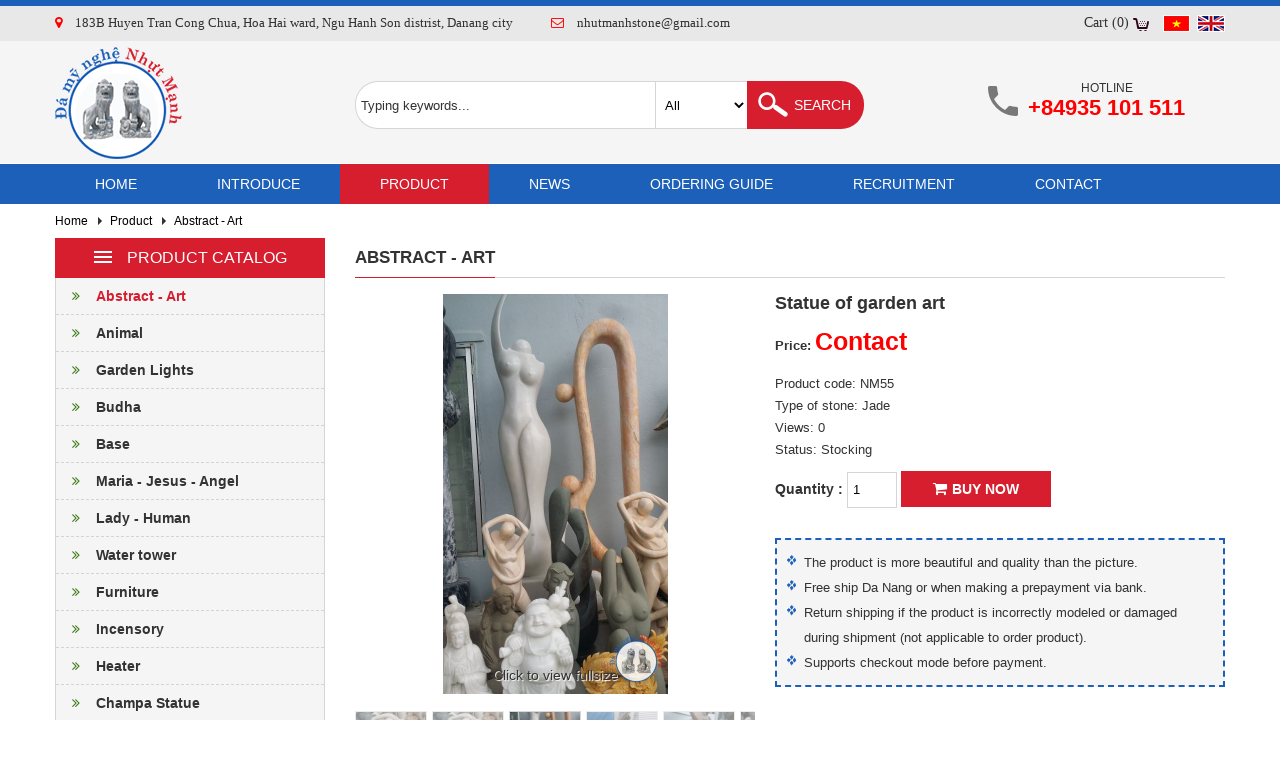

--- FILE ---
content_type: text/html; charset=UTF-8
request_url: http://damynghenhutmanh.com/en/product/statue-of-garden-art.html
body_size: 6030
content:
<!DOCTYPE html>
<html lang="vi" prefix="og: http://ogp.me/ns#">
    <head><title>Statue of garden art</title>
<meta http-equiv="Content-Type" content="text/html; charset=utf-8" />
<meta name="viewport" content="width=device-width, initial-scale=1">
<meta http-equiv="Content-Language" content="vi" />
<meta itemprop="name" content="Statue of garden art"/>
<meta itemprop="description" content=""/>
<link rel="canonical" href="http://damynghenhutmanh.com/en/product/statue-of-garden-art.html" />
<meta name="keywords" content=""/>
<meta name="description" content=""/>
<meta name="author" content=""/>
<meta name="copyright" content="" />
<meta http-equiv="expires" content="0" />
<meta name="resource-type" content="document" />
<meta name="distribution" content="global" />
<meta name="revisit-after" content="1 days" />
<meta name="rating" content="general" />
<meta property="og:site_name" content="damynghenhutmanh.com" />
<meta property="og:type" content="website" />
<meta property="og:url" content="http://damynghenhutmanh.com/en/product/statue-of-garden-art.html" />
<meta property="og:title" content="Statue of garden art" />
<meta property="og:description" content="" />
<meta property="og:image" content="http://damynghenhutmanh.com/images/1148949822469142002001.jpg" />
<meta itemprop="image" content="http://damynghenhutmanh.com/images/1148949822469142002001.jpg"/>
<link rel="icon" type="image/x-icon" href="/theme/images/favicon.ico" />
<link rel="shortcut icon" type="image/x-icon" href="/theme/images/favicon.ico" />

<script type="text/javascript" src="/theme/js/jquery-2.2.3.min.js"></script>

<link rel="stylesheet" type="text/css" href="/theme/style.css" />
<link rel="stylesheet" type="text/css" href="/theme/bootstrap.min.css" />
<link href="/components/style.php" rel="stylesheet" type="text/css" />

<link rel="stylesheet" type="text/css" href="/theme/animate.css" />
<script type="text/javascript" src="/theme/js/wow.js"></script>
<script>new WOW().init();</script>

<script type="text/javascript" src="/theme/js/jquery.validate.js"></script>
<script type="text/javascript" src="/theme/js/jquery.lockfixed.js"></script>

<script type="text/javascript" src="/theme/js/jquery.mmenu.all.min.js">
</script><link rel="stylesheet" type="text/css" href="/theme/jquery.mmenu.all.css"/>
<link rel="stylesheet" type="text/css" href="/assets/css/font-awesome.min.css" />

<script type="text/javascript" src="/theme/js/jquery.showLoading.min.js"></script>
<link rel="stylesheet" type="text/css" href="/theme/loading.css"/>
<script type="text/javascript" src="/theme/js/shoppingcart_en.js"></script>
</head>
    <body>
        <div class="body">
            
<header id="header" class="header">
    <div class="headertop">
        <div class="wrap">
            <a class="mobile" href="#mobile">
                <span class="mobile1"></span>
                <span class="mobile2"></span>
                <span class="mobile3"></span>
            </a>  	
            <div class="headertopleft">
                <span><i class="fa fa-map-marker"></i>183B Huyen Tran Cong Chua, Hoa Hai ward, Ngu Hanh Son distrist, Danang city</span>
                <span><i class="fa fa-envelope-o"></i>nhutmanhstone@gmail.com</span>
                <span class="headerhl">Hotline: <b style="color: #ff0000;">+84935 101 511</b></span>
            </div>
            <ul class="headertopright">
                <li><a href="/en/cart.html">Cart (0)</a></li>
                <li><a href="/"><img src="/theme/images/vi.png" alt="Tiếng Việt" /></a></li>
                <li><a href="/en/"><img src="/theme/images/en.png" alt="English" /></a></li>
            </ul>
            <div class="clear"></div>
        </div>
    </div>
    <div class="wrap">
    	<div class="logo">
                        <a href="/en/"><img src="/theme/images/logo.png" alt="" /></a>
                
        </div>
        <div class="search">
            <form name="searchform" id="searchform" method="POST" action="/en/product.html">      
                <input type="text" name="searchtext" id="searchtext" value="" placeholder="Typing keywords..." />
                <select name="searchgroup" id="searchgroup">
                    <option value="">All</option>
                                        <option value="45" >Abstract - Art</option>
                                        <option value="46" >Animal</option>
                                        <option value="47" >Garden Lights</option>
                                        <option value="48" >Budha</option>
                                        <option value="49" >Base</option>
                                        <option value="50" >Maria - Jesus - Angel</option>
                                        <option value="51" >Lady - Human</option>
                                        <option value="52" >Water tower</option>
                                        <option value="53" >Furniture</option>
                                        <option value="54" >Incensory</option>
                                        <option value="55" >Heater</option>
                                        <option value="56" >Champa Statue</option>
                                        <option value="57" >Scenery</option>
                                        <option value="58" >Other products</option>
                                                                                
                </select>
                <input type="submit" name="searchsubmit" id="searchsubmit" value="Search" />
                <div class="clear"></div>
            </form>
        </div>
        <div class="hotline">Hotline<b>+84935 101 511</b></div>
        <div class="clear"></div>
    </div>
    <div class="menu">
    <div class="wrap">
        <ul id="navigation">
            <li><a href="/en/">Home</a></li>
            <li><a href="/en/introduce.html">Introduce</a>
                            </li>
            <li class="active"><a href="/en/product.html">Product</a>
                                <ul>
                                        <li><a icons="›" href="/en/product/abstract-art.html">Abstract - Art</a></li>
                                        <li><a icons="›" href="/en/product/animal.html">Animal</a></li>
                                        <li><a icons="›" href="/en/product/garden-lights.html">Garden Lights</a></li>
                                        <li><a icons="›" href="/en/product/budha.html">Budha</a></li>
                                        <li><a icons="›" href="/en/product/base.html">Base</a></li>
                                        <li><a icons="›" href="/en/product/maria-jesus-angel.html">Maria - Jesus - Angel</a></li>
                                        <li><a icons="›" href="/en/product/lady-human.html">Lady - Human</a></li>
                                        <li><a icons="›" href="/en/product/water-tower.html">Water tower</a></li>
                                        <li><a icons="›" href="/en/product/furniture.html">Furniture</a></li>
                                        <li><a icons="›" href="/en/product/incensory.html">Incensory</a></li>
                                        <li><a icons="›" href="/en/product/heater.html">Heater</a></li>
                                        <li><a icons="›" href="/en/product/champa-statue.html">Champa Statue</a></li>
                                        <li><a icons="›" href="/en/product/scenery.html">Scenery</a></li>
                                        <li><a icons="›" href="/en/product/other-products.html">Other products</a></li>
                                    </ul>
                            </li>
            <li><a href="/en/news.html">News</a></li>
            <li><a href="/en/ordering-guide.html">Ordering guide</a></li>
            <li><a href="/en/recruitment.html">Recruitment</a></li>
            <li><a href="/en/contact.html">Contact</a></li>
        </ul>
        <div class="clear"></div>
    </div>
</div>

<script type="text/javascript">
    jQuery(document).ready(function(){
        jQuery('#navigation li').hover(function () {
         clearTimeout(jQuery.data(this,'timer'));
         jQuery('ul',this).stop(true,true).slideDown(250);
        }, function () {
        jQuery.data(this,'timer', setTimeout(jQuery.proxy(function() {
          jQuery('ul',this).stop(true,true).slideUp(250);
        }, this), 100));
        });
    });
</script></header>

<script type="text/javascript">
    $(function() {
    	$('#mobile').mmenu({
    		extensions	: [ 'effect-slide-menu', 'shadow-page', 'shadow-panels' ],
    		counters	: true,
    		navbar 		: {
    			title		: 'Danh mục'
    		},
    		navbars		: [
    			{
    				position	: 'top',
    				content		: [
    					'prev',
    					'title',
    					'close'
    				]
    			}
    		]
    	});
    });
</script>            <main class="main" id="content">
    <div class="wrap">
        <div class="breadcrumb">
    <ul>
        <li><a href="/en/">Home</a></li>
                <li><a href="/en/product.html">Product</a></li>
                        <li><a href="/en/product/abstract-art.html">Abstract - Art</a></li>
            </ul>
    <div class="clear"></div>
</div>        <div class="left">
            
    <div class="leftsp">
        <div class="lefttitle"><a href="/en/introduce.html"><img src="/components/left.menu/icon.png"/>Product catalog</a></div>
        <ul>
                    <li class="active"><a href="/en/product/abstract-art.html"><i class="fa fa-angle-double-right"></i>Abstract - Art</a></li>
                    <li><a href="/en/product/animal.html"><i class="fa fa-angle-double-right"></i>Animal</a></li>
                    <li><a href="/en/product/garden-lights.html"><i class="fa fa-angle-double-right"></i>Garden Lights</a></li>
                    <li><a href="/en/product/budha.html"><i class="fa fa-angle-double-right"></i>Budha</a></li>
                    <li><a href="/en/product/base.html"><i class="fa fa-angle-double-right"></i>Base</a></li>
                    <li><a href="/en/product/maria-jesus-angel.html"><i class="fa fa-angle-double-right"></i>Maria - Jesus - Angel</a></li>
                    <li><a href="/en/product/lady-human.html"><i class="fa fa-angle-double-right"></i>Lady - Human</a></li>
                    <li><a href="/en/product/water-tower.html"><i class="fa fa-angle-double-right"></i>Water tower</a></li>
                    <li><a href="/en/product/furniture.html"><i class="fa fa-angle-double-right"></i>Furniture</a></li>
                    <li><a href="/en/product/incensory.html"><i class="fa fa-angle-double-right"></i>Incensory</a></li>
                    <li><a href="/en/product/heater.html"><i class="fa fa-angle-double-right"></i>Heater</a></li>
                    <li><a href="/en/product/champa-statue.html"><i class="fa fa-angle-double-right"></i>Champa Statue</a></li>
                    <li><a href="/en/product/scenery.html"><i class="fa fa-angle-double-right"></i>Scenery</a></li>
                    <li><a href="/en/product/other-products.html"><i class="fa fa-angle-double-right"></i>Other products</a></li>
                </ul>
    </div>
            <div class="leftface">
    <div class="lefttitle"><a href="https://www.facebook.com/NonNuocSculpture.com.vn/?fref=ts" target="_blank">Facebook</a></div>
    <div id="fb-root"></div>
    <script>(function(d, s, id) {
      var js, fjs = d.getElementsByTagName(s)[0];
      if (d.getElementById(id)) return;
      js = d.createElement(s); js.id = id;
      js.src = "//connect.facebook.net/vi_VN/sdk.js#xfbml=1&version=v2.8";
      fjs.parentNode.insertBefore(js, fjs);
    }(document, 'script', 'facebook-jssdk'));</script>
    <div class="fb-page" data-href="https://www.facebook.com/NonNuocSculpture.com.vn/?fref=ts" data-width="480" data-height="230" data-small-header="false" data-adapt-container-width="true" data-hide-cover="false" data-show-facepile="true"><blockquote cite="https://www.facebook.com/NonNuocSculpture.com.vn/?fref=ts" class="fb-xfbml-parse-ignore"><a href="https://www.facebook.com/NonNuocSculpture.com.vn/?fref=ts">Đá Mỹ Nghệ Nhựt Mạnh</a></blockquote></div>
</div>            <div class="leftvideo">
    <div class="lefttitle"><a href="https://www.youtube.com/watch?v=NNT8R1PyESU">Video</a></div>
    <div id="ytplayer"></div>
    <script>
      var tag = document.createElement('script');
      tag.src = "https://www.youtube.com/player_api";
      var firstScriptTag = document.getElementsByTagName('script')[0];
      firstScriptTag.parentNode.insertBefore(tag, firstScriptTag);
    
      var player;
      function onYouTubePlayerAPIReady() {
        player = new YT.Player('ytplayer', {
          height: '145px',
          width: '100%',
          videoId: 'NNT8R1PyESU'
        });
      }
    </script>
    <script src="https://apis.google.com/js/platform.js" async defer></script>
</div>        </div>
        <div class="right">
            <div class="maintitle"><h1>Abstract - Art</h1></div>

<div class="spslide">
    <script src="/components/sanpham.detail/slide/amazingslider.js"></script>
    <link rel="stylesheet" type="text/css" href="/components/sanpham.detail/slide/amazingslider-1.css"/>
    <script src="/components/sanpham.detail/slide/initslider-1.js"></script>
    <div id="amazingslider-wrapper-1" style="display:block;position:relative;max-width:100%;margin:0 auto 90px;">
        <div id="amazingslider-1" style="display:block;position:relative;margin:0 auto;">
            <ul class="amazingslider-slides" style="display:none;">
                            <li><a href="/uploads/2/114894982246914.jpg" class="html5lightbox"><img src="/uploads/2/114894982246914.jpg" alt=""  title="" /></a></li>
                                <li><a href="/uploads/photos/20160612_165511_117.jpg" class="html5lightbox"><img src="/uploads/photos/20160612_165511_117.jpg" alt=""  title="" /></a></li>
                                <li><a href="/uploads/photos/20160612_165522_118.jpg" class="html5lightbox"><img src="/uploads/photos/20160612_165522_118.jpg" alt=""  title="" /></a></li>
                                <li><a href="/uploads/photos/img_7136_275.jpg" class="html5lightbox"><img src="/uploads/photos/img_7136_275.jpg" alt=""  title="" /></a></li>
                                <li><a href="/uploads/photos/img_7141_280.jpg" class="html5lightbox"><img src="/uploads/photos/img_7141_280.jpg" alt=""  title="" /></a></li>
                                <li><a href="/uploads/photos/img_7194_333.jpg" class="html5lightbox"><img src="/uploads/photos/img_7194_333.jpg" alt=""  title="" /></a></li>
                                        </ul>
            <ul class="amazingslider-thumbnails" style="display:none;">
                            <li><img src="/images/11489498224691472721.jpg" alt="" title="" /></li>
                                <li><img src="/images/20160612_165511_11772721.jpg" alt="" title="" /></li>
                                <li><img src="/images/20160612_165522_11872721.jpg" alt="" title="" /></li>
                                <li><img src="/images/img_7136_27572721.jpg" alt="" title="" /></li>
                                <li><img src="/images/img_7141_28072721.jpg" alt="" title="" /></li>
                                <li><img src="/images/img_7194_33372721.jpg" alt="" title="" /></li>
                                        </ul>
        </div>
        <div class="click">Click to view fullsize</div>
    </div>
    <div class="clear"></div>
</div>

<div class="spinfo">
    <div class="mainname"><h1>Statue of garden art</h1></div>
    <div class="spvalue">
        Price: <span>Contact</span><br />
            </div>
    <div class="maindetail">
                Product code: NM55<br />
                Type of stone: Jade<br />        Views: 0<br />
        Status: Stocking    </div>
    
    <div class="spcart">
        <span>Quantity :</span> <input type="number" min="1" value="1" id="QUANTITY_106" name="QUANTITY_106"/>
        <input hidden="" value="S7QytKoutjKyUvJ0UbIutjK2UjI0MFOyrgUA" id="hid_param_106" name="hid_param_106" />
        <a href="javascript:void(0)" class="add_to_cart" idData="106"><i class="fa fa-shopping-cart"></i>Buy now</a>
    </div>
    
    <div class="spnote">
        <ul>
	<li>The product is more beautiful and quality than the picture.</li>
	<li>Free ship Da Nang or when making a prepayment via bank.</li>
	<li>Return shipping if the product is incorrectly modeled or damaged during shipment (not applicable to order product).</li>
	<li>Supports checkout mode before payment.</li>
</ul>
    </div>
</div>

<div class="clear"></div>

<div class="sptitle"><span>Product detail</span></div>
<div class="maindetail"></div>

 
<div class="other">
    <div class="maintitle"><a>Products same category</a></div>
        <div class="spitem">
        <div class="spimg"><a href="/en/product/stone-art-statue.html"><img src="/images/1148999444729182052301.jpg" title="Stone art statue" alt="Stone art statue"/></a></div>
        <div class="spdetail">
            <div class="spname"><a href="/en/product/stone-art-statue.html" title="Stone art statue">Stone art statue</a></div>
            <div class="spprice">Price: Contact</div>
            <a href="javascript:void(0)" class="add_to_cart spbuynow" idData="318">Buy now</a>
            <input hidden="" value="1" type="text" id="QUANTITY_318" name="QUANTITY_318"/>
            <input hidden="" value="S7QysqouBhJKni5K1sVWxlZKxoYWIJaJlVKwZ5SrkrWfdS0A" id="hid_param_318" name="hid_param_318">
        </div>
    </div>
        <div class="spitem">
        <div class="spimg"><a href="/en/product/stone-art-statue-water.html"><img src="/images/1148997485597322052301.jpg" title="Stone art statue water" alt="Stone art statue water"/></a></div>
        <div class="spdetail">
            <div class="spname"><a href="/en/product/stone-art-statue-water.html" title="Stone art statue water">Stone art statue water</a></div>
            <div class="spprice">Price: Contact</div>
            <a href="javascript:void(0)" class="add_to_cart spbuynow" idData="316">Buy now</a>
            <input hidden="" value="1" type="text" id="QUANTITY_316" name="QUANTITY_316"/>
            <input hidden="" value="S7QysqouBhJKni5K1sVWxlZKxoZmIJaJlVKwZ5SrkrWfdS0A" id="hid_param_316" name="hid_param_316">
        </div>
    </div>
        <div class="spitem spitem3">
        <div class="spimg"><a href="/en/product/statue-of-feng-shui-stone-art.html"><img src="/images/1148997482027842052301.jpg" title="Statue of feng shui stone art" alt="Statue of feng shui stone art"/></a></div>
        <div class="spdetail">
            <div class="spname"><a href="/en/product/statue-of-feng-shui-stone-art.html" title="Statue of feng shui stone art">Statue of feng shui stone art</a></div>
            <div class="spprice">Price: Contact</div>
            <a href="javascript:void(0)" class="add_to_cart spbuynow" idData="314">Buy now</a>
            <input hidden="" value="1" type="text" id="QUANTITY_314" name="QUANTITY_314"/>
            <input hidden="" value="S7QysqouBhJKni5K1sVWxlZKxoYmIJaJlVKwZ5SrkrWfdS0A" id="hid_param_314" name="hid_param_314">
        </div>
    </div>
        <div class="spitem spitem4">
        <div class="spimg"><a href="/en/product/beautiful-stone-art.html"><img src="/images/1148997476571092052301.jpg" title="Beautiful stone art" alt="Beautiful stone art"/></a></div>
        <div class="spdetail">
            <div class="spname"><a href="/en/product/beautiful-stone-art.html" title="Beautiful stone art">Beautiful stone art</a></div>
            <div class="spprice">Price: Contact</div>
            <a href="javascript:void(0)" class="add_to_cart spbuynow" idData="312">Buy now</a>
            <input hidden="" value="1" type="text" id="QUANTITY_312" name="QUANTITY_312"/>
            <input hidden="" value="S7QysqouBhJKni5K1sVWxlZKxoZGIJaJlVKwZ5SrkrWfdS0A" id="hid_param_312" name="hid_param_312">
        </div>
    </div>
        <div class="spitem">
        <div class="spimg"><a href="/en/product/statue-of-beautiful-stone-statue.html"><img src="/images/1148997472738502052301.jpg" title="Statue of beautiful stone statue" alt="Statue of beautiful stone statue"/></a></div>
        <div class="spdetail">
            <div class="spname"><a href="/en/product/statue-of-beautiful-stone-statue.html" title="Statue of beautiful stone statue">Statue of beautiful stone statue</a></div>
            <div class="spprice">Price: Contact</div>
            <a href="javascript:void(0)" class="add_to_cart spbuynow" idData="310">Buy now</a>
            <input hidden="" value="1" type="text" id="QUANTITY_310" name="QUANTITY_310"/>
            <input hidden="" value="S7QysqouBhJKni5K1sVWxlZKxoYGIJaJlVKwZ5SrkrWfdS0A" id="hid_param_310" name="hid_param_310">
        </div>
    </div>
        <div class="spitem spitem3">
        <div class="spimg"><a href="/en/product/statue-of-danang-stone-art.html"><img src="/images/1148949826758272052301.jpg" title="Statue of danang stone art" alt="Statue of danang stone art"/></a></div>
        <div class="spdetail">
            <div class="spname"><a href="/en/product/statue-of-danang-stone-art.html" title="Statue of danang stone art">Statue of danang stone art</a></div>
            <div class="spprice">Price: Contact</div>
            <a href="javascript:void(0)" class="add_to_cart spbuynow" idData="108">Buy now</a>
            <input hidden="" value="1" type="text" id="QUANTITY_108" name="QUANTITY_108"/>
            <input hidden="" value="S7QysqouBhJKni5K1sVWxlZKhgYWIJaJlVKwZ5SrkrWfdS0A" id="hid_param_108" name="hid_param_108">
        </div>
    </div>
        <div class="spitem">
        <div class="spimg"><a href="/en/product/rock-art-non-water.html"><img src="/images/1148949795288132052301.jpg" title="Rock art non water" alt="Rock art non water"/></a></div>
        <div class="spdetail">
            <div class="spname"><a href="/en/product/rock-art-non-water.html" title="Rock art non water">Rock art non water</a></div>
            <div class="spprice">Price: Contact</div>
            <a href="javascript:void(0)" class="add_to_cart spbuynow" idData="104">Buy now</a>
            <input hidden="" value="1" type="text" id="QUANTITY_104" name="QUANTITY_104"/>
            <input hidden="" value="S7QysqouBhJKni5K1sVWxlZKhgYmIJaJlVKwZ5SrkrWfdS0A" id="hid_param_104" name="hid_param_104">
        </div>
    </div>
        <div class="spitem spitem4">
        <div class="spimg"><a href="/en/product/statue-of-stone-art-98.html"><img src="/images/1148949793237952052301.jpg" title="Statue of stone art" alt="Statue of stone art"/></a></div>
        <div class="spdetail">
            <div class="spname"><a href="/en/product/statue-of-stone-art-98.html" title="Statue of stone art">Statue of stone art</a></div>
            <div class="spprice">Price: Contact</div>
            <a href="javascript:void(0)" class="add_to_cart spbuynow" idData="102">Buy now</a>
            <input hidden="" value="1" type="text" id="QUANTITY_102" name="QUANTITY_102"/>
            <input hidden="" value="S7QysqouBhJKni5K1sVWxlZKhgZGIJaJlVKwZ5SrkrWfdS0A" id="hid_param_102" name="hid_param_102">
        </div>
    </div>
        <div class="clear"></div>
</div>
        </div>
        <div class="clear"></div>
    </div>
</main>            <footer class="footer" id="footer">
        <div class="footerreason">
        <div class="wrap">
            <div class="reasontitle">The reason you choose Art Stone Culpture Nhut Manh</div>
                        <div class="reasonitem">
                <img src="/images/11489373407808075751.png" title="Fast delivery" alt=""/>
                <label>Fast delivery</label>
                <p>Flexible with</p>

<p>the delivery method</p>

<p>of the facility</p>
            </div>
                        <div class="reasonitem">
                <img src="/images/11489373412354575751.png" title="Quality assured" alt=""/>
                <label>Quality assured</label>
                <p>Facility stone culpture Nhut Manh</p>

<p>direct production, cheapest price,</p>

<p>nice model</p>
            </div>
                        <div class="reasonitem">
                <img src="/images/11489373418872375751.png" title="Customer support" alt=""/>
                <label>Customer support</label>
                <p>Customer support</p>

<p>24/7</p>

<p>Hotline: <span style="color:#ff0000">0903 517 997 - 0935 755 788</span></p>
            </div>
                        <div class="reasonitem">
                <img src="/images/11489373426152375751.png" title="Customer confidence" alt=""/>
                <label>Customer confidence</label>
                <p>We work with</p>

<p>you to create</p>

<p>the best product</p>
            </div>
                        <div class="clear"></div>
        </div>
    </div>
        <div class="footermain">
        <div class="wrap">
            <div class="footerinfo">
                <span>Art Stone Culpture Nhut Manh</span>
                Address: 183B Huyen Tran Cong Chua, Hoa Hai ward, Ngu Hanh Son distrist, Danang city<br />
                Phone Number: 02363 967 575 - +84935 101 511 - 0935 755 788<br />
                Email: nhutmanhstone@gmail.com<br />
                damynghenhutmanh.com            </div>
                        <ul class="footerlist">
                <a href="/en/policy-regulation.html">Policy regulation</a>
                                <li><a href="/en/policy-regulation/buy-payment.html">Buy - Payment</a></li>
                                <li><a href="/en/policy-regulation/procedure.html">Procedure</a></li>
                                <li><a href="/en/recruitment.html">Recruitment</a></li>
                <li><a href="/en/contact.html">Contact</a></li>
            </ul>
                        <div class="footercount">
                                <img src="/theme/images/onl.png"/> Online: 2 &nbsp; Total access: 271793                <br /><br /><br />
                <img src="/theme/images/tt.png"/>
            </div>
            <div class="clear"></div>
        </div>
    </div>
    <div class="footersign">
        <div class="wrap">
            <span>Copyright © 2016 Art Stone Culpture Nhut Manh. All Rights Reserved.</span> Phát triển bởi .:: <a target="_blank" rel="dofollow" style="color: #fff;" href="https://web360.com.vn/" title="Thiết kế web Đà Nẵng">Web360.com.vn</a> ::.
            <a href="https://www.google.com.vn/webhp?sourceid=chrome-instant&ion=1&espv=2&ie=UTF-8#q=%C4%90i%C3%AAu+Kh%E1%BA%AFc+%C4%90%C3%A1+M%E1%BB%B9+Ngh%E1%BB%87+Nh%E1%BB%B1t+M%E1%BA%A1nh&*" target="_blank"><img src="/theme/images/g.png" alt="Google+" title="Google+"/></a>
            <a href="https://twitter.com/" target="_blank"><img src="/theme/images/t.png" alt="Twitter" title="Twitter"/></a>
            <a href="https://www.youtube.com/watch?v=NNT8R1PyESU" target="_blank"><img src="/theme/images/y.png" alt="Youtube" title="Youtube"/></a>
            <a href="https://www.facebook.com/NonNuocSculpture.com.vn/?fref=ts" target="_blank"><img src="/theme/images/f.png" alt="Facebook" title="Facebook"/></a>
            <div class="clear"></div>
        </div>
    </div>
</footer>
<div id="mobile">
	<ul>
        <li><a href="/en/">Home</a></li>
        <li><a href="/en/introduce.html">Introduce</a>
                    </li>
        <li class="active"><a href="/en/product.html">Product</a>
                        <ul>
                                <li><a icons="›" href="/en/product/abstract-art.html">Abstract - Art</a></li>
                                <li><a icons="›" href="/en/product/animal.html">Animal</a></li>
                                <li><a icons="›" href="/en/product/garden-lights.html">Garden Lights</a></li>
                                <li><a icons="›" href="/en/product/budha.html">Budha</a></li>
                                <li><a icons="›" href="/en/product/base.html">Base</a></li>
                                <li><a icons="›" href="/en/product/maria-jesus-angel.html">Maria - Jesus - Angel</a></li>
                                <li><a icons="›" href="/en/product/lady-human.html">Lady - Human</a></li>
                                <li><a icons="›" href="/en/product/water-tower.html">Water tower</a></li>
                                <li><a icons="›" href="/en/product/furniture.html">Furniture</a></li>
                                <li><a icons="›" href="/en/product/incensory.html">Incensory</a></li>
                                <li><a icons="›" href="/en/product/heater.html">Heater</a></li>
                                <li><a icons="›" href="/en/product/champa-statue.html">Champa Statue</a></li>
                                <li><a icons="›" href="/en/product/scenery.html">Scenery</a></li>
                                <li><a icons="›" href="/en/product/other-products.html">Other products</a></li>
                            </ul>
                    </li>
        <li><a href="/en/news.html">News</a></li>
        <li><a href="/en/ordering-guide.html">Ordering guide</a></li>
        <li><a href="/en/recruitment.html">Recruitment</a></li>
        <li><a href="/en/policy-regulation.html">Policy regulation</a>
                        <ul>
                                <li><a icons="›" href="/en/policy-regulation/buy-payment.html">Buy - Payment</a></li>
                                <li><a icons="›" href="/en/policy-regulation/procedure.html">Procedure</a></li>
                            </ul>
                    </li>
        <li><a href="/en/contact.html">Contact</a></li>
    </ul>
</div>            <img src="/theme/images/top.png" class="scroll"/>
            <script type="text/javascript">
                jQuery(document).ready(function(){
                    $(window).scroll(function(){if($(this).scrollTop() > 100){$('.scroll').fadeIn();}else{$('.scroll').fadeOut();}});
                    $('.scroll').click(function(){$("html, body").animate({scrollTop: 0},500);return false;});
                });
            </script>
            <script type="text/javascript">
            //(function($) {
            //    var FooterF = jQuery(".site-footer").height() + 20;
            //    $.lockfixed("#PJleft",{offset: {top: 0, bottom: FooterF}});
            //})(jQuery);
            
                jQuery(document).ready(function(){
                    jQuery("li:first-child").addClass("first-child");
                    jQuery("li:last-child").addClass("last-child");
                });
            </script>
        </div>
    </body>
</html>


--- FILE ---
content_type: text/css
request_url: http://damynghenhutmanh.com/theme/bootstrap.min.css
body_size: 757
content:
@media (min-width:320px){.wrap{width:320px;}
    .mobile{display: block;}
    .menu, .left, .footercount, .footerlist, .footerreason, .hotline, .footersign img, .footersign span, .hometitle label{display: none;}
    .right{width: 100%;}
    .headertopleft span{display: none;}
    .search{top: 12px; left: 140px;}
    .search select, .search input[type="text"], .search input[type="submit"]{width: 180px; height: 30px; margin-bottom: 3px;}
    .search input[type="submit"]{background: #d61e2f url(/theme/images/s.png) top 3px left 11px no-repeat;}
    .hometitle a span{display: block;}
    .hometitle a, .hometitle h1{font-size: 22px;}
}
@media (min-width:480px){.wrap{width:480px;}
    .headertopleft span.headerhl{display: inline-block; padding-left: 60px;}
    .search{top: 40px; height: 48px;}
    .search select{width: 92px; border-right: 0; height: 48px;}
    .search input[type="text"]{width: 200px; border-right: 0; height: 48px;
        -moz-border-radius: 23px 0 0 23px;
        -webkit-border-radius: 23px 0 0 23px;
        -khtml-border-radius: 23px 0 0 23px;
        border-radius: 23px 0 0 23px;}
    .search input[type="submit"]{width: 48px; height: 48px; background: #d61e2f url(/theme/images/s.png) top 11px left 11px no-repeat;
        -moz-border-radius: 0 23px 23px 0;
        -webkit-border-radius: 0 23px 23px 0;
        -khtml-border-radius: 23px 23px 0;
        border-radius: 0 23px 23px 0;}
    .hometitle a, .hometitle h1{font-size: 26px;}
}
@media (min-width:580px){.wrap{width:580px;}
    .search input[type="text"]{width: 300px;}
    .hometitle label{display: block;}
    .hometitle a span{display: inline-block;}
}
@media (min-width:767px){.wrap{width:767px;}    
    .search input[type="text"]{width: 270px;}
    .search input[type="submit"]{width: 117px;}
    .footerreason, .footersign img{display: block;}
    .reasontitle{font-size: 24px;}
    .footersign span{display: inline-block;}
}
@media (min-width:970px){.wrap{width:970px;}
    .mobile{display: none;}
    .menu, .left, .footerlist{display: block;}
    .right{width: 670px; float: right;}
    .headertopleft span{display: inline-block;}
    .headertopleft span.headerhl{display: none;}
    .search{left: 180px;}
    .search input[type="text"]{width: 300px;}
    .hotline{display: block;}
    .footerlist{float: right;}
    .reasontitle{font-size: 26px;}
}
@media (min-width:1170px){.wrap{width:1170px;}
    .footercount{display: block;}
    .right{width: 870px;}
    .search{left: 300px;}
    .footerlist{float: left; margin: 0 0 0 90px;}
}

--- FILE ---
content_type: text/css; charset: UTF-8;charset=UTF-8
request_url: http://damynghenhutmanh.com/components/style.php
body_size: 6636
content:
.breadcrumb{margin: 10px 0;}
.breadcrumb ul li{font-size: 12px; float: left; list-style: none;}
.breadcrumb ul li+li:before{content: ""; display: inline-block; padding: 0; margin: 0 4px 0 10px;
    border-top: 4px solid transparent;
    border-right: 4px solid transparent;
    border-bottom: 4px solid transparent;
    border-left: 4px solid #333;}
.breadcrumb>li+li:before{content: "/\00a0"; padding: 0 5px;}
.breadcrumb li a{color: black;}

@media (min-width: 320px){
    .mobile-child{display: none;}
}
@media (min-width: 580px){
    .TTdetailLeft{width: 567px;}
    .mobile-child{display: block;}
}.cart{width: 100%;border-spacing: 0;border-collapse: collapse;}
.cart thead{background: #d61e2f;color: white;}
.cart thead th{padding: 7px 5px;border: 1px solid #d61e2f;}
.cart tbody{border: 1px solid rgba(0,0,0,0.25);width: 100%;}
.cart tbody tr{border-bottom: 1px dashed rgba(0,0,0,0.25);}

.cart_product1{text-align: center;}
.cart_product2{text-align: center;}
.cart_product2 img{max-width: 50px;}
.cart_product3{line-height: 17px;}
.cart_product3 a{color: #d61e2f;font-weight: bold;}
.cart_product4{color: #fa0202;font-weight: bold;text-align: right;}
.cart_product5{text-align: center;}
.cart_product5 input{border: 1px solid rgba(0,0,0,0.25); text-align: center;width: 40px;}

.cart_product6{color: #fa0202;font-weight: bold;text-align: right;}
.cart_product7{text-align: center;}
.cart_product7 a{font-weight: bold;display: inline-block;padding: 5px 8px;color: white;background: #ff0000;-moz-border-radius: 13px;-webkit-border-radius: 13px;-khtml-border-radius: 13px;border-radius: 13px;}

.cart tbody tr:hover{background: rgba(0,0,0,0.0615);}

.cart_link{float: right; margin-bottom: 20px;}
.cart_link a{display: inline-block;padding: 7px 10px;margin-left: 5px;background: #d61e2f;color: white;margin-top: 8px;}


.cart_total1{text-align: right;font-weight: bold;padding: 10px 0;}
.cart_total2{text-align: center;padding: 10px 0;}
.cart_total3{text-align: right;font-weight: bold;font-size: 20px;color: #ff0000;padding: 10px 0;}

@media (min-width: 320px){
    .cart_product1 , .cart_title1 , .cart_product3 , .cart_title3  {display: none;}
}
@media (min-width: 480px){
    
}
@media (min-width: 580px){
    .cart_product1 , .cart_title1 , .cart_product3 , .cart_title3  {display: table-cell;}
}
@media (min-width: 760px){
    
}
@media (min-width: 970px){
    
}
@media (min-width: 1170px){
    .cart_product1 , .cart_title1 , .cart_product3 , .cart_title3  {display: table-cell;}
}.spm{margin-bottom: 30px;}
.spm .owl-nav{position: absolute; top: -39px; right: 0; width: 43px; border-bottom: 1px solid #d61e2f; padding-bottom: 5px;}
.spm .owl-nav div{height: 18px; width: 18px;}
.spm .owl-nav .owl-prev{float: left; background: url(/components/home.moi/p.png);}
.spm .owl-nav .owl-next{float: right; background: url(/components/home.moi/n.png);}
.spmitem{margin-bottom: 15px;}

.spbc{margin-bottom: 50px;}

.spitem{float: left;}
.spdetail{padding: 7px; border: 1px solid #d5d5d5; border-top: 0; font-size: 14px; text-align: center;}
.spname{height: 16px; overflow: hidden; font-weight: bold;}
.spname a{color: #333333;}
.spprice{color: #ff0000; margin: 7px 0; font-weight: bold;}
.spbuynow{width: 100px; height: 30px; line-height: 30px; background: #1d60b9; color: #fff; text-transform: uppercase; display: inline-block;}

.spmitem:hover .spdetail, .spitem:hover .spdetail{background: #f5f5f5;}
.spmitem:hover .spbuynow, .spitem:hover .spbuynow{background: #d61e2f;}

@media (min-width: 320px){
    .spbc{text-align: center;}
    .spbcitem{width: calc((100% - (5px*4))/2); margin: 0 2.5px 10px; display: inline-block;}
    .spitem{width: calc((100% - (5px*2))/2); margin: 0 2.5px 5px;}
}
@media (min-width: 480px){
    .spbcitem{width: calc((100% - (6px*4))/3); margin: 0 2.5px 10px; display: inline-block;}
    .spitem{width: calc((100% - (5px*2))/3); margin: 0 5px 5px 0;}
    .spitem3{margin-right: 0;}
}
@media (min-width: 580px){
    .spbcitem{width: calc((100% - (10px*4))/3); margin: 0 5px 10px;}
    .spitem{width: calc((100% - (20px*2))/3); margin: 0 20px 20px 0;}
    .spitem3{margin-right: 0;}
}
@media (min-width: 767px){
    .spbc{text-align: start;}
    .spbcitem{width: calc((100% - (5px*4))/5); margin: 0 5px 0 0; float: left; display: block;}
    .spbcitem5{margin-right: 0;}
    .spbcitem6{display: none;}
    .spitem{width: calc((100% - (20px*3))/4); margin: 0 20px 20px 0;}
    .spitem4{margin-right: 0;}
}
@media (min-width: 970px){
    .spbcitem{width: calc((100% - (15px*4))/5); margin: 0 15px 0 0;}
    .spbcitem5{margin-right: 0;}
}
@media (min-width: 1170px){
    .spbcitem{width: calc((100% - (25px*4))/5); margin: 0 25px 0 0;}
    .spbcitem5{margin-right: 0;}
}.spnb{margin-bottom: 25px;}
.spnbitem{float: left;}

.spnbimg{padding: 2px; border: 1px solid #d5d5d5; margin: 0 0 10px;
    -webkit-box-shadow: 0px 0px 3px 0px rgba(0,0,0,0.125);
    -moz-box-shadow: 0px 0px 3px 0px rgba(0,0,0,0.125);
    box-shadow: 0px 0px 3px 0px rgba(0,0,0,0.125);
    -moz-border-radius: 5px;
    -webkit-border-radius: 5px;
    -khtml-border-radius: 5px;
    border-radius: 5px;
    -webkit-transition: all 0.25s ease;
    -moz-transition: all 0.25s ease;
    -o-transition: all 0.25s ease;
    transition: all 0.25s ease;}
.spnbname{text-transform: uppercase; font-size: 14px; font-family: Tahoma; font-weight: bold; height: 17px; overflow: hidden; text-align: center;}
.spnbname a{color: #1d60b9;
    -webkit-transition: all 0.25s ease;
    -moz-transition: all 0.25s ease;
    -o-transition: all 0.25s ease;
    transition: all 0.25s ease;}

.spnbitem:hover .spnbimg{
    -webkit-box-shadow: 0px 0px 0px 0px rgba(0,0,0,0);
    -moz-box-shadow: 0px 0px 0px 0px rgba(0,0,0,0);
    box-shadow: 0px 0px 0px 0px rgba(0,0,0,0);
    -webkit-transition: all 0.25s ease;
    -moz-transition: all 0.25s ease;
    -o-transition: all 0.25s ease;
    transition: all 0.25s ease;}
.spnbitem:hover .spnbname a{color: #d61e2f;
    -webkit-transition: all 0.25s ease;
    -moz-transition: all 0.25s ease;
    -o-transition: all 0.25s ease;
    transition: all 0.25s ease;}

@media (min-width: 320px){
    .spnb{display: none;}
}
@media (min-width: 580px){
    .spnb{display: block;}
    .spnbitem{width: calc((100% - (5px*3))/4); margin: 0 5px 0 0;}
    .spnbitem4{margin-right: 0;}
    .spnbitem5{display: none;}
}
@media (min-width: 767px){
    .spnbitem{width: calc((100% - (5px*3))/4); margin: 0 5px 0 0;}
    .spnbitem4{margin-right: 0;}
}
@media (min-width: 970px){
    .spnbitem{width: calc((100% - (15px*4))/5); margin: 0 15px 0 0;}
    .spnbitem5{margin-right: 0; display: block;}
}
@media (min-width: 1170px){

}.slide{margin-bottom: 10px; padding-bottom: 7px; position: relative;}
.slide:after{position: absolute; content: ''; height: 7px; width: 100%; bottom: 0; background: url(/components/home.slide/bg.png);}

#wowslider-container1 { 
	display: table;
	zoom: 1; 
	position: relative;
	width: 100%;
	max-width: 100%;
	max-height:573px;
	margin:0px auto 0px;
	z-index:90;
	text-align:left; /* reset align=center */
	font-size: 10px;
	text-shadow: none; /* fix some user styles */

	/* reset box-sizing (to boostrap friendly) */
	-webkit-box-sizing: content-box;
	-moz-box-sizing: content-box;
	box-sizing: content-box; 
}
* html #wowslider-container1{ width:1920px }
#wowslider-container1 .ws_images ul{
	position:relative;
	width: 10000%; 
	height:100%;
	left:0;
	list-style:none;
	margin:0;
	padding:0;
	border-spacing:0;
	overflow: visible;
	/*table-layout:fixed;*/
}
#wowslider-container1 .ws_images ul li{
	position: relative;
	width:1%;
	height:100%;
	line-height:0; /*opera*/
	overflow: hidden;
	float:left;
	/*font-size:0;*/
	padding:0 0 0 0 !important;
	margin:0 0 0 0 !important;
}

#wowslider-container1 .ws_images{
	position: relative;
	left:0;
	top:0;
	height:100%;
	max-height:573px;
	max-width: 100%;
	vertical-align: top;
	border:none;
	overflow: hidden;
}
#wowslider-container1 .ws_images ul a{
	width:100%;
	height:100%;
	max-height:573px;
	display:block;
	color:transparent;
}
#wowslider-container1 img{
	max-width: none !important;
}
#wowslider-container1 .ws_images .ws_list img,
#wowslider-container1 .ws_images > div > img{
	width:100%;
	border:none 0;
	max-width: none;
	padding:0;
	margin:0;
}
#wowslider-container1 .ws_images > div > img {
	max-height:573px;
}

#wowslider-container1 .ws_images iframe {
	position: absolute;
	z-index: -1;
}

#wowslider-container1 .ws-title > div {
	display: inline-block !important;
}

#wowslider-container1 a{ 
	text-decoration: none; 
	outline: none; 
	border: none; 
}

#wowslider-container1  .ws_bullets { 
	float: left;
	position:absolute;
	z-index:70;
}
#wowslider-container1  .ws_bullets div{
	position:relative;
	float:left;
	font-size: 0px;
}
/* compatibility with Joomla styles */
#wowslider-container1  .ws_bullets a {
	line-height: 0;
}

#wowslider-container1  .ws_script{
	display:none;
}
#wowslider-container1 sound, 
#wowslider-container1 object{
	position:absolute;
}

/* prevent some of users reset styles */
#wowslider-container1 .ws_effect {
	position: static;
	width: 100%;
	height: 100%;
}

#wowslider-container1 .ws_photoItem {
	border: 2em solid #fff;
	margin-left: -2em;
	margin-top: -2em;
}
#wowslider-container1 .ws_cube_side {
	background: #A6A5A9;
}


#wowslider-container1.ws_gestures {
	cursor: -webkit-grab;
	cursor: -moz-grab;
	cursor: url("[data-uri]"), move;
}
#wowslider-container1.ws_gestures.ws_grabbing {
	cursor: -webkit-grabbing;
	cursor: -moz-grabbing;
	cursor: url("[data-uri]"), move;
}

/* hide controls when video start play */
#wowslider-container1.ws_video_playing .ws_bullets,
#wowslider-container1.ws_video_playing .ws_fullscreen,
#wowslider-container1.ws_video_playing .ws_next,
#wowslider-container1.ws_video_playing .ws_prev {
	display: none;
}


/* youtube/vimeo buttons */
#wowslider-container1 .ws_video_btn {
	position: absolute;
	display: none;
	cursor: pointer;
	top: 0;
	left: 0;
	width: 100%;
	height: 100%;
	z-index: 55;
}
#wowslider-container1 .ws_video_btn.ws_youtube,
#wowslider-container1 .ws_video_btn.ws_vimeo {
	display: block;
}
#wowslider-container1 .ws_video_btn div {
	position: absolute;
	background-image: url(./playvideo.png);
	background-size: 200%;
	top: 50%;
	left: 50%;
	width: 7em;
	height: 5em;
	margin-left: -3.5em;
	margin-top: -2.5em;
}
#wowslider-container1 .ws_video_btn.ws_youtube div {
	background-position: 0 0;
}
#wowslider-container1 .ws_video_btn.ws_youtube:hover div {
	background-position: 100% 0;
}
#wowslider-container1 .ws_video_btn.ws_vimeo div {
	background-position: 0 100%;
}
#wowslider-container1 .ws_video_btn.ws_vimeo:hover div {
	background-position: 100% 100%;
}

#wowslider-container1 .ws_playpause.ws_hide {
	display: none !important;
}

#wowslider-container1  .ws_bullets { 
	padding: 9px; 
}
#wowslider-container1 .ws_bullets a { 
	width:21px;
	height:21px;
	background: url(./bullet.png) left top;
	float: left; 
	text-indent: -4000px; 
	position:relative;
	margin-left:5px;
	color:transparent;
}
#wowslider-container1 .ws_bullets a:hover{
	background-position: 0 50%;
}
#wowslider-container1 .ws_bullets a.ws_selbull{
	background-position: 0 100%;
}
#wowslider-container1 a.ws_next, #wowslider-container1 a.ws_prev {
	position:absolute;
	top: calc(50% - 32px);
	margin-top:-2em;
	z-index:60;
	height: 64px;
	width: 64px;
	background-image: url(./arrows.png);
	opacity: 0.8;	
	background-size: 200%;
}
#wowslider-container1 a.ws_next{
	background-position: 100% 0;
	right:2.1em;
}
#wowslider-container1 a.ws_prev {
	left:2.1em;
	background-position: 0 0; 
}
#wowslider-container1 a.ws_next:hover{
	opacity: 1;
}
#wowslider-container1 a.ws_prev:hover {
	opacity: 1;
}  

/*playpause*/
#wowslider-container1 .ws_playpause {
    width: 4.5em;
    height: 4.5em;
    position: absolute;
    top: 50%;
    left: 50%;
    margin-left: -2em;
    margin-top: -2em;
    z-index: 59;
	background-size: 100%;
}

#wowslider-container1 .ws_pause {
    background-image: url(./pause.png);
}

#wowslider-container1 .ws_play {
    background-image: url(./play.png);
}

#wowslider-container1 .ws_pause:hover, #wowslider-container1 .ws_play:hover {
    background-position: 100% 100% !important;
}/* bottom center */
#wowslider-container1  .ws_bullets {
    bottom: 0px;
	left:50%;
}
#wowslider-container1  .ws_bullets div{
	left:-50%;
}
#wowslider-container1 .ws-title{
	position:absolute;
	display:block;
	font: 1.8em 'Open Sans', sans-serif;
	bottom: 1em;
	left: 0;
	margin: 0.5em;
	margin-left: 0; 
	padding:0.45em;
	background:#FFFFFF;
	color:#5d5d5d;
	z-index: 50;
	font-family:'Open Sans', sans-serif;
	-moz-border-radius:0 0.6em 0.6em 0;
	border-radius:0 0.6em 0.6em 0;   
	opacity:0.8;
	filter:progid:DXImageTransform.Microsoft.Alpha(opacity=90);	
	-moz-box-shadow: 0 0 0.1em #5d5d5d;
    box-shadow: 0 0 0.1em #5d5d5d; 
}
#wowslider-container1 .ws-title div{
	padding-top:0.25em;
	font-size: 0.777em;
}#wowslider-container1 a.ws_next,
#wowslider-container1 a.ws_prev,
#wowslider-container1 .ws_playpause {
	display:none;
}

* html #wowslider-container1 a.ws_next,* html #wowslider-container1 a.ws_prev{display:block}

#wowslider-container1:hover a.ws_next,
#wowslider-container1:hover a.ws_prev,
#wowslider-container1:hover .ws_playpause {
	display:block
}#wowslider-container1 .ws_images > ul{
	animation: wsBasic 8s infinite;
	-moz-animation: wsBasic 8s infinite;
	-webkit-animation: wsBasic 8s infinite;
}
@keyframes wsBasic{0%{left:-0%} 25%{left:-0%} 50%{left:-100%} 75%{left:-100%} }
@-moz-keyframes wsBasic{0%{left:-0%} 25%{left:-0%} 50%{left:-100%} 75%{left:-100%} }
@-webkit-keyframes wsBasic{0%{left:-0%} 25%{left:-0%} 50%{left:-100%} 75%{left:-100%} }

#wowslider-container1 .ws_images  img{
    border-radius: 0; 
	-moz-border-radius:0;
	-webkit-border-radius:0;

}
#wowslider-container1 .ws_effect img{
	border-radius: 0;
	-moz-border-radius:0;
	-webkit-border-radius:0;
}
#wowslider-container1 .ws_bullets  a img{
	text-indent:0;
	display:block;
	bottom:20px;
	left:-72px;
	visibility:hidden;
	position:absolute;
    -moz-box-shadow: 0 1px 3px rgba(0, 0, 0, 0.4);
	box-shadow: 0 1px 3px rgba(0, 0, 0, 0.4);
    border: 4px solid #FFF;
	border-radius:5px;
	-moz-border-radius:5px;
	max-width:none;
}
#wowslider-container1 .ws_bullets a:hover img{
	visibility:visible;
}

#wowslider-container1 .ws_bulframe div div{
	height:48px;
	overflow:visible;
	position:relative;
}

#wowslider-container1 .ws_bulframe div {
	left:0;
	overflow:hidden;
	position:relative;
	width:144px;
	background-color:#FFF;
}
#wowslider-container1  .ws_bullets .ws_bulframe{
	display:none;
	bottom:18px;
	overflow:visible;
	position:absolute;
	cursor:pointer;
    -moz-box-shadow: 0 1px 3px rgba(0, 0, 0, 0.4);
	box-shadow: 0 1px 3px rgba(0, 0, 0, 0.4);
    border: 4px solid #FFF;
	border-radius:5px;
	-moz-border-radius:5px;
}
#wowslider-container1 .ws_bulframe span{
	display:block;
	position:absolute;
	bottom:-10px;
	margin-left:-6px;
	left:72px;
	background:url(./triangle.png);
	width:15px;
	height:6px;
}#wowslider-container1 .ws_bulframe div div{
	height: auto;
}

@media all and (max-width:760px) {
	#wowslider-container1 .ws_fullscreen {
		display: block;
	}
}
@media all and (max-width:400px){
	#wowslider-container1 .ws_controls,
	#wowslider-container1 .ws_bullets,
	#wowslider-container1 .ws_thumbs{
		display: none
	}
}#wowslider-container1 .ws_hovershow {
    /*display: none !important; */
    opacity: 0;
    -webkit-transition:opacity 0.2s ease-in;
    -moz-transition:opacity 0.2s ease-in;
    -o-transition:opacity 0.2s ease-in;
    transition:opacity 0.2s ease-in;
}

#wowslider-container1:hover .ws_hovershow {
    /*display: block !important;*/
    opacity: 1;
    -webkit-transition:opacity 0.2s ease-in;
    -moz-transition:opacity 0.2s ease-in;
    -o-transition:opacity 0.2s ease-in;
    transition:opacity 0.2s ease-in;
}

/*playpause*/
#wowslider-container1 .ws_playpause {
    width: 18px;
    height: 28px;
    position: absolute;
    top: 50%;
    left: 50%;
    margin-left: -9px;
    margin-top: -14px;
    z-index: 59;
}

#wowslider-container1 .pause {
    background-image: url(./pause.png);
}

#wowslider-container1 .play {
    background-image: url(./play.png);
}

#wowslider-container1 .pause:hover, #wowslider-container1 .play:hover {
    background-position: 100% 100% !important;
}

#wowslider-container1 .ws_fullscreen {
    width: 16px;
    height: 16px;
    position: absolute;
    top: 20px;
    left: 15px;
    margin-left: -9px;
    margin-top: -14px;
    z-index: 59;
    background-image: url(./fullscreen.png);
}

div#ws_fullscreen:-moz-full-screen #wowslider-container1 {
    width: 95% !important;
    max-width: 100% !important;
    max-height: inherit;
}

div#ws_fullscreen:-webkit-full-screen #wowslider-container1 {
    width: 95% !important;
    max-width: 100% !important;
    max-height: inherit;
}

div#ws_fullscreen:fullscreen #wowslider-container1 {
    width: 95% !important;
    max-width: 100% !important;
    max-height: inherit;
}

div#ws_fullscreen:-moz-full-screen {
    background-color: #000;
    height: 100%;
}

div#ws_fullscreen:-webkit-full-screen {
    background-color: #000;
    height: 100%;
}

div#ws_fullscreen:fullscreen {
    background-color: #000;
    height: 100%;
}.hometttitle{border-bottom: 1px solid #d61e2f;  margin-bottom: 20px; padding-bottom: 2px;}
.hometttitle a{color: #d61e2f; border-bottom: 2px solid #d61e2f; text-transform: uppercase; font-size: 26px; font-family: UTMCenturBold;}
.homettitem{font-size: 14px;}
.homettimg{float: left; width: 190px; position: relative; margin: 0 15px 0 0; color: #fff; text-align: center;}
.homettname{font-weight: bold; overflow: hidden; height: 32px;     margin-bottom: 10px;}
.homettname a{color: #333333;}
.homettprev{overflow: hidden; height: 80px;}
.hometttime{position: absolute; top: 10px; right: 0; left: 0; padding: 7px 0; background: rgba(214, 30, 47, 0.75); width: calc(100% - 20px); margin: auto;}
.homettmore{position: absolute; top: 22px; right: 70px; font-size: 10px; text-decoration: underline; text-transform: uppercase; color: rgba(51,51,51,0.5);}

.homett{position: relative;}
.homett .owl-nav{position: absolute; top: -50px; right: 0; width: 55px;}
.homett .owl-nav div{height: 22px; width: 24px;}
.homett .owl-nav .owl-prev{float: left; background: url(/components/home.tintuc/p.png);}
.homett .owl-nav .owl-next{float: right; background: url(/components/home.tintuc/n.png);}.lefthotroitem{line-height: 22px; padding: 5px 0;}
.lefthotroitem a{display: block; padding-left: 10px;}
.lefthotroitem a i{margin-right: 5px;}
.lefthotroitem a span{color: #ff0000; font-weight: bold;}.left{width: 270px; float: left;}
.lefttitle{background: #d61e2f; height: 40px; line-height: 40px; font-size: 16px; text-transform: uppercase; text-align: center;}
.lefttitle a{color: #fff;}
.lefttitle img{display: inline-block; margin-right: 15px;}

.leftsp{background: #f5f5f5; margin-bottom: 20px;}
.leftsp ul{border: 1px solid #d5d5d5; border-top: 0; list-style: none; padding-bottom: 148px; background: url(/components/left.menu/bg.png) bottom no-repeat;}
.leftsp ul li a{display: block; padding: 10px 0; border-bottom: 1px dashed #d5d4d5; font-size: 14px; font-weight: bold; color: #333333;}
.leftsp ul li a i{color: #387a13; width: 40px; text-align: center; position: relative; left: 0;
    -webkit-transition: all 0.25s ease;
    -moz-transition: all 0.25s ease;
    -o-transition: all 0.25s ease;
    transition: all 0.25s ease;}
.leftsp ul li.active a{color: #d61e2f;}
.leftsp ul li a:hover{background: #d61e2f; color: #fff; border-bottom: 1px solid #fff;}
.leftsp ul li a:hover i{left: 5px; color: #fff;
    -webkit-transition: all 0.25s ease;
    -moz-transition: all 0.25s ease;
    -o-transition: all 0.25s ease;
    transition: all 0.25s ease;}
.leftsp ul li.last-child a{border-bottom: 0;}

.leftvideo, .leftface{margin-bottom: 20px;}

.leftgt ul{padding-bottom: 0; background: none;}.LienHeInfo li{line-height: 22px; position: relative; margin-bottom: 15px; list-style: none; font-size: 14px;}
.LienHeInfo li:after{width: 100%; border-bottom: 1px dashed #d5d4d5; display: block; content: ''; position: absolute; z-index: 1; top: 13px;}
.LienHeInfo li label{Display: inline-block; background: #fff; padding-right: 5px; position: relative; z-index: 2;}
.LienHeInfo li label i{width: 20px; font-size: 15px;}
.LienHeInfo li span{padding-left: 20px; display: block;}
.LienHeInfo li a{color: black;}

.formLeft{float: left; width: 100%}
.formLeftitem{margin-bottom: 15px; position: relative; width: 100%;}
.formLeft input{border-left: 0; width: calc(100% - 40px);}
.formLeft i{float: left; width: 40px; line-height: 34px; font-size: 20px; text-align: center; border: 1px solid #d7d7d7; box-sizing: border-box;}

.formRight{float: right; position: relative; width: 100%; margin-bottom: 15px;}

@media (min-width: 320px){
    .LienHeRight{margin: 0 0 20px;}
}
@media (min-width: 767px){
    .LienHeLeft{float: left; width: 30%;}
    .LienHeRight{float: right; margin: 0 0 20px 3%; width: calc(64% - 1px); padding-left: 3%; border-left: 1px solid #d7d7d7;}
}.menu{position: relative; z-index: 100; border-top: 1px solid #fff; background: #1d60b9;}
.menu:after{position: absolute; content: ''; height: 3px; width: 100%; background: rgba(255,255,255,0.7);}
.menu ul#navigation{list-style: none; margin: 0px; position: relative; float: left;}
.menu ul#navigation li{float: left; position: relative; padding: 0; list-style: none;}
.menu ul#navigation li a{font-size: 14px; text-transform: uppercase; line-height: 40px; display: block; color: #fff;}
.menu ul#navigation li.active, .menu ul#navigation li:hover{background: #d61e2f;}

.menu ul#navigation li:hover > ul{visibility: visible; opacity:1; margin: 0;}
.menu ul#navigation li:hover > ul li a:before{content: attr(icons);}
.menu ul#navigation ul, .menu ul#navigation ul li ul{margin: 0; visibility: hidden; position: absolute; z-index: 9999; width: 225px; display: none;}
.menu ul#navigation ul{top: 100%; left: 0;}
.menu ul#navigation ul li{width: 100%; border-bottom: 1px solid #fff; background: #1d60b9;}
.menu ul#navigation ul li:hover{background: #d61e2f;}
.menu ul#navigation ul li.last-child{border-bottom: 0;}
.menu ul#navigation ul li a{color: #fff; padding: 5px 10px 5px 25px; display: block; line-height: 20px; clear: both; text-transform: capitalize;}
.menu ul#navigation ul li a:before{position: absolute; top: 4px; left: 8px; z-index: 2; font-size: 18px;
	-webkit-transition: all 0.25s ease 0s;
    -moz-transition: all 0.25s ease 0s;
    transition: all 0.25s ease 0s;}
.menu ul#navigation ul li:hover > a:before{left: 12px;}

@media (min-width: 970px){
    .menu ul#navigation li a{padding: 0 26px;}
}
@media (min-width: 1170px){
    .menu ul#navigation li a{padding: 0 40px;}
}.spslide{float: left; margin: 0 0 40px;}

.spinfo{float: right; margin: 0 0 30px;}

.spvalue{font-weight: bold; padding: 5px 0 15px; line-height: 25px;}
.spvalue span{font-size: 25px; color: #ff0000;}
.spvalue label{color: rgba(51,51,51,0.5); text-decoration: line-through; font-size: 15px;}

.sptitle{font-weight: bold; border-bottom: 1px solid #d7d7d7; margin-bottom: 10px; font-size: 14px;}
.sptitle span{border: 1px solid #d7d7d7; padding: 10px 15px 0; border-bottom-color: #fff;}

.spcart{padding: 10px 0; font-weight: bold; font-size: 14px;}
.spcart input{width: 50px;}
.spcart a{line-height: 36px; height: 36px; text-transform: uppercase; background: #d61e2f; color: #fff; text-align: center; width: 150px; display: inline-block;}
.spcart a i{font-size: 15px; margin-right: 5px;}

.spnote{background: #f5f5f5; padding: 10px; border: 2px dashed #1d60b9; margin: 20px 0 0; line-height: 25px;}
.spnote ul li{list-style: none; background: url(/components/sanpham.detail/li.png) left top 5px no-repeat; padding: 0 0 0 17px;}

@media (min-width:320px){
    .spslide{width: 100%;}
}
@media (min-width:480px){

}
@media (min-width:580px){
    .spslide, .spinfo{width: calc(50% - 5px);}
}
@media (min-width:767px){
    
}
@media (min-width:970px){
}
@media (min-width:1170px){
    .spslide{width: 400px;}
    .spinfo{width: 450px;}
}.cart_payment{}
.cart_payment_left{border: 1px solid rgba(0,0,0,0.25);}
.cart_payment_right{border: 1px solid rgba(0,0,0,0.25); margin-bottom: 20px;}
.cart_payment_title{padding: 8px 10px;text-transform: uppercase;font-size: 14px;font-weight: bold;color: #d61e2f;}
.cart_payment_title a{float: right;color: #fa0202;font-size: 15px;}

.cart_payment_left table{width: 100%;border-spacing: 0;border-collapse: collapse;}
.cart_payment_left table thead{background: rgba(0,0,0,0.0615);text-align: left;}
.cart_payment_left table thead tr th{padding: 10px 0;font-weight: normal;}
.cart_payment_left table tbody tr{border-bottom: 1px dashed rgba(0,0,0,0.25);}
.cart_payment_left table tbody tr td{padding: 5px;}
.cart_payment_left table tbody tr td img{float: left;margin-right: 5px;}
.cart_payment_left table tbody tr td a{vertical-align: middle;color: #333;height: 50px;line-height: 17px;}


#frm_cart_payment{padding: 0 10px;}
#frm_cart_payment .cart_payment_title{border-bottom: 1px solid rgba(0,0,0,0.25);padding: 8px 0;margin-bottom: 10px;}
.frm_cart_payment_item{position: relative;float: left;width: 100%;margin-bottom: 10px;}
.frm_cart_payment_item span{line-height: 36px; text-align: right; margin-right: 10px; float: left;}
.frm_cart_payment_item input[type="radio"]{vertical-align: middle;margin-right: 5px;}
.frm_cart_payment_item input[type="text"]{}
.frm_cart_payment_item #frm_city , .frm_cart_payment_item #frm_n_city{width: 33%;float: left;}

.frm_cart_payment_bottom{margin-bottom: 10px;}
.cart_payment_title div{float: right;font-weight: normal;font-size: 13px;text-transform: none;color: #d61e2f;}
.cart_payment_title div label{cursor: pointer;}
.frm_cart_payment_item button{outline: none; border: 0;background: #d61e2f;padding: 8px 25px;color: white;display: inline-block;cursor: pointer;margin-bottom: 20px;}
.frm_cart_payment_item label.error{color: red;position: absolute;top: 7px;}
.frm_cart_payment_item input[type="text"].error{border: 1px solid red;}


@media (min-width: 320px){
    .cart_payment_left{width: auto;float: none;margin-bottom: 20px;}
    .cart_payment_right{width: auto;float: right;}
    .frm_cart_payment_item span{width: 88px;}
    .frm_cart_payment_item label.error{right: 10px;}
    .frm_cart_payment_bottom label.error{right: 358px;}
    .frm_cart_payment_item input[type="text"]{width: 200px;}
    .frm_cart_payment_item input#frm_district , .frm_cart_payment_item input#frm_n_district{width: 29%;float: left;margin-right: 1px;}
    .cart_payment_title div label label{display: none;} 
    .cart_payment_title div label span{display: inline-block;}   
}
@media (min-width: 480px){
    .frm_cart_payment_item span{width: 88px;}
    .frm_cart_payment_item label.error{right: 10px;}
    .frm_cart_payment_bottom label.error{right: 358px;}
    .frm_cart_payment_item input[type="text"]{width: 360px;}
    .frm_cart_payment_item input#frm_district , .frm_cart_payment_item input#frm_n_district{width: 31%;float: left;margin-right: 10px;}
    .cart_payment_title div label label{display: inline-block;}
    .cart_payment_title div label span{display: none;}
}
@media (min-width: 580px){
    .frm_cart_payment_item span{width: 88px;}
    .frm_cart_payment_item label.error{right: 10px;}
    .frm_cart_payment_bottom label.error{right: 280px;}
    .frm_cart_payment_item input[type="text"]{width: 460px;}
    
}
@media (min-width: 760px){
    .cart_payment_left{width: 40% !important;float: right;}
    .cart_payment_right{width: 58%;float: left;}
    .frm_cart_payment_item span{width: 88px;}
    .frm_cart_payment_item label.error{right: 10px;}
    .frm_cart_payment_bottom label.error{right: 325px;}
    .frm_cart_payment_item input[type="text"]{width: 326px;}
    
}
@media (min-width: 970px){
    .frm_cart_payment_item span{width: 88px;}
    .frm_cart_payment_item label.error{right: 10px;}
    .frm_cart_payment_bottom label.error{right: 270px;}
    .frm_cart_payment_item input[type="text"]{width: 444px;}
}
@media (min-width: 1170px){
    .frm_cart_payment_item span{width: 128px;}
    .frm_cart_payment_item label.error{right: 80px;}
    .frm_cart_payment_bottom label.error{right: 305px;}
}.other{margin: 10px 0 0; padding: 10px 0 0;}
.otheritem{float: left;}
.otherimg{margin: 0 0 10px; overflow: hidden;}
.otherimg img{
    -ms-transform: scale(1.025);
    -webkit-transform: scale(1.025);
    transform: scale(1.025);
    -webkit-transition: all 0.25s ease 0s;
    -moz-transition: all 0.25s ease 0s;
    transition: all 0.25s ease 0s;}
.otheritem:hover .otherimg img{
    -ms-transform: scale(1);
    -webkit-transform: scale(1);
    transform: scale(1);
    -webkit-transition: all 0.25s ease 0s;
    -moz-transition: all 0.25s ease 0s;
    transition: all 0.25s ease 0s;}
.othername{font-weight: bold; font-size: 14px; height: 34px; overflow: hidden;
    -webkit-transition: all 0.25s ease 0s;
    -moz-transition: all 0.25s ease 0s;
    transition: all 0.25s ease 0s;}
.otheritem:hover .othername a{color: #ff0000;
    -webkit-transition: all 0.25s ease 0s;
    -moz-transition: all 0.25s ease 0s;
    transition: all 0.25s ease 0s;}
.otherphotos{float: left; margin: 0 5px 10px; display: block; position: relative; line-height: 30px; text-align: center;}
.otherphotos i{position: absolute; top: 0; right: 0; bottom: 0; left: 0; margin: auto; width: 30px; height: 30px; display: none;}
.otherphotos:hover i{display: block; font-size: 25px; color: rgba(0,0,0,0.75);}

@media (min-width:320px){
    .otheritem{margin: 0 0 15px;}
    .otherphotos{width: calc(50% - 10px);}
}
@media (min-width:480px){
    .otheritem{margin: 0 5px 10px; width: 220px;}
    .otherphotos{width: calc(25% - 10px);}
}
@media (min-width:580px){
    .otheritem{width: 270px;}
}
@media (min-width:767px){
    .otheritem{margin: 0 5px 10px 0; width: 245px;}
    .otheritem3{margin-right: 0;}
}
@media (min-width:970px){
    .otheritem{width: 220px;}
    .otheritem3{margin-right: 0;}
}
@media (min-width:1170px){
    .otheritem{margin: 0 10px 10px 0; width: 283px;}
    .otheritem3{margin-right: 0;}
}.ttitem{margin: 0 0 15px; padding: 0 0 15px; border-bottom: 1px dashed #d5d4d5; line-height: 17px;}
.ttitemlast{margin: 0; padding: 0; border: 0;}
.ttname{font-weight: bold; margin: 0 0 10px; font-size: 14px;}
.ttname a{color: #1d60b9}
.ttitem:hover .ttname a{color: #d61e2f;}
.ttmore{margin: 15px 0 0; padding: 15px 0 0; border-top: 1px solid #d5d4d5; overflow: hidden;}
.ttmore a{display: inline-block; width: 99px; padding: 5px 0; font-weight: bold; background: #d61e2f; text-align: center; color: #fff;}
.ttmore i{margin: 0 0 0 5px; position: relative; left: 0;
    -webkit-transition: all 0.25s ease 0s;
    -moz-transition: all 0.25s ease 0s;
    transition: all 0.25s ease 0s;}
.ttmore:hover i{left: 5px;
    -webkit-transition: all 0.25s ease 0s;
    -moz-transition: all 0.25s ease 0s;
    transition: all 0.25s ease 0s;}

@media (min-width:320px){
    .ttimg{margin: 0 0 10px;}
}
@media (min-width:480px){
    .ttimg{float: left; width: 210px; margin: 0 15px 0 0;}
    .ttname{max-height: 34px; overflow: hidden;}
    .ttprev{max-height: 34px; overflow: hidden;}
}

--- FILE ---
content_type: application/javascript
request_url: http://damynghenhutmanh.com/components/sanpham.detail/slide/amazingslider.js
body_size: 61973
content:
/** Amazing Slider - Responsive jQuery Slider and Image Scroller\n * Copyright 2015 Magic Hills Pty Ltd All Rights Reserved\n * Website: http://amazingslider.com\n * Version  \n */
(function($) {
	$.fn.asHTML5VideoControls = function(skinFolder, parentInst, hidecontrols, hideplaybutton, defaultvolume) {
		var isTouch = "ontouchstart" in window;
		var eStart = isTouch ? "touchstart" : "mousedown";
		var eMove = isTouch ? "touchmove" : "mousemove";
		var eCancel = isTouch ? "touchcancel" : "mouseup";
		var eClick = "click";
		var BUTTON_SIZE = 32;
		var BAR_HEIGHT = isTouch ? 48 : 36;
		var hideControlsTimerId = null;
		var hideVolumeBarTimeoutId = null;
		var sliderDragging = false;
		var isFullscreen = false;
		var userActive = true;
		var isIPhone = navigator.userAgent.match(/iPod/i) != null || navigator.userAgent.match(/iPhone/i) != null;
		var isHd = $(this).data("ishd");
		var hd = $(this).data("hd");
		var src = $(this).data("src");
		var $videoObj = $(this);
		$videoObj.get(0).removeAttribute("controls");
		if (isIPhone) {
			var h = $videoObj.height() - BAR_HEIGHT;
			$videoObj.css({
				height: h
			})
		}
		var $videoPlay = $("<div class='html5boxVideoPlay'></div>");
		if (!isIPhone) {
			$videoObj.after($videoPlay);
			$videoPlay.css({
				position: "absolute",
				top: "50%",
				left: "50%",
				display: "block",
				cursor: "pointer",
				width: 64,
				height: 64,
				"margin-left": -32,
				"margin-top": -32,
				"background-image": "url('" + skinFolder + "html5boxplayer_playvideo.png" + "')",
				"background-position": "center center",
				"background-repeat": "no-repeat"
			}).bind(eClick, function() {
				$videoObj.get(0).play()
			})
		}
		var $videoFullscreenBg = $("<div class='html5boxVideoFullscreenBg'></div>");
		var $videoControls = $("<div class='html5boxVideoControls'>" + "<div class='html5boxVideoControlsBg'></div>" + "<div class='html5boxPlayPause'>" + "<div class='html5boxPlay'></div>" + "<div class='html5boxPause'></div>" + "</div>" + "<div class='html5boxTimeCurrent'>--:--</div>" + "<div class='html5boxFullscreen'></div>" + "<div class='html5boxHD'></div>" + "<div class='html5boxVolume'>" + "<div class='html5boxVolumeButton'></div>" + "<div class='html5boxVolumeBar'>" + "<div class='html5boxVolumeBarBg'>" + "<div class='html5boxVolumeBarActive'></div>" + "</div>" + "</div>" + "</div>" + "<div class='html5boxTimeTotal'>--:--</div>" + "<div class='html5boxSeeker'>" + "<div class='html5boxSeekerBuffer'></div>" + "<div class='html5boxSeekerPlay'></div>" + "<div class='html5boxSeekerHandler'></div>" + "</div>" + "<div style='clear:both;'></div>" + "</div>");
		$videoObj.after($videoControls);
		$videoObj.after($videoFullscreenBg);
		$videoFullscreenBg.css({
			display: "none",
			position: "fixed",
			left: 0,
			top: 0,
			bottom: 0,
			right: 0,
			"z-index": 2147483647
		});
		$videoControls.css({
			display: "block",
			position: "absolute",
			width: "100%",
			height: BAR_HEIGHT,
			left: 0,
			bottom: 0,
			right: 0,
			"max-width": "640px",
			margin: "0 auto"
		});
		var userActivate = function() {
			userActive = true
		};
		$videoObj.bind(eClick, function() {
			userActive = true
		}).hover(function() {
			userActive =
			true
		}, function() {
			userActive = false
		});
		if (!hidecontrols) setInterval(function() {
			if (userActive) {
				$videoControls.show();
				userActive = false;
				clearTimeout(hideControlsTimerId);
				hideControlsTimerId = setTimeout(function() {
					if (!$videoObj.get(0).paused) $videoControls.fadeOut()
				}, 5E3)
			}
		}, 250);
		$(".html5boxVideoControlsBg", $videoControls).css({
			display: "block",
			position: "absolute",
			width: "100%",
			height: "100%",
			left: 0,
			top: 0,
			"background-color": "#000000",
			opacity: 0.7,
			filter: "alpha(opacity=70)"
		});
		$(".html5boxPlayPause", $videoControls).css({
			display: "block",
			position: "relative",
			width: BUTTON_SIZE + "px",
			height: BUTTON_SIZE + "px",
			margin: Math.floor((BAR_HEIGHT - BUTTON_SIZE) / 2),
			"float": "left"
		});
		var $videoBtnPlay = $(".html5boxPlay", $videoControls);
		var $videoBtnPause = $(".html5boxPause", $videoControls);
		$videoBtnPlay.css({
			display: "block",
			position: "absolute",
			top: 0,
			left: 0,
			width: BUTTON_SIZE + "px",
			height: BUTTON_SIZE + "px",
			cursor: "pointer",
			"background-image": "url('" + skinFolder + "html5boxplayer_playpause.png" + "')",
			"background-position": "top left"
		}).hover(function() {
			$(this).css({
				"background-position": "bottom left"
			})
		}, function() {
			$(this).css({
				"background-position": "top left"
			})
		}).bind(eClick, function() {
			$videoObj.get(0).play()
		});
		$videoBtnPause.css({
			display: "none",
			position: "absolute",
			top: 0,
			left: 0,
			width: BUTTON_SIZE + "px",
			height: BUTTON_SIZE + "px",
			cursor: "pointer",
			"background-image": "url('" + skinFolder + "html5boxplayer_playpause.png" + "')",
			"background-position": "top right"
		}).hover(function() {
			$(this).css({
				"background-position": "bottom right"
			})
		}, function() {
			$(this).css({
				"background-position": "top right"
			})
		}).bind(eClick, function() {
			$videoObj.get(0).pause()
		});
		var $videoTimeCurrent = $(".html5boxTimeCurrent", $videoControls);
		var $videoTimeTotal = $(".html5boxTimeTotal", $videoControls);
		var $videoSeeker = $(".html5boxSeeker", $videoControls);
		var $videoSeekerPlay = $(".html5boxSeekerPlay", $videoControls);
		var $videoSeekerBuffer = $(".html5boxSeekerBuffer", $videoControls);
		var $videoSeekerHandler = $(".html5boxSeekerHandler", $videoControls);
		$videoTimeCurrent.css({
			display: "block",
			position: "relative",
			"float": "left",
			"line-height": BAR_HEIGHT + "px",
			"font-weight": "normal",
			"font-size": "12px",
			margin: "0 8px",
			"font-family": "Arial, Helvetica, sans-serif",
			color: "#fff"
		});
		$videoTimeTotal.css({
			display: "block",
			position: "relative",
			"float": "right",
			"line-height": BAR_HEIGHT + "px",
			"font-weight": "normal",
			"font-size": "12px",
			margin: "0 8px",
			"font-family": "Arial, Helvetica, sans-serif",
			color: "#fff"
		});
		$videoSeeker.css({
			display: "block",
			cursor: "pointer",
			overflow: "hidden",
			position: "relative",
			height: "10px",
			"background-color": "#222",
			margin: Math.floor((BAR_HEIGHT - 10) / 2) + "px 4px"
		}).bind(eStart, function(e) {
			var e0 =
			isTouch ? e.originalEvent.touches[0] : e;
			var pos = e0.pageX - $videoSeeker.offset().left;
			$videoSeekerPlay.css({
				width: pos
			});
			$videoObj.get(0).currentTime = pos * $videoObj.get(0).duration / $videoSeeker.width();
			$videoSeeker.bind(eMove, function(e) {
				var e0 = isTouch ? e.originalEvent.touches[0] : e;
				var pos = e0.pageX - $videoSeeker.offset().left;
				$videoSeekerPlay.css({
					width: pos
				});
				$videoObj.get(0).currentTime = pos * $videoObj.get(0).duration / $videoSeeker.width()
			})
		}).bind(eCancel, function() {
			$videoSeeker.unbind(eMove)
		});
		$videoSeekerBuffer.css({
			display: "block",
			position: "absolute",
			left: 0,
			top: 0,
			height: "100%",
			"background-color": "#444"
		});
		$videoSeekerPlay.css({
			display: "block",
			position: "absolute",
			left: 0,
			top: 0,
			height: "100%",
			"background-color": "#fcc500"
		});
		if (!isIPhone && ($videoObj.get(0).requestFullscreen || $videoObj.get(0).webkitRequestFullScreen || $videoObj.get(0).mozRequestFullScreen || $videoObj.get(0).webkitEnterFullScreen || $videoObj.get(0).msRequestFullscreen)) {
			var switchScreen = function(fullscreen) {
				if (fullscreen) {
					if ($videoObj.get(0).requestFullscreen) $videoObj.get(0).requestFullscreen();
					else if ($videoObj.get(0).webkitRequestFullScreen) $videoObj.get(0).webkitRequestFullScreen();
					else if ($videoObj.get(0).mozRequestFullScreen) $videoObj.get(0).mozRequestFullScreen();
					else if ($videoObj.get(0).webkitEnterFullScreen) $videoObj.get(0).webkitEnterFullScreen();
					if ($videoObj.get(0).msRequestFullscreen) $videoObj.get(0).msRequestFullscreen()
				} else if (document.cancelFullScreen) document.cancelFullScreen();
				else if (document.mozCancelFullScreen) document.mozCancelFullScreen();
				else if (document.webkitCancelFullScreen) document.webkitCancelFullScreen();
				else if (document.webkitExitFullscreen) document.webkitExitFullscreen();
				else if (document.msExitFullscreen) document.msExitFullscreen()
			};
			var switchScreenCSS = function(fullscreen) {
				$videoControls.css({
					position: fullscreen ? "fixed" : "absolute"
				});
				var backgroundPosY = $videoFullscreen.css("background-position") ? $videoFullscreen.css("background-position").split(" ")[1] : $videoFullscreen.css("background-position-y");
				$videoFullscreen.css({
					"background-position": (fullscreen ? "right" : "left") + " " + backgroundPosY
				});
				$videoFullscreenBg.css({
					display: fullscreen ? "block" : "none"
				});
				if (fullscreen) {
					$(document).bind("mousemove", userActivate);
					$videoControls.css({
						"z-index": 2147483647
					})
				} else {
					$(document).unbind("mousemove", userActivate);
					$videoControls.css({
						"z-index": ""
					})
				}
			};
			document.addEventListener("fullscreenchange", function() {
				isFullscreen = document.fullscreen;
				switchScreenCSS(document.fullscreen)
			}, false);
			document.addEventListener("mozfullscreenchange", function() {
				isFullscreen = document.mozFullScreen;
				switchScreenCSS(document.mozFullScreen)
			}, false);
			document.addEventListener("webkitfullscreenchange", function() {
				isFullscreen = document.webkitIsFullScreen;
				switchScreenCSS(document.webkitIsFullScreen)
			}, false);
			$videoObj.get(0).addEventListener("webkitbeginfullscreen", function() {
				isFullscreen = true
			}, false);
			$videoObj.get(0).addEventListener("webkitendfullscreen", function() {
				isFullscreen = false
			}, false);
			$("head").append("<style type='text/css'>video::-webkit-media-controls { display:none !important; }</style>");
			var $videoFullscreen = $(".html5boxFullscreen", $videoControls);
			$videoFullscreen.css({
				display: "block",
				position: "relative",
				"float": "right",
				width: BUTTON_SIZE + "px",
				height: BUTTON_SIZE + "px",
				margin: Math.floor((BAR_HEIGHT - BUTTON_SIZE) / 2),
				cursor: "pointer",
				"background-image": "url('" + skinFolder + "html5boxplayer_fullscreen.png" + "')",
				"background-position": "left top"
			}).hover(function() {
				var backgroundPosX = $(this).css("background-position") ? $(this).css("background-position").split(" ")[0] : $(this).css("background-position-x");
				$(this).css({
					"background-position": backgroundPosX + " bottom"
				})
			}, function() {
				var backgroundPosX =
				$(this).css("background-position") ? $(this).css("background-position").split(" ")[0] : $(this).css("background-position-x");
				$(this).css({
					"background-position": backgroundPosX + " top"
				})
			}).bind(eClick, function() {
				isFullscreen = !isFullscreen;
				switchScreen(isFullscreen)
			})
		}
		if (hd) {
			var $videoHD = $(".html5boxHD", $videoControls);
			$videoHD.css({
				display: "block",
				position: "relative",
				"float": "right",
				width: BUTTON_SIZE + "px",
				height: BUTTON_SIZE + "px",
				margin: Math.floor((BAR_HEIGHT - BUTTON_SIZE) / 2),
				cursor: "pointer",
				"background-image": "url('" + skinFolder + "html5boxplayer_hd.png" + "')",
				"background-position": (isHd ? "right" : "left") + " center"
			}).bind(eClick, function() {
				isHd = !isHd;
				$(this).css({
					"background-position": (isHd ? "right" : "left") + " center"
				});
				parentInst.isHd = isHd;
				var isPaused = $videoObj.get(0).isPaused;
				$videoObj.get(0).setAttribute("src", (isHd ? hd : src) + "#t=" + $videoObj.get(0).currentTime);
				if (!isPaused) $videoObj.get(0).play();
				else if (!isIPhone) $videoObj.get(0).pause()
			})
		}
		$videoObj.get(0).volume = defaultvolume;
		var volumeSaved = defaultvolume == 0 ? 1 : defaultvolume;
		var volume = $videoObj.get(0).volume;
		$videoObj.get(0).volume = volume / 2 + 0.1;
		if ($videoObj.get(0).volume === volume / 2 + 0.1) {
			$videoObj.get(0).volume = volume;
			var $videoVolume = $(".html5boxVolume", $videoControls);
			var $videoVolumeButton = $(".html5boxVolumeButton", $videoControls);
			var $videoVolumeBar = $(".html5boxVolumeBar", $videoControls);
			var $videoVolumeBarBg = $(".html5boxVolumeBarBg", $videoControls);
			var $videoVolumeBarActive = $(".html5boxVolumeBarActive", $videoControls);
			$videoVolume.css({
				display: "block",
				position: "relative",
				"float": "right",
				width: BUTTON_SIZE + "px",
				height: BUTTON_SIZE + "px",
				margin: Math.floor((BAR_HEIGHT - BUTTON_SIZE) / 2)
			}).hover(function() {
				clearTimeout(hideVolumeBarTimeoutId);
				var volume = $videoObj.get(0).volume;
				$videoVolumeBarActive.css({
					height: Math.round(volume * 100) + "%"
				});
				$videoVolumeBar.show()
			}, function() {
				clearTimeout(hideVolumeBarTimeoutId);
				hideVolumeBarTimeoutId = setTimeout(function() {
					$videoVolumeBar.hide()
				}, 1E3)
			});
			$videoVolumeButton.css({
				display: "block",
				position: "absolute",
				top: 0,
				left: 0,
				width: BUTTON_SIZE + "px",
				height: BUTTON_SIZE + "px",
				cursor: "pointer",
				"background-image": "url('" + skinFolder + "html5boxplayer_volume.png" + "')",
				"background-position": "top " + (volume > 0 ? "left" : "right")
			}).hover(function() {
				var backgroundPosX = $(this).css("background-position") ? $(this).css("background-position").split(" ")[0] : $(this).css("background-position-x");
				$(this).css({
					"background-position": backgroundPosX + " bottom"
				})
			}, function() {
				var backgroundPosX = $(this).css("background-position") ? $(this).css("background-position").split(" ")[0] : $(this).css("background-position-x");
				$(this).css({
					"background-position": backgroundPosX + " top"
				})
			}).bind(eClick, function() {
				var volume = $videoObj.get(0).volume;
				if (volume > 0) {
					volumeSaved = volume;
					volume = 0
				} else volume = volumeSaved;
				var backgroundPosY = $(this).css("background-position") ? $(this).css("background-position").split(" ")[1] : $(this).css("background-position-y");
				$videoVolumeButton.css({
					"background-position": (volume > 0 ? "left" : "right") + " " + backgroundPosY
				});
				$videoObj.get(0).volume = volume;
				$videoVolumeBarActive.css({
					height: Math.round(volume * 100) + "%"
				})
			});
			$videoVolumeBar.css({
				display: "none",
				position: "absolute",
				left: 4,
				bottom: "100%",
				width: 24,
				height: 80,
				"margin-bottom": Math.floor((BAR_HEIGHT - BUTTON_SIZE) / 2),
				"background-color": "#000000",
				opacity: 0.7,
				filter: "alpha(opacity=70)"
			});
			$videoVolumeBarBg.css({
				display: "block",
				position: "relative",
				width: 10,
				height: 68,
				margin: 7,
				cursor: "pointer",
				"background-color": "#222"
			});
			$videoVolumeBarActive.css({
				display: "block",
				position: "absolute",
				bottom: 0,
				left: 0,
				width: "100%",
				height: "100%",
				"background-color": "#fcc500"
			});
			$videoVolumeBarBg.bind(eStart, function(e) {
				var e0 = isTouch ? e.originalEvent.touches[0] : e;
				var vol = 1 - (e0.pageY - $videoVolumeBarBg.offset().top) / $videoVolumeBarBg.height();
				vol = vol > 1 ? 1 : vol < 0 ? 0 : vol;
				$videoVolumeBarActive.css({
					height: Math.round(vol * 100) + "%"
				});
				$videoVolumeButton.css({
					"background-position": "left " + (vol > 0 ? "top" : "bottom")
				});
				$videoObj.get(0).volume = vol;
				$videoVolumeBarBg.bind(eMove, function(e) {
					var e0 = isTouch ? e.originalEvent.touches[0] : e;
					var vol = 1 - (e0.pageY - $videoVolumeBarBg.offset().top) / $videoVolumeBarBg.height();
					vol = vol > 1 ? 1 : vol < 0 ? 0 : vol;
					$videoVolumeBarActive.css({
						height: Math.round(vol * 100) + "%"
					});
					$videoVolumeButton.css({
						"background-position": "left " + (vol > 0 ? "top" : "bottom")
					});
					$videoObj.get(0).volume = vol
				})
			}).bind(eCancel, function() {
				$videoVolumeBarBg.unbind(eMove)
			})
		}
		var calcTimeFormat = function(seconds) {
			var h0 = Math.floor(seconds / 3600);
			var h = h0 < 10 ? "0" + h0 : h0;
			var m0 = Math.floor((seconds - h0 * 3600) / 60);
			var m = m0 < 10 ? "0" + m0 : m0;
			var s0 = Math.floor(seconds - (h0 * 3600 + m0 * 60));
			var s = s0 < 10 ? "0" + s0 : s0;
			var r = m + ":" + s;
			if (h0 > 0) r = h + ":" + r;
			return r
		};
		if (hideplaybutton) $videoPlay.hide();
		if (hidecontrols) $videoControls.hide();
		var onVideoPlay = function() {
			if (!hideplaybutton) $videoPlay.hide();
			if (!hidecontrols) {
				$videoBtnPlay.hide();
				$videoBtnPause.show()
			}
		};
		var onVideoPause = function() {
			if (!hideplaybutton) $videoPlay.show();
			if (!hidecontrols) {
				$videoControls.show();
				clearTimeout(hideControlsTimerId);
				$videoBtnPlay.show();
				$videoBtnPause.hide()
			}
		};
		var onVideoEnded = function() {
			$(window).trigger("html5lightbox.videoended");
			if (!hideplaybutton) $videoPlay.show();
			if (!hidecontrols) {
				$videoControls.show();
				clearTimeout(hideControlsTimerId);
				$videoBtnPlay.show();
				$videoBtnPause.hide()
			}
		};
		var onVideoUpdate = function() {
			var curTime = $videoObj.get(0).currentTime;
			if (curTime) {
				$videoTimeCurrent.text(calcTimeFormat(curTime));
				var duration = $videoObj.get(0).duration;
				if (duration) {
					$videoTimeTotal.text(calcTimeFormat(duration));
					if (!sliderDragging) {
						var sliderW = $videoSeeker.width();
						var pos = Math.round(sliderW * curTime / duration);
						$videoSeekerPlay.css({
							width: pos
						});
						$videoSeekerHandler.css({
							left: pos
						})
					}
				}
			}
		};
		var onVideoProgress = function() {
			if ($videoObj.get(0).buffered && $videoObj.get(0).buffered.length > 0 && !isNaN($videoObj.get(0).buffered.end(0)) && !isNaN($videoObj.get(0).duration)) {
				var sliderW = $videoSeeker.width();
				$videoSeekerBuffer.css({
					width: Math.round(sliderW * $videoObj.get(0).buffered.end(0) / $videoObj.get(0).duration)
				})
			}
		};
		try {
			$videoObj.bind("play", onVideoPlay);
			$videoObj.bind("pause", onVideoPause);
			$videoObj.bind("ended", onVideoEnded);
			$videoObj.bind("timeupdate", onVideoUpdate);
			$videoObj.bind("progress", onVideoProgress)
		} catch (e) {}
	}
})(jQuery);
(function($) {
	$.fn.ashtml5lightbox = function(options) {
		var inst = this;
		inst.options = $.extend({
			freelink: "http://html5box.com/",
			defaultvideovolume: 1,
			autoclose: false,
			autoplay: true,
			loopvideo: false,
			html5player: true,
			responsive: true,
			nativehtml5controls: false,
			videohidecontrols: false,
			imagekeepratio: true,
			useflashonie9: true,
			useflashonie10: false,
			useflashonie11: false,
			googleanalyticsaccount: "",
			arrowloop: true,
			shownavigation: true,
			thumbwidth: 96,
			thumbheight: 72,
			thumbgap: 4,
			thumbtopmargin: 12,
			thumbbottommargin: 12,
			thumbborder: 1,
			thumbbordercolor: "transparent",
			thumbhighlightbordercolor: "#fff",
			thumbopacity: 1,
			navbuttonwidth: 32,
			overlaybgcolor: "#000",
			overlayopacity: 0.9,
			bgcolor: "#fff",
			bordersize: 8,
			borderradius: 0,
			bordermargin: 16,
			bordertopmargin: 16,
			bordertopmarginsmall: 48,
			barautoheight: true,
			barheight: 64,
			responsivebarheight: false,
			smallscreenheight: 415,
			barheightonsmallheight: 64,
			notkeepratioonsmallheight: false,
			loadingwidth: 64,
			loadingheight: 64,
			resizespeed: 400,
			fadespeed: 400,
			jsfolder: "",
			skinsfoldername: "",
			loadingimage: "lightbox-loading.gif",
			nextimage: "lightbox-next.png",
			previmage: "lightbox-prev.png",
			closeimage: "lightbox-close.png",
			playvideoimage: "lightbox-playvideo.png",
			titlebgimage: "lightbox-titlebg.png",
			navarrowsprevimage: "lightbox-navprev.png",
			navarrowsnextimage: "lightbox-navnext.png",
			navarrowsalwaysshowontouch: true,
			navarrowsbottomscreenwidth: 479,
			closeonoverlay: true,
			alwaysshownavarrows: false,
			showplaybutton: true,
			playimage: "lightbox-play.png",
			pauseimage: "lightbox-pause.png",
			fullscreenmode: false,
			fullscreencloseimage: "lightbox-close-fullscreen.png",
			fullscreennextimage: "lightbox-next-fullscreen.png",
			fullscreenprevimage: "lightbox-prev-fullscreen.png",
			videobgcolor: "#000",
			html5videoposter: "",
			showtitle: true,
			titlestyle: "bottom",
			titleinsidecss: "color:#fff; font-size:16px; font-family:Arial,Helvetica,sans-serif; overflow:hidden; text-align:left;",
			titlebottomcss: "color:#333; font-size:16px; font-family:Arial,Helvetica,sans-serif; overflow:hidden; text-align:left;",
			showdescription: true,
			descriptioninsidecss: "color:#fff; font-size:12px; font-family:Arial,Helvetica,sans-serif; overflow:hidden; text-align:left; margin:4px 0px 0px; padding: 0px;",
			descriptionbottomcss: "color:#333; font-size:12px; font-family:Arial,Helvetica,sans-serif; overflow:hidden; text-align:left; margin:4px 0px 0px; padding: 0px;",
			showtitleprefix: true,
			titleprefix: "%NUM / %TOTAL",
			autoslide: false,
			slideinterval: 5E3,
			showtimer: true,
			timerposition: "bottom",
			timerheight: 2,
			timercolor: "#dc572e",
			timeropacity: 1,
			initvimeo: true,
			inityoutube: true,
			imagepercentage: 75,
			sidetobottomscreenwidth: 479,
			errorwidth: 280,
			errorheight: 48,
			errorcss: "text-align:center; color:#ff0000; font-size:14px; font-family:Arial, sans-serif;",
			enabletouchswipe: true,
			supportesckey: true,
			supportarrowkeys: true,
			version: "3.3",
			stamp: false,
			freemark: "72,84,77,76,53,32,76,105,103,104,116,98,111,120,32,70,114,101,101,32,86,101,114,115,105,111,110",
			watermark: "",
			watermarklink: ""
		}, options);
		if (typeof html5lightbox_options != "undefined" && html5lightbox_options) $.extend(inst.options, html5lightbox_options);
		if ($("div#html5lightbox_options").length) $.each($("div#html5lightbox_options").data(), function(key, value) {
			inst.options[key.toLowerCase()] = value
		});
		var DEFAULT_WIDTH =
		960,
			DEFAULT_HEIGHT = 540;
		var ELEM_TYPE = 0,
			ELEM_HREF = 1,
			ELEM_TITLE = 2,
			ELEM_GROUP = 3,
			ELEM_WIDTH = 4,
			ELEM_HEIGHT = 5,
			ELEM_HREF_WEBM = 6,
			ELEM_HREF_OGG = 7,
			ELEM_THUMBNAIL = 8,
			ELEM_DESCRIPTION = 9,
			ELEM_DIV = 10;
		inst.options.types = ["IMAGE", "FLASH", "VIDEO", "YOUTUBE", "VIMEO", "PDF", "MP3", "WEB", "FLV", "DAILYMOTION", "DIV", "WISTIA"];
		inst.options.htmlfolder = window.location.href.substr(0, window.location.href.lastIndexOf("/") + 1);
		inst.options.skinsfolder = inst.options.skinsfoldername;
		if (inst.options.skinsfolder.length > 0 && inst.options.skinsfolder[inst.options.skinsfolder.length - 1] != "/") inst.options.skinsfolder += "/";
		if (inst.options.skinsfolder.charAt(0) != "/" && inst.options.skinsfolder.substring(0, 5) != "http:" && inst.options.skinsfolder.substring(0, 6) != "https:") inst.options.skinsfolder = inst.options.jsfolder + inst.options.skinsfolder;
		var i;
		var l;
		var mark = "";
		var bytes = inst.options.freemark.split(",");
		for (i = 0; i < bytes.length; i++) mark += String.fromCharCode(bytes[i]);
		inst.options.freemark = mark;
		var d0 = "hmtamgli5cboxh.iclolms";
		for (i = 1; i <= 5; i++) d0 = d0.slice(0, i) + d0.slice(i + 1);
		l = d0.length;
		for (i = 0; i < 5; i++) d0 = d0.slice(0, l - 9 + i) + d0.slice(l - 8 + i);
		if (inst.options.htmlfolder.indexOf(d0) != -1) inst.options.stamp = false;
		inst.options.flashInstalled = false;
		try {
			if (new ActiveXObject("ShockwaveFlash.ShockwaveFlash")) inst.options.flashInstalled = true
		} catch (e) {
			if (navigator.mimeTypes["application/x-shockwave-flash"]) inst.options.flashInstalled = true
		}
		inst.options.html5VideoSupported = !! document.createElement("video").canPlayType;
		inst.options.isChrome = navigator.userAgent.match(/Chrome/i) != null;
		inst.options.isFirefox =
		navigator.userAgent.match(/Firefox/i) != null;
		inst.options.isOpera = navigator.userAgent.match(/Opera/i) != null || navigator.userAgent.match(/OPR\//i) != null;
		inst.options.isSafari = navigator.userAgent.match(/Safari/i) != null;
		inst.options.isIE11 = navigator.userAgent.match(/Trident\/7/) != null && navigator.userAgent.match(/rv:11/) != null;
		inst.options.isIE = navigator.userAgent.match(/MSIE/i) != null && !inst.options.isOpera;
		inst.options.isIE10 = navigator.userAgent.match(/MSIE 10/i) != null && !this.options.isOpera;
		inst.options.isIE9 =
		navigator.userAgent.match(/MSIE 9/i) != null && !inst.options.isOpera;
		inst.options.isIE8 = navigator.userAgent.match(/MSIE 8/i) != null && !inst.options.isOpera;
		inst.options.isIE7 = navigator.userAgent.match(/MSIE 7/i) != null && !inst.options.isOpera;
		inst.options.isIE6 = navigator.userAgent.match(/MSIE 6/i) != null && !inst.options.isOpera;
		inst.options.isIE678 = inst.options.isIE6 || inst.options.isIE7 || inst.options.isIE8;
		inst.options.isIE6789 = inst.options.isIE6 || inst.options.isIE7 || inst.options.isIE8 || inst.options.isIE9;
		inst.options.isAndroid = navigator.userAgent.match(/Android/i) != null;
		inst.options.isIPad = navigator.userAgent.match(/iPad/i) != null;
		inst.options.isIPhone = navigator.userAgent.match(/iPod/i) != null || navigator.userAgent.match(/iPhone/i) != null;
		inst.options.isIOS = inst.options.isIPad || inst.options.isIPhone;
		inst.options.isMobile = inst.options.isAndroid || inst.options.isIPad || inst.options.isIPhone;
		inst.options.isIOSLess5 = inst.options.isIPad && inst.options.isIPhone && (navigator.userAgent.match(/OS 4/i) != null || navigator.userAgent.match(/OS 3/i) != null);
		inst.options.supportCSSPositionFixed = !inst.options.isIE6 && !inst.options.isIOSLess5;
		inst.options.iequirksmode = inst.options.isIE6789 && document.compatMode != "CSS1Compat";
		inst.options.isTouch = "ontouchstart" in window;
		if (inst.options.isMobile) inst.options.autoplay = false;
		inst.options.navheight = 0;
		inst.options.thumbgap += 2 * inst.options.thumbborder;
		inst.options.resizeTimeout = -1;
		inst.slideTimeout = null;
		inst.autosliding = false;
		inst.elemArray = new Array;
		inst.options.curElem = -1;
		inst.defaultoptions = $.extend({}, inst.options);
		if (inst.options.googleanalyticsaccount && !window._gaq) {
			window._gaq = window._gaq || [];
			window._gaq.push(["_setAccount", inst.options.googleanalyticsaccount]);
			window._gaq.push(["_trackPageview"]);
			$.getScript("https://ssl.google-analytics.com/ga.js")
		}
		if (inst.options.initvimeo) {
			var tag = document.createElement("script");
			tag.src = inst.options.jsfolder + "froogaloop2.min.js";
			var firstScriptTag = document.getElementsByTagName("script")[0];
			firstScriptTag.parentNode.insertBefore(tag, firstScriptTag)
		}
		if (inst.options.inityoutube) {
			var tag =
			document.createElement("script");
			tag.src = "https://www.youtube.com/iframe_api";
			var firstScriptTag = document.getElementsByTagName("script")[0];
			firstScriptTag.parentNode.insertBefore(tag, firstScriptTag)
		}
		inst.showing = false;
		inst.supportKeyboard = function() {
			$(document).keyup(function(e) {
				if (!inst.showing) return;
				if (inst.options.supportesckey && e.keyCode == 27) inst.finish();
				else if (inst.options.supportarrowkeys) if (e.keyCode == 39) inst.gotoSlide(-1);
				else if (e.keyCode == 37) inst.gotoSlide(-2)
			})
		};
		inst.supportKeyboard();
		inst.init = function() {
			inst.showing = false;
			inst.readData();
			inst.createMarkup();
			inst.initSlide()
		};
		inst.readData = function() {
			inst.each(function() {
				if (this.nodeName.toLowerCase() != "a" && this.nodeName.toLowerCase() != "area") return;
				var $this = $(this);
				var fileType = "mediatype" in $this.data() ? $this.data("mediatype") : inst.checkType($this.attr("href"));
				if (fileType < 0) return;
				for (var i = 0; i < inst.elemArray.length; i++) if ($this.attr("href") == inst.elemArray[i][ELEM_HREF]) return;
				inst.elemArray.push(new Array(fileType, $this.attr("href"), $this.attr("title"), $this.data("group"), $this.data("width"), $this.data("height"), $this.data("webm"), $this.data("ogg"), $this.data("thumbnail"), $this.data("description")))
			})
		};
		inst.createMarkup = function() {
			inst.options.barheightoriginal = inst.options.barheight;
			if (inst.options.responsivebarheight) {
				var winH = window.innerHeight ? window.innerHeight : $(window).height();
				if (winH <= inst.options.smallscreenheight) inst.options.barheight = inst.options.barheightonsmallheight
			}
			if (!inst.options.titlecss) inst.options.titlecss =
			inst.options.titlestyle == "inside" ? inst.options.titleinsidecss : inst.options.titlebottomcss;
			if (!inst.options.descriptioncss) inst.options.descriptioncss = inst.options.titlestyle == "inside" ? inst.options.descriptioninsidecss : inst.options.descriptionbottomcss;
			inst.options.titlecss = $.trim(inst.options.titlecss);
			if (inst.options.titlecss.length > 1) {
				if (inst.options.titlecss.charAt(0) == "{") inst.options.titlecss = inst.options.titlecss.substring(1);
				if (inst.options.titlecss.charAt(inst.options.titlecss.length - 1) == "}") inst.options.titlecss = inst.options.titlecss.substring(0, inst.options.titlecss.length - 1)
			}
			inst.options.descriptioncss = $.trim(inst.options.descriptioncss);
			if (inst.options.descriptioncss.length > 1) {
				if (inst.options.descriptioncss.charAt(0) == "{") inst.options.descriptioncss = inst.options.descriptioncss.substring(1);
				if (inst.options.descriptioncss.charAt(inst.options.descriptioncss.length - 1) == "}") inst.options.descriptioncss = inst.options.descriptioncss.substring(0, inst.options.descriptioncss.length - 1)
			}
			inst.options.errorcss =
			$.trim(inst.options.errorcss);
			if (inst.options.errorcss.length > 1) {
				if (inst.options.errorcss.charAt(0) == "{") inst.options.errorcss = inst.options.errorcss.substring(1);
				if (inst.options.errorcss.charAt(inst.options.errorcss.length - 1) == "}") inst.options.errorcss = inst.options.errorcss.substring(0, inst.options.errorcss.length - 1)
			}
			var styleCss = ".html5-hide {display:none !important;} #slider-html5-lightbox #html5-text {" + inst.options.titlecss + "}";
			styleCss += "#slider-html5-lightbox .html5-description {" + inst.options.descriptioncss + "}";
			styleCss += "#slider-html5-lightbox .html5-error {" + inst.options.errorcss + "}";
			if (inst.options.navarrowsalwaysshowontouch || inst.options.alwaysshownavarrows) {
				styleCss += "#slider-html5-lightbox .html5-prev-touch {left:0px;top:50%;margin-top:-16px;margin-left:-32px;} #slider-html5-lightbox .html5-next-touch {right:0px;top:50%;margin-top:-16px;margin-right:-32px;}";
				styleCss += "@media (max-width: " + inst.options.navarrowsbottomscreenwidth + "px) { #slider-html5-lightbox .html5-prev-touch {top:100%;left:0;margin:0;} #slider-html5-lightbox .html5-next-touch {top:100%;right:0;margin:0;} }"
			}
			styleCss += "#slider-html5-lightbox .html5-prev-fullscreen {display:block;} #slider-html5-lightbox .html5-next-fullscreen {display:block;} #slider-html5-lightbox .html5-prev-bottom-fullscreen {display:none;} #slider-html5-lightbox .html5-next-bottom-fullscreen {display:none;}";
			styleCss += "@media (max-width: " + inst.options.navarrowsbottomscreenwidth + "px) {#slider-html5-lightbox .html5-prev-fullscreen {display:none;} #slider-html5-lightbox .html5-next-fullscreen {display:none;} #slider-html5-lightbox .html5-prev-bottom-fullscreen {display:block;} #slider-html5-lightbox .html5-next-bottom-fullscreen {display:block;} }";
			if (inst.options.titlestyle == "right") {
				styleCss += "#slider-html5-lightbox #html5-elem-wrap {width:" + inst.options.imagepercentage + "%;height:100%;} #slider-html5-lightbox #html5-elem-data-box {min-height:100%;}";
				styleCss += "@media (max-width: " + inst.options.sidetobottomscreenwidth + "px) {#slider-html5-lightbox #html5-elem-wrap {width:100%;height:auto;} #slider-html5-lightbox #html5-elem-data-box {width:100%;height:auto;min-height:0;}}"
			} else if (inst.options.titlestyle == "left") {
				styleCss += "#slider-html5-lightbox #html5-elem-wrap {height:100%;} #slider-html5-lightbox #html5-elem-data-box {width:" + String(100 - inst.options.imagepercentage) + "%;min-height:100%;}";
				styleCss += "@media (max-width: " + inst.options.sidetobottomscreenwidth + "px) {#slider-html5-lightbox #html5-elem-wrap {width:100%;height:auto;} #slider-html5-lightbox #html5-elem-data-box {width:100%;height:auto;min-height:0;}}"
			}
			$("head").append("<style type='text/css' data-creator='slider-html5-lightbox'>" + styleCss + "</style>");
			inst.$lightbox = $("<div id='slider-html5-lightbox' style='display:none;top:0px;left:0px;width:100%;height:100%;z-index:9999998;text-align:center;'>" + "<div id='html5-lightbox-overlay' style='display:block;position:absolute;top:0px;left:0px;width:100%;min-height:100%;background-color:" + inst.options.overlaybgcolor + ";opacity:" + inst.options.overlayopacity + ";filter:alpha(opacity=" + Math.round(inst.options.overlayopacity * 100) + ");'></div>" + "<div id='html5-lightbox-box' style='display:block;position:relative;margin:0px auto;'>" + "<div id='html5-elem-box' style='display:block;position:relative;width:100%;overflow-x:hidden;overflow-y:auto;height:100%;margin:0px auto;text-align:center;box-sizing:border-box;-moz-box-sizing:border-box;-webkit-box-sizing:border-box;'>" + "<div id='html5-elem-wrap' style='display:block;position:relative;margin:0px auto;text-align:center;box-sizing:border-box;-moz-box-sizing:border-box;-webkit-box-sizing:border-box;background-color:" + inst.options.bgcolor + ";'>" + "<div id='html5-loading' style='display:none;position:absolute;top:0px;left:0px;text-align:center;width:100%;height:100%;background:url(\"" + inst.options.skinsfolder + inst.options.loadingimage + "\") no-repeat center center;'></div>" + "<div id='html5-error' class='html5-error' style='display:none;position:absolute;padding:" + inst.options.bordersize + "px;text-align:center;width:" + inst.options.errorwidth + "px;height:" + inst.options.errorheight + "px;'>" + "The requested content cannot be loaded.<br />Please try again later." + "</div>" + "<div id='html5-image' style='display:none;position:relative;top:0px;left:0px;width:100%;height:100%;" + (inst.options.iequirksmode ? "margin" : "padding") + ":" + inst.options.bordersize + "px;text-align:center;box-sizing:border-box;-moz-box-sizing:border-box;-webkit-box-sizing:border-box;'></div>" + "</div>" + "</div>" + "<div id='html5-watermark' style='display:none;position:absolute;left:" + String(inst.options.bordersize + 2) + "px;top:" + String(inst.options.bordersize + 2) + "px;'></div>" + "</div>" + "</div>");
			inst.options.positionFixed = inst.options.supportCSSPositionFixed && inst.options.responsive && !inst.options.iequirksmode;
			inst.$lightbox.css({
				position: inst.options.positionFixed ? "fixed" : "absolute"
			});
			inst.$lightbox.appendTo("body");
			inst.$lightboxBox = $("#html5-lightbox-box", inst.$lightbox);
			inst.$elem = $("#html5-elem-box", inst.$lightbox);
			inst.$elemWrap = $("#html5-elem-wrap", inst.$lightbox);
			inst.$loading = $("#html5-loading", inst.$lightbox);
			inst.$error = $("#html5-error", inst.$lightbox);
			inst.$image = $("#html5-image", inst.$lightbox);
			var elemText = "<div id='html5-elem-data-box' style='display:none;box-sizing:border-box;'><div id='html5-text' style='display:block;overflow:hidden;'></div></div>";
			if (inst.options.titlestyle == "left") inst.$elem.prepend(elemText);
			else inst.$elem.append(elemText);
			inst.$elemData = $("#html5-elem-data-box", inst.$lightbox);
			inst.$text = $("#html5-text", inst.$lightbox);
			if (inst.options.borderradius > 0) {
				inst.$elem.css({
					"border-radius": inst.options.borderradius + "px",
					"-moz-border-radius": inst.options.borderradius + "px",
					"-webkit-border-radius": inst.options.borderradius + "px"
				});
				if (inst.options.titlestyle == "inside") inst.$elemWrap.css({
					"border-radius": inst.options.borderradius + "px",
					"-moz-border-radius": inst.options.borderradius + "px",
					"-webkit-border-radius": inst.options.borderradius + "px"
				});
				else if (inst.options.titlestyle == "bottom") {
					inst.$elemWrap.css({
						"border-top-left-radius": inst.options.borderradius + "px",
						"-moz-top-left-border-radius": inst.options.borderradius + "px",
						"-webkit-top-left-border-radius": inst.options.borderradius + "px",
						"border-top-right-radius": inst.options.borderradius + "px",
						"-moz-top-right-border-radius": inst.options.borderradius + "px",
						"-webkit-top-right-border-radius": inst.options.borderradius + "px"
					});
					inst.$elemData.css({
						"border-bottom-left-radius": inst.options.borderradius + "px",
						"-moz-top-bottom-border-radius": inst.options.borderradius + "px",
						"-webkit-bottom-left-border-radius": inst.options.borderradius + "px",
						"border-bottom-right-radius": inst.options.borderradius + "px",
						"-moz-bottom-right-border-radius": inst.options.borderradius + "px",
						"-webkit-bottom-right-border-radius": inst.options.borderradius + "px"
					})
				}
			}
			if (inst.options.titlestyle == "right" || inst.options.titlestyle == "left") {
				inst.$lightboxBox.css({
					"background-color": inst.options.bgcolor
				});
				if (inst.options.titlestyle == "right") {
					inst.$elemWrap.css({
						position: "relative",
						"float": "left"
					});
					inst.$elemData.css({
						position: "relative",
						overflow: "hidden",
						padding: inst.options.bordersize + "px"
					})
				} else {
					inst.$elemWrap.css({
						position: "relative",
						overflow: "hidden"
					});
					inst.$elemData.css({
						position: "relative",
						"float": "left",
						padding: inst.options.bordersize + "px"
					})
				}
			} else if (inst.options.titlestyle == "inside") {
				inst.$elemData.css({
					position: "absolute",
					margin: inst.options.bordersize + "px",
					bottom: 0,
					left: 0,
					"background-color": "#333",
					"background-color": "rgba(51, 51, 51, 0.6)"
				});
				inst.$text.css({
					padding: inst.options.bordersize + "px " + 2 * inst.options.bordersize + "px"
				})
			} else {
				inst.$elemData.css({
					position: "relative",
					width: "100%",
					height: inst.options.barautoheight ? "auto" : inst.options.barheight + "px",
					"padding": "0 0 " + inst.options.bordersize + "px" + " 0",
					"background-color": inst.options.bgcolor,
					"text-align": "left"
				});
				inst.$text.css({
					"margin": "0 " + inst.options.bordersize + "px"
				})
			}
			if (inst.options.fullscreenmode) {
				inst.$lightbox.append("<div class='html5-next-fullscreen' style='cursor:pointer;position:absolute;right:" + inst.options.bordersize + "px;top:50%;margin-top:-16px;'><img src='" + inst.options.skinsfolder + inst.options.fullscreennextimage + "'></div>" + "<div class='html5-prev-fullscreen' style='cursor:pointer;position:absolute;left:" + inst.options.bordersize + "px;top:50%;margin-top:-16px;'><img src='" + inst.options.skinsfolder + inst.options.fullscreenprevimage + "'></div>");
				inst.$next = $(".html5-next-fullscreen", inst.$lightbox);
				inst.$prev = $(".html5-prev-fullscreen", inst.$lightbox);
				inst.$lightboxBox.append("<div class='html5-next-bottom-fullscreen' style='cursor:pointer;position:absolute;top:100%;right:0;margin-top:8px;'><img src='" + inst.options.skinsfolder + inst.options.fullscreennextimage + "'></div>" + "<div class='html5-prev-bottom-fullscreen' style='cursor:pointer;position:absolute;top:100%;left:0;margin-top:8px;'><img src='" + inst.options.skinsfolder + inst.options.fullscreenprevimage + "'></div>");
				inst.$nextbottom = $(".html5-next-bottom-fullscreen", inst.$lightbox);
				inst.$prevbottom = $(".html5-prev-bottom-fullscreen", inst.$lightbox);
				inst.$nextbottom.click(function() {
					inst.nextArrowClicked()
				});
				inst.$prevbottom.click(function() {
					inst.prevArrowClicked()
				});
				inst.$lightbox.append("<div id='html5-close-fullscreen' style='display:block;cursor:pointer;position:absolute;top:0;right:0;margin-top:0;margin-right:0;'><img src='" + inst.options.skinsfolder + inst.options.fullscreencloseimage + "'></div>");
				inst.$close = $("#html5-close-fullscreen", inst.$lightbox)
			} else {
				inst.$elemWrap.append("<div id='html5-next' style='display:none;cursor:pointer;position:absolute;right:" + inst.options.bordersize + "px;top:50%;margin-top:-16px;'><img src='" + inst.options.skinsfolder + inst.options.nextimage + "'></div>" + "<div id='html5-prev' style='display:none;cursor:pointer;position:absolute;left:" + inst.options.bordersize + "px;top:50%;margin-top:-16px;'><img src='" + inst.options.skinsfolder + inst.options.previmage + "'></div>");
				inst.$next = $("#html5-next", inst.$lightbox);
				inst.$prev = $("#html5-prev", inst.$lightbox);
				if (inst.options.isTouch && inst.options.navarrowsalwaysshowontouch || inst.options.alwaysshownavarrows) {
					inst.$lightboxBox.append("<div class='html5-next-touch' style='display:block;cursor:pointer;position:absolute;'><img src='" + inst.options.skinsfolder + inst.options.nextimage + "'></div>" + "<div class='html5-prev-touch' style='display:block;cursor:pointer;position:absolute;'><img src='" + inst.options.skinsfolder + inst.options.previmage + "'></div>");
					inst.$nexttouch = $(".html5-next-touch", inst.$lightbox);
					inst.$prevtouch = $(".html5-prev-touch", inst.$lightbox);
					inst.$nexttouch.click(function() {
						inst.nextArrowClicked()
					});
					inst.$prevtouch.click(function() {
						inst.prevArrowClicked()
					})
				}
				inst.$lightboxBox.append("<div id='html5-close' style='display:none;cursor:pointer;position:absolute;top:0;right:0;margin-top:-16px;margin-right:-16px;'><img src='" + inst.options.skinsfolder + inst.options.closeimage + "'></div>");
				inst.$close = $("#html5-close", inst.$lightbox)
			}
			inst.$watermark = $("#html5-watermark", inst.$lightbox);
			if (inst.options.stamp) inst.$watermark.html("<a href='" + inst.options.freelink + "' style='text-decoration:none;' title='jQuery Lightbox'><div style='display:block;width:170px;height:20px;text-align:center;border-radius:3px;-moz-border-radius:3px;-webkit-border-radius:3px;background-color:#fff;color:#333;font:12px Arial,sans-serif;'><div style='line-height:20px;'>" + inst.options.freemark + "</div></div></a>");
			else if (inst.options.watermark) {
				var html = "<img src='" + inst.options.watermark + "' style='border:none;' />";
				if (inst.options.watermarklink) html = "<a href='" + inst.options.watermarklink + "' target='_blank'>" + html + "</a>";
				inst.$watermark.html(html)
			}
			if (inst.options.closeonoverlay) $("#html5-lightbox-overlay", inst.$lightbox).click(inst.finish);
			inst.$close.click(inst.finish);
			inst.$next.click(function() {
				inst.nextArrowClicked()
			});
			inst.$prev.click(function() {
				inst.prevArrowClicked()
			});
			$(window).resize(function() {
				clearTimeout(inst.options.resizeTimeout);
				inst.options.resizeTimeout = setTimeout(function() {
					inst.resizeWindow()
				}, 500)
			});
			$(window).scroll(function() {
				inst.scrollBox()
			});
			$(window).bind("orientationchange", function(e) {
				if (inst.options.isMobile) inst.resizeWindow()
			});
			if (inst.options.isIPhone) {
				inst.options.windowInnerHeight = window.innerHeight;
				setInterval(function() {
					if (inst.options.windowInnerHeight != window.innerHeight) {
						inst.options.windowInnerHeight = window.innerHeight;
						inst.resizeWindow()
					}
				}, 500)
			}
			if (inst.options.enabletouchswipe) inst.enableSwipe()
		};
		inst.slideTimer = function(interval, callback, updatecallback) {
			var timerInstance = this;
			timerInstance.timeout = interval;
			var updateinterval = 50;
			var updateTimerId = null;
			var runningTime = 0;
			var paused = false;
			var started = false;
			var startedandpaused = false;
			this.pause = function() {
				if (started) {
					paused = true;
					clearInterval(updateTimerId)
				}
			};
			this.resume = function(forceresume) {
				if (startedandpaused && !forceresume) return;
				startedandpaused = false;
				if (started && paused) {
					paused = false;
					updateTimerId = setInterval(function() {
						runningTime += updateinterval;
						if (runningTime > timerInstance.timeout) {
							clearInterval(updateTimerId);
							if (callback) callback()
						}
						if (updatecallback) updatecallback(runningTime / timerInstance.timeout)
					}, updateinterval)
				}
			};
			this.stop = function() {
				clearInterval(updateTimerId);
				if (updatecallback) updatecallback(-1);
				runningTime = 0;
				paused = false;
				started = false
			};
			this.start = function() {
				runningTime = 0;
				paused = false;
				started = true;
				updateTimerId = setInterval(function() {
					runningTime += updateinterval;
					if (runningTime > timerInstance.timeout) {
						clearInterval(updateTimerId);
						if (callback) callback()
					}
					if (updatecallback) updatecallback(runningTime / timerInstance.timeout)
				}, updateinterval)
			};
			this.startandpause = function() {
				runningTime = 0;
				paused = true;
				started = true;
				startedandpaused = true
			};
			return this
		};
		inst.updateTimer = function(percent) {
			var w = Math.round(percent * 100);
			if (w > 100) w = 100;
			if (w < 0) w = 0;
			$("#html5-timer", inst.$lightbox).css({
				display: "block",
				width: w + "%"
			})
		};
		inst.initSlide = function() {
			inst.autosliding = false;
			inst.slideTimeout = inst.slideTimer(inst.options.slideinterval, function() {
				inst.gotoSlide(-1)
			}, inst.options.showtimer ?
			function(percent) {
				inst.updateTimer(percent)
			} : null);
			if (inst.options.autoslide) {
				inst.slideTimeout.stop();
				inst.autosliding = true
			}
		};
		inst.nextArrowClicked = function() {
			if (inst.options.nextElem <= inst.options.curElem) if (inst.options.onlastarrowclicked && window[inst.options.onlastarrowclicked] && typeof window[inst.options.onlastarrowclicked] == "function") window[inst.options.onlastarrowclicked]();
			inst.gotoSlide(-1)
		};
		inst.prevArrowClicked = function() {
			if (inst.options.prevElem >= inst.options.curElem) if (inst.options.onfirstarrowclicked && window[inst.options.onfirstarrowclicked] && typeof window[inst.options.onfirstarrowclicked] == "function") window[inst.options.onfirstarrowclicked]();
			inst.gotoSlide(-2)
		};
		inst.calcNextPrevElem = function() {
			inst.options.nextElem = -1;
			inst.options.prevElem = -1;
			inst.options.inGroup = false;
			inst.options.groupIndex = 0;
			inst.options.groupCount = 0;
			var group = inst.elemArray[inst.options.curElem][ELEM_GROUP];
			for (var i = 0; i < inst.elemArray.length; i++) if (inst.matchGroup(group, inst.elemArray[i][ELEM_GROUP])) {
				if (i == inst.options.curElem) inst.options.groupIndex = inst.options.groupCount;
				inst.options.groupCount++
			}
			var j, curGroup = inst.elemArray[inst.options.curElem][ELEM_GROUP];
			if (curGroup != undefined && curGroup != null) {
				for (j = inst.options.curElem + 1; j < inst.elemArray.length; j++) if (inst.matchGroup(curGroup, inst.elemArray[j][ELEM_GROUP])) {
					inst.options.nextElem = j;
					break
				}
				if (inst.options.nextElem < 0) for (j = 0; j < inst.options.curElem; j++) if (inst.matchGroup(curGroup, inst.elemArray[j][ELEM_GROUP])) {
					inst.options.nextElem =
					j;
					break
				}
				if (inst.options.nextElem >= 0) {
					for (j = inst.options.curElem - 1; j >= 0; j--) if (inst.matchGroup(curGroup, inst.elemArray[j][ELEM_GROUP])) {
						inst.options.prevElem = j;
						break
					}
					if (inst.options.prevElem < 0) for (j = inst.elemArray.length - 1; j > inst.options.curElem; j--) if (inst.matchGroup(curGroup, inst.elemArray[j][ELEM_GROUP])) {
						inst.options.prevElem = j;
						break
					}
				}
			}
			if (inst.options.nextElem >= 0 || inst.options.prevElem >= 0) inst.options.inGroup = true
		};
		inst.calcBoxPosition = function(initW, initH) {
			var boxW = initW + 2 * inst.options.bordersize;
			var boxH = initH + 2 * inst.options.bordersize;
			var winH = window.innerHeight ? window.innerHeight : $(window).height();
			var boxT = Math.round((winH - inst.options.navheight) / 2 - boxH / 2);
			if (inst.options.titlestyle == "bottom") boxT -= Math.round(inst.options.barheight / 2);
			var topmargin = $(window).width() < inst.options.navarrowsbottomscreenwidth ? inst.options.bordertopmarginsmall : inst.options.bordertopmargin;
			if (boxT < topmargin) boxT = topmargin;
			if (window.self != window.top) if (parent.window.jQuery && parent.window.jQuery("#" + inst.options.iframeid).length) {
				var iframetop =
				parent.window.jQuery("#" + inst.options.iframeid).offset().top;
				var parentscroll = parent.window.document.body.scrollTop;
				boxT = topmargin;
				boxT += parentscroll > iframetop ? parentscroll - iframetop : 0
			}
			return [boxW, boxH, boxT]
		};
		inst.hideNavArrows = function() {
			var showPrev = false;
			var showNext = false;
			if (inst.options.inGroup) {
				if (inst.options.arrowloop || !inst.options.arrowloop && inst.options.prevElem < inst.options.curElem) showPrev = true;
				if (inst.options.arrowloop || !inst.options.arrowloop && inst.options.prevElem < inst.options.curElem) showNext =
				true
			}
			if (showPrev) {
				inst.$prev.removeClass("html5-hide");
				if (inst.$prevbottom) inst.$prevbottom.removeClass("html5-hide");
				if (inst.$prevtouch) inst.$prevtouch.removeClass("html5-hide")
			} else {
				inst.$prev.addClass("html5-hide");
				if (inst.$prevbottom) inst.$prevbottom.addClass("html5-hide");
				if (inst.$prevtouch) inst.$prevtouch.addClass("html5-hide")
			}
			if (showNext) {
				inst.$next.removeClass("html5-hide");
				if (inst.$nextbottom) inst.$nextbottom.removeClass("html5-hide");
				if (inst.$nexttouch) inst.$nexttouch.removeClass("html5-hide")
			} else {
				inst.$next.addClass("html5-hide");
				if (inst.$nextbottom) inst.$nextbottom.addClass("html5-hide");
				if (inst.$nexttouch) inst.$nexttouch.addClass("html5-hide")
			}
		};
		inst.clickHandler = function() {
			var $this = $(this);
			var dataoptions = {};
			$.each($this.data(), function(key, value) {
				dataoptions[key.toLowerCase()] = value
			});
			inst.options = $.extend(inst.options, inst.defaultoptions, dataoptions);
			$(window).trigger("html5lightbox.lightboxshow");
			inst.init();
			if (inst.elemArray.length <= 0) return true;
			inst.hideObjects();
			for (var i = 0; i < inst.elemArray.length; i++) if (inst.elemArray[i][ELEM_HREF] == $this.attr("href")) break;
			if (i == inst.elemArray.length) return true;
			inst.options.curElem = i;
			inst.calcNextPrevElem();
			inst.reset();
			inst.$lightbox.show();
			var boxPos = inst.calcBoxPosition(inst.options.loadingwidth, inst.options.loadingheight);
			var boxW = boxPos[0];
			var boxH = boxPos[1];
			var boxT = boxPos[2];
			if (inst.options.iequirksmode) inst.$lightboxBox.css({
				"top": boxT
			});
			else inst.$lightboxBox.css({
				"margin-top": boxT
			});
			if (!inst.options.positionFixed) inst.$lightboxBox.css("margin-top", $(window).scrollTop() + inst.options.bordertopmargin);
			if (inst.options.titlestyle == "left" || inst.options.titlestyle == "right") inst.$lightboxBox.css({
				"width": boxW,
				"height": boxH
			});
			else {
				inst.$lightboxBox.css({
					"width": boxW,
					"height": "auto"
				});
				inst.$elemWrap.css({
					"width": boxW,
					"height": boxH
				})
			}
			inst.loadCurElem();
			return false
		};
		inst.loadThumbnail = function(src, index) {
			var imgLoader = new Image;
			$(imgLoader).load(function() {
				var style;
				if (this.width / this.height <= inst.options.thumbwidth / inst.options.thumbheight) style = "width:100%;";
				else style = "height:100%;";
				$(".html5-nav-thumb").eq(index).html("<img style='" + style + "' src='" + src + "' />")
			});
			imgLoader.src = src
		};
		inst.matchGroup = function(curGroup, elemGroup) {
			if (!curGroup || !elemGroup) return false;
			var curs = curGroup.split(":");
			var elems = elemGroup.split(":");
			var result = false;
			for (var i in curs) if ($.inArray(curs[i], elems) > -1) {
				result = true;
				break
			}
			return result
		};
		inst.showNavigation = function() {
			if (!inst.options.shownavigation) return;
			if (!inst.currentElem || !inst.currentElem[ELEM_GROUP]) return;
			var i;
			var showNav = false;
			var group = inst.currentElem[ELEM_GROUP];
			for (i = 0; i < inst.elemArray.length; i++) if (inst.matchGroup(group, inst.elemArray[i][ELEM_GROUP])) if (inst.elemArray[i][ELEM_THUMBNAIL] && inst.elemArray[i][ELEM_THUMBNAIL].length > 0) {
				showNav = true;
				break
			}
			if (!showNav) return;
			inst.options.navheight = inst.options.thumbheight + inst.options.thumbtopmargin + inst.options.thumbbottommargin;
			if ($(".html5-nav").length > 0) return;
			$("body").append("<div class='html5-nav' style='display:block;position:fixed;bottom:0;left:0;width:100%;height:" + inst.options.navheight + "px;z-index:9999999;'>" + "<div class='html5-nav-container' style='position:relative;margin:" + inst.options.thumbtopmargin + "px auto " + inst.options.thumbbottommargin + "px;'>" + "<div class='html5-nav-prev' style='display:block;position:absolute;cursor:pointer;width:" + inst.options.navbuttonwidth + 'px;height:100%;left:0;top:0;background:url("' + inst.options.skinsfolder + inst.options.navarrowsprevimage + "\") no-repeat left center;'></div>" + "<div class='html5-nav-mask' style='display:block;position:relative;margin:0 auto;overflow:hidden;'>" + "<div class='html5-nav-list'></div>" + "</div>" + "<div class='html5-nav-next' style='display:block;position:absolute;cursor:pointer;width:" + inst.options.navbuttonwidth + 'px;height:100%;right:0;top:0;background:url("' + inst.options.skinsfolder + inst.options.navarrowsnextimage + "\") no-repeat right center;'></div>" + "</div>" + "</div>");
			var index = 0;
			for (i = 0; i < inst.elemArray.length; i++) if (inst.matchGroup(group, inst.elemArray[i][ELEM_GROUP])) if (inst.elemArray[i][ELEM_THUMBNAIL] && inst.elemArray[i][ELEM_THUMBNAIL].length > 0) {
				$(".html5-nav-list").append("<div class='html5-nav-thumb' data-arrayindex='" + i + "' style='float:left;overflow:hidden;cursor:pointer;opacity:" + inst.options.thumbopacity + ";margin: 0 " + inst.options.thumbgap / 2 + "px;width:" + inst.options.thumbwidth + "px;height:" + inst.options.thumbheight + "px;border:" + inst.options.thumbborder + "px solid " + inst.options.thumbbordercolor + ";'></div>");
				this.loadThumbnail(inst.elemArray[i][ELEM_THUMBNAIL], index);
				index++
			}
			$(".html5-nav-thumb").hover(function() {
				$(this).css({
					opacity: 1
				});
				$(this).css({
					border: inst.options.thumbborder + "px solid " + inst.options.thumbhighlightbordercolor
				})
			}, function() {
				$(this).css({
					opacity: inst.options.thumbopacity
				});
				$(this).css({
					border: inst.options.thumbborder + "px solid " + inst.options.thumbbordercolor
				})
			});
			$(".html5-nav-thumb").click(function() {
				var index = $(this).data("arrayindex");
				if (index >= 0) inst.gotoSlide(index)
			});
			inst.options.totalwidth = index * (inst.options.thumbgap + inst.options.thumbwidth + 2 * inst.options.thumbborder);
			$(".html5-nav-list").css({
				display: "block",
				position: "relative",
				"margin-left": 0,
				width: inst.options.totalwidth + "px"
			}).append("<div style='clear:both;'></div>");
			var $navMask = $(".html5-nav-mask");
			var $navPrev =
			$(".html5-nav-prev");
			var $navNext = $(".html5-nav-next");
			$navPrev.click(function() {
				var $navList = $(".html5-nav-list");
				var $navNext = $(".html5-nav-next");
				var winWidth = $(window).width();
				var maskWidth = winWidth - 2 * inst.options.navbuttonwidth;
				var marginLeft = parseInt($navList.css("margin-left")) + maskWidth;
				if (marginLeft >= 0) {
					marginLeft = 0;
					$(this).css({
						"background-position": "center left"
					})
				} else $(this).css({
					"background-position": "center right"
				});
				if (marginLeft <= maskWidth - inst.options.totalwidth) $navNext.css({
					"background-position": "center left"
				});
				else $navNext.css({
					"background-position": "center right"
				});
				$navList.animate({
					"margin-left": marginLeft
				})
			});
			$navNext.click(function() {
				var $navList = $(".html5-nav-list");
				var $navPrev = $(".html5-nav-prev");
				var winWidth = $(window).width();
				var maskWidth = winWidth - 2 * inst.options.navbuttonwidth;
				var marginLeft = parseInt($navList.css("margin-left")) - maskWidth;
				if (marginLeft <= maskWidth - inst.options.totalwidth) {
					marginLeft = maskWidth - inst.options.totalwidth;
					$(this).css({
						"background-position": "center left"
					})
				} else $(this).css({
					"background-position": "center right"
				});
				if (marginLeft >= 0) $navPrev.css({
					"background-position": "center left"
				});
				else $navPrev.css({
					"background-position": "center right"
				});
				$navList.animate({
					"margin-left": marginLeft
				})
			});
			var winWidth = $(window).width();
			if (inst.options.totalwidth <= winWidth) {
				$navMask.css({
					width: inst.options.totalwidth + "px"
				});
				$navPrev.hide();
				$navNext.hide()
			} else {
				$navMask.css({
					width: winWidth - 2 * inst.options.navbuttonwidth + "px"
				});
				$navPrev.show();
				$navNext.show()
			}
		};
		inst.loadElem = function(elem) {
			inst.currentElem = elem;
			inst.showing = true;
			inst.showNavigation();
			inst.$elem.unbind("mouseenter").unbind("mouseleave").unbind("mousemove");
			inst.$loading.show();
			if (inst.options.onshowitem && window[inst.options.onshowitem] && typeof window[inst.options.onshowitem] == "function") window[inst.options.onshowitem](elem);
			switch (elem[ELEM_TYPE]) {
			case 0:
				var imgLoader = new Image;
				$(imgLoader).load(function() {
					inst.showImage(elem, imgLoader.width, imgLoader.height)
				});
				$(imgLoader).error(function() {
					inst.showError()
				});
				imgLoader.src = elem[ELEM_HREF];
				break;
			case 1:
				inst.showSWF(elem);
				break;
			case 2:
			case 8:
				inst.showVideo(elem);
				break;
			case 3:
			case 4:
			case 9:
			case 11:
				inst.showYoutubeVimeo(elem);
				break;
			case 5:
				inst.showPDF(elem);
				break;
			case 6:
				inst.showMP3(elem);
				break;
			case 7:
				inst.showWeb(elem);
				break;
			case 10:
				inst.showDiv(elem);
				break
			}
			if (inst.options.googleanalyticsaccount && window._gaq) window._gaq.push(["_trackEvent", "Lightbox", "Open", elem[ELEM_HREF]])
		};
		inst.loadCurElem = function() {
			inst.loadElem(inst.elemArray[inst.options.curElem])
		};
		inst.showError = function() {
			inst.$loading.hide();
			inst.resizeLightbox(inst.options.errorwidth, inst.options.errorheight, true, function() {
				inst.$error.show();
				inst.$elem.fadeIn(inst.options.fadespeed, function() {
					inst.showData()
				})
			})
		};
		inst.calcTextWidth = function(objW) {
			return objW - 36
		};
		inst.showTitle = function(w, t, description) {
			if (inst.options.titlestyle == "inside") inst.$elemData.css({
				width: w + "px"
			});
			var text = "";
			if (inst.options.showtitle) if (t && t.length > 0) text += t;
			if (inst.options.inGroup) {
				if (inst.options.showtitleprefix) text = inst.options.titleprefix.replace("%NUM", inst.options.groupIndex + 1).replace("%TOTAL", inst.options.groupCount) + " " + text;
				if (inst.options.showplaybutton) text = "<div id='html5-playpause' style='display:inline-block;cursor:pointer;vertical-align:middle;'><div id='html5-play' style='display:block;'><img src='" + inst.options.skinsfolder + inst.options.playimage + "'></div><div id='html5-pause' style='display:none;'><img src='" + inst.options.skinsfolder + inst.options.pauseimage + "'></div></div> " + text
			}
			if (inst.options.showdescription && description && description.length > 0) text += '<p class="html5-description">' + description + "</p>";
			inst.$text.html(text);
			if (inst.options.inGroup && inst.options.showplaybutton) {
				if (inst.autosliding) {
					$("#html5-play", inst.$lightbox).hide();
					$("#html5-pause", inst.$lightbox).show()
				} else {
					$("#html5-play", inst.$lightbox).show();
					$("#html5-pause", inst.$lightbox).hide()
				}
				$("#html5-play", inst.$lightbox).click(function() {
					$("#html5-play", inst.$lightbox).hide();
					$("#html5-pause", inst.$lightbox).show();
					if (inst.slideTimeout) {
						inst.slideTimeout.stop();
						inst.slideTimeout.start();
						inst.autosliding = true
					}
				});
				$("#html5-pause", inst.$lightbox).click(function() {
					$("#html5-play", inst.$lightbox).show();
					$("#html5-pause", inst.$lightbox).hide();
					if (inst.slideTimeout) {
						inst.slideTimeout.stop();
						inst.autosliding = false
					}
				})
			}
		}, inst.showImage = function(elem, imgW, imgH) {
			var elemW, elemH;
			if (elem[ELEM_WIDTH]) elemW = elem[ELEM_WIDTH];
			else {
				elemW = imgW;
				elem[ELEM_WIDTH] = imgW
			}
			if (elem[ELEM_HEIGHT]) elemH = elem[ELEM_HEIGHT];
			else {
				elemH = imgH;
				elem[ELEM_HEIGHT] = imgH
			}
			var sizeObj = inst.calcElemSize({
				w: elemW,
				h: elemH
			}, inst.options.imagekeepratio);
			inst.resizeLightbox(sizeObj.w, sizeObj.h, true, function() {
				inst.showTitle(sizeObj.w, elem[ELEM_TITLE], elem[ELEM_DESCRIPTION]);
				var timercode = !inst.options.showtimer || !inst.options.inGroup ? "" : "<div id='html5-timer' style='display:none;position:absolute;" + inst.options.timerposition + ":0;left:0;width:0;height:" + inst.options.timerheight + "px;background-color:" + inst.options.timercolor + ";opacity:" + inst.options.timeropacity + ";'></div>";
				inst.$image.show();
				inst.$image.html("<div id='html5-image-container' style='display:block;position:relative;width:100%;height:100%;" + (inst.options.imagekeepratio ? "" : "overflow-x:auto;overflow-y:scroll;-ms-overflow-x:auto;-ms-overflow-y:scroll;") + "'><img src='" + elem[ELEM_HREF] + "' width='100%' height='" + (inst.options.imagekeepratio ? "100%" : "auto") + "' />" + timercode + "</div>");
				inst.$elem.fadeIn(inst.options.fadespeed, function() {
					inst.showData()
				});
				if (inst.autosliding) {
					inst.slideTimeout.stop();
					inst.slideTimeout.start()
				}
			})
		};
		inst.showSWF = function(elem) {
			var dataW = elem[ELEM_WIDTH] ? elem[ELEM_WIDTH] : DEFAULT_WIDTH;
			var dataH = elem[ELEM_HEIGHT] ? elem[ELEM_HEIGHT] : DEFAULT_HEIGHT;
			var sizeObj = inst.calcElemSize({
				w: dataW,
				h: dataH
			}, true);
			dataW = sizeObj.w;
			dataH = sizeObj.h;
			inst.resizeLightbox(dataW, dataH, true, function() {
				inst.showTitle(sizeObj.w, elem[ELEM_TITLE], elem[ELEM_DESCRIPTION]);
				inst.$image.html("<div id='html5lightbox-swf' style='display:block;width:100%;height:100%;'></div>").show();
				inst.embedFlash($("#html5lightbox-swf"), elem[ELEM_HREF], "window", {
					width: dataW,
					height: dataH
				});
				inst.$elem.show();
				inst.showData();
				if (inst.autosliding) {
					inst.slideTimeout.stop();
					inst.slideTimeout.start()
				}
			})
		};
		inst.showVideo = function(elem) {
			inst.slideTimeout.stop();
			var dataW = elem[ELEM_WIDTH] ? elem[ELEM_WIDTH] : DEFAULT_WIDTH;
			var dataH = elem[ELEM_HEIGHT] ? elem[ELEM_HEIGHT] : DEFAULT_HEIGHT;
			var sizeObj = inst.calcElemSize({
				w: dataW,
				h: dataH
			}, true);
			dataW = sizeObj.w;
			dataH = sizeObj.h;
			inst.resizeLightbox(dataW, dataH, true, function() {
				inst.showTitle(sizeObj.w, elem[ELEM_TITLE], elem[ELEM_DESCRIPTION]);
				inst.$image.html("<div id='html5lightbox-video' style='display:block;width:100%;height:100%;overflow:hidden;background-color:" + inst.options.videobgcolor + ";'></div>").show();
				var isHTML5 = false;
				if (inst.options.isIE678 || elem[ELEM_TYPE] == 8 || inst.options.isIE9 && inst.options.useflashonie9 || inst.options.isIE10 && inst.options.useflashonie10 || inst.options.isIE11 && inst.options.useflashonie11) isHTML5 = false;
				else if (inst.options.isMobile) isHTML5 = true;
				else if ((inst.options.html5player || !inst.options.flashInstalled) && inst.options.html5VideoSupported) if (!inst.options.isFirefox && !inst.options.isOpera || (inst.options.isFirefox || inst.options.isOpera) && (elem[ELEM_HREF_OGG] || elem[ELEM_HREF_WEBM])) isHTML5 = true;
				if (isHTML5) {
					var videoSrc = elem[ELEM_HREF];
					if (inst.options.isFirefox || inst.options.isOpera || !videoSrc) videoSrc = elem[ELEM_HREF_WEBM] ? elem[ELEM_HREF_WEBM] : elem[ELEM_HREF_OGG];
					inst.embedHTML5Video($("#html5lightbox-video"), videoSrc, inst.options.autoplay, inst.options.loopvideo)
				} else {
					var videoFile = elem[ELEM_HREF];
					if (videoFile.charAt(0) != "/" && videoFile.substring(0, 5) != "http:" && videoFile.substring(0, 6) != "https:") videoFile = inst.options.htmlfolder + videoFile;
					inst.embedFlash($("#html5lightbox-video"), inst.options.jsfolder + "html5boxplayer.swf", "transparent", {
						width: dataW,
						height: dataH,
						jsobjectname: "html5Lightbox",
						hidecontrols: inst.options.videohidecontrols ? "1" : "0",
						hideplaybutton: "0",
						videofile: videoFile,
						hdfile: "",
						ishd: "0",
						defaultvolume: inst.options.defaultvideovolume,
						autoplay: inst.options.autoplay ? "1" : "0",
						loop: inst.options.loopvideo ? "1" : "0",
						errorcss: ".html5box-error" + inst.options.errorcss,
						id: 0
					})
				}
				inst.$elem.show();
				inst.showData()
			})
		};
		inst.loadNext = function() {
			$(window).trigger("html5lightbox.videofinished");
			if (inst.autosliding) inst.gotoSlide(-1);
			else if (inst.options.autoclose) inst.finish()
		};
		inst.getYoutubeParams = function(href) {
			var result = {};
			if (href.indexOf("?") < 0) return result;
			var params = href.substring(href.indexOf("?") + 1).split("&");
			for (var i = 0; i < params.length; i++) {
				var value = params[i].split("=");
				if (value && value.length == 2 && value[0].toLowerCase() != "v") result[value[0].toLowerCase()] = value[1]
			}
			return result
		};
		inst.getYoutubeId = function(href) {
			var youtubeId = "";
			var regExp = /^.*((youtu.be\/)|(v\/)|(\/u\/\w\/)|(embed\/)|(watch\??v?=?))([^#\&\?]*).*/;
			var match = href.match(regExp);
			if (match && match[7] && match[7].length == 11) youtubeId = match[7];
			return youtubeId
		};
		inst.prepareYoutubeHref = function(href) {
			var youtubeId = inst.getYoutubeId(href);
			var protocol = "https:";
			var result = protocol + "//www.youtube.com/embed/" + youtubeId;
			var params = this.getYoutubeParams(href);
			var first = true;
			for (var key in params) {
				if (first) {
					result += "?";
					first = false
				} else result += "&";
				result += key + "=" + params[key]
			}
			return result
		};
		inst.prepareDailymotionHref = function(href) {
			if (href.match(/\:\/\/.*(dai\.ly)/i)) {
				var protocol = "https:";
				var id = href.match(/(dai\.ly\/)([a-zA-Z0-9\-\_]+)/)[2];
				href = protocol + "//www.dailymotion.com/embed/video/" + id
			}
			return href
		};
		inst.showYoutubeVimeo = function(elem) {
			inst.slideTimeout.stop();
			var dataW = elem[ELEM_WIDTH] ? elem[ELEM_WIDTH] : DEFAULT_WIDTH;
			var dataH = elem[ELEM_HEIGHT] ? elem[ELEM_HEIGHT] : DEFAULT_HEIGHT;
			var sizeObj = inst.calcElemSize({
				w: dataW,
				h: dataH
			}, true);
			dataW = sizeObj.w;
			dataH = sizeObj.h;
			inst.resizeLightbox(dataW, dataH, true, function() {
				inst.showTitle(sizeObj.w, elem[ELEM_TITLE], elem[ELEM_DESCRIPTION]);
				inst.$image.html("<div id='html5lightbox-video' style='display:block;width:100%;height:100%;overflow:hidden;'></div>").show();
				var href = elem[ELEM_HREF];
				var youtubeid = "";
				if (elem[ELEM_TYPE] == 3) {
					youtubeid = inst.getYoutubeId(href);
					href = inst.prepareYoutubeHref(href)
				}
				if (elem[ELEM_TYPE] == 9) href = inst.prepareDailymotionHref(href);
				if (inst.options.autoplay) {
					href += href.indexOf("?") < 0 ? "?" : "&";
					if (elem[ELEM_TYPE] == 11) href += "autoPlay=true";
					else href += "autoplay=1"
				}
				if (inst.options.loopvideo) {
					href += href.indexOf("?") < 0 ? "?" : "&";
					switch (elem[ELEM_TYPE]) {
					case 3:
						href += "loop=1&playlist=" + youtubeid;
						break;
					case 4:
					case 9:
						href += "loop=1";
						break;
					case 11:
						href += "endVideoBehavior=loop";
						break
					}
				}
				if (elem[ELEM_TYPE] == 3) {
					if (href.indexOf("?") < 0) href += "?wmode=transparent&rel=0";
					else href += "&wmode=transparent&rel=0";
					if (inst.options.videohidecontrols) href += "&controls=0&showinfo=0";
					href += "&enablejsapi=1&origin=" + document.location.protocol + "//" + document.location.hostname
				} else if (elem[ELEM_TYPE] == 4) {
					href += href.indexOf("?") < 0 ? "?" : "&";
					href += "api=1&player_id=html5boxiframevideo"
				}
				$("#html5lightbox-video").html("<iframe id='html5boxiframevideo' width='100%' height='100%' src='" + href + "' frameborder='0' webkitAllowFullScreen mozallowfullscreen allowFullScreen></iframe>");
				inst.$elem.show();
				inst.showData();
				if (elem[ELEM_TYPE] == 3 && typeof YT === "object" && typeof YT.Player === "function") new YT.Player("html5boxiframevideo", {
					events: {
						"onStateChange": function(event) {
							if (event.data == YT.PlayerState.ENDED) {
								$(window).trigger("html5lightbox.videofinished");
								if (inst.autosliding) inst.gotoSlide(-1);
								else if (inst.options.autoclose) inst.finish()
							}
						}
					}
				});
				else if (elem[ELEM_TYPE] == 4 && typeof $f === "function") {
					var vimeoIframe = $("#html5boxiframevideo")[0];
					var vimeoPlayer = $f(vimeoIframe);
					vimeoPlayer.addEvent("ready", function() {
						vimeoPlayer.addEvent("finish", function(id) {
							$(window).trigger("html5lightbox.videofinished");
							if (inst.autosliding) inst.gotoSlide(-1);
							else if (inst.options.autoclose) inst.finish()
						})
					})
				}
			})
		};
		inst.showPDF = function(elem) {};
		inst.showMP3 = function(elem) {};
		inst.showDiv = function(elem) {
			var winWidth = $(window).width();
			var winH = window.innerHeight ? window.innerHeight : $(window).height();
			var dataW = elem[ELEM_WIDTH] ? elem[ELEM_WIDTH] : winWidth;
			var dataH = elem[ELEM_HEIGHT] ? elem[ELEM_HEIGHT] : winH - inst.options.navheight;
			var sizeObj = inst.calcElemSize({
				w: dataW,
				h: dataH
			}, false);
			dataW = sizeObj.w;
			dataH = sizeObj.h;
			inst.resizeLightbox(dataW, dataH, true, function() {
				inst.$loading.hide();
				inst.showTitle(sizeObj.w, elem[ELEM_TITLE], elem[ELEM_DESCRIPTION]);
				inst.$image.html("<div id='html5lightbox-div' style='display:block;width:100%;height:100%;" + (inst.options.isIOS ? "-webkit-overflow-scrolling:touch;overflow-y:scroll;" : "overflow:auto;") + "'></div>").show();
				var divID = elem[ELEM_HREF];
				if ($(divID).length > 0) $("#html5lightbox-div").html($(divID).html());
				else $("#html5lightbox-div").html("<div class='html5-error'>The specified div ID does not exist.</div>");
				inst.$elem.show();
				inst.showData();
				if (inst.autosliding) {
					inst.slideTimeout.stop();
					inst.slideTimeout.start()
				}
			})
		};
		inst.showWeb = function(elem) {
			var winWidth = $(window).width();
			var winH = window.innerHeight ? window.innerHeight : $(window).height();
			var dataW = elem[ELEM_WIDTH] ? elem[ELEM_WIDTH] : winWidth;
			var dataH = elem[ELEM_HEIGHT] ? elem[ELEM_HEIGHT] : winH - inst.options.navheight;
			var sizeObj = inst.calcElemSize({
				w: dataW,
				h: dataH
			}, false);
			dataW = sizeObj.w;
			dataH = sizeObj.h;
			inst.resizeLightbox(dataW, dataH, true, function() {
				inst.$loading.hide();
				inst.showTitle(sizeObj.w, elem[ELEM_TITLE], elem[ELEM_DESCRIPTION]);
				inst.$image.html("<div id='html5lightbox-web' style='display:block;width:100%;height:100%;" + (inst.options.isIOS ? "-webkit-overflow-scrolling:touch;overflow-y:scroll;" : "") + "'></div>").show();
				$("#html5lightbox-web").html("<iframe id='html5lightbox-web-iframe' width='100%' height='100%' src='" + elem[ELEM_HREF] + "' frameborder='0'></iframe>");
				inst.$elem.show();
				inst.showData();
				if (inst.autosliding) {
					inst.slideTimeout.stop();
					inst.slideTimeout.start()
				}
			})
		};
		inst.scrollBox = function() {};
		inst.resizeWindow = function() {
			if (!inst.currentElem) return;
			if (!inst.options.responsive) return;
			var winWidth = $(window).width();
			var winH = window.innerHeight ? window.innerHeight : $(window).height();
			if (inst.options.responsivebarheight) {
				if (winH <= inst.options.smallscreenheight) inst.options.barheight = inst.options.barheightonsmallheight;
				else inst.options.barheight = inst.options.barheightoriginal;
				if (inst.options.titlestyle == "bottom" && inst.options.barautoheight != "auto") inst.$elemData.css({
					height: inst.options.barheight + "px",
					"max-height": inst.options.barheight + "px"
				})
			}
			var elemW, elemH, keepratio;
			if (inst.currentElem[ELEM_TYPE] == 0) keepratio = inst.options.imagekeepratio;
			else if (inst.currentElem[ELEM_TYPE] == 7 || inst.currentElem[ELEM_TYPE] == 10) {
				elemW = inst.currentElem[ELEM_WIDTH] ? inst.currentElem[ELEM_WIDTH] : winWidth;
				elemH = inst.currentElem[ELEM_HEIGHT] ? inst.currentElem[ELEM_HEIGHT] : winH - inst.options.navheight;
				keepratio = false
			} else {
				elemW = inst.currentElem[ELEM_WIDTH] ? inst.currentElem[ELEM_WIDTH] : DEFAULT_WIDTH;
				elemH = inst.currentElem[ELEM_HEIGHT] ? inst.currentElem[ELEM_HEIGHT] : DEFAULT_HEIGHT;
				keepratio = true
			}
			var sizeObj = inst.calcElemSize({
				w: elemW,
				h: elemH
			}, keepratio);
			var boxPos = inst.calcBoxPosition(sizeObj.w, sizeObj.h);
			var boxW = boxPos[0];
			var boxH = boxPos[1];
			var boxT = boxPos[2];
			inst.$lightboxBox.css({
				"margin-top": boxT
			});
			if (!inst.options.positionFixed) inst.$lightboxBox.css("margin-top", $(window).scrollTop() + inst.options.bordertopmargin);
			if (inst.options.titlestyle == "left" || inst.options.titlestyle == "right") inst.$lightboxBox.css({
				"width": boxW,
				"height": boxH
			});
			else {
				inst.$lightboxBox.css({
					"width": boxW,
					"height": "auto"
				});
				inst.$elemWrap.css({
					"width": boxW,
					"height": boxH
				})
			}
			if (inst.options.titlestyle == "inside") inst.$elemData.css({
				width: sizeObj.w + "px"
			});
			if ($(".html5-nav").length <= 0) return;
			$(".html5-nav-list").css({
				"margin-left": 0
			});
			var $navMask = $(".html5-nav-mask");
			var $navPrev = $(".html5-nav-prev");
			var $navNext = $(".html5-nav-next");
			var winWidth = $(window).width();
			if (inst.options.totalwidth <= winWidth) {
				$navMask.css({
					width: inst.options.totalwidth + "px"
				});
				$navPrev.hide();
				$navNext.hide()
			} else {
				$navMask.css({
					width: winWidth - 2 * inst.options.navbuttonwidth + "px"
				});
				$navPrev.show();
				$navNext.show()
			}
		};
		inst.calcElemSize = function(sizeObj, keepratio) {
			if (!inst.options.responsive) return sizeObj;
			var winWidth = $(window).width();
			winWidth = winWidth ? winWidth : $(document).width();
			var winH = window.innerHeight ? window.innerHeight : $(window).height();
			winH = winH ? winH : $(document).height();
			if ((inst.options.titlestyle == "left" || inst.options.titlestyle == "right") && winWidth > inst.options.sidetobottomscreenwidth) sizeObj.w = sizeObj.w * 100 / inst.options.imagepercentage;
			var topmargin = $(window).width() < inst.options.navarrowsbottomscreenwidth ? inst.options.bordertopmarginsmall : inst.options.bordertopmargin;
			var h0 = winH - inst.options.navheight - 2 * inst.options.bordersize - 2 * topmargin;
			if (inst.options.titlestyle == "bottom") h0 -= inst.options.barheight;
			if ((inst.options.titlestyle == "left" || inst.options.titlestyle == "right") && winWidth <= inst.options.sidetobottomscreenwidth || inst.options.notkeepratioonsmallheight && winH <= inst.options.smallscreenheight) keepratio = false;
			if (sizeObj.h > h0) {
				if (keepratio) sizeObj.w = Math.round(sizeObj.w * h0 / sizeObj.h);
				sizeObj.h = h0
			}
			var w0 = winWidth - 2 * inst.options.bordersize - 2 * inst.options.bordermargin;
			if (inst.options.fullscreenmode && winWidth > inst.options.navarrowsbottomscreenwidth || (inst.options.isTouch && inst.options.navarrowsalwaysshowontouch || inst.options.alwaysshownavarrows) && winWidth > inst.options.navarrowsbottomscreenwidth) w0 -= 64;
			if (sizeObj.w > w0) {
				if (keepratio) sizeObj.h = Math.round(sizeObj.h * w0 / sizeObj.w);
				sizeObj.w = w0
			}
			return sizeObj
		};
		inst.showData = function() {
			if (inst.$text.text().length > 0) inst.$elemData.show();
			if (inst.options.titlestyle == "bottom" || inst.options.titlestyle == "inside") inst.$lightboxBox.css({
				height: "auto"
			});
			if (inst.$text.text().length > 0 && inst.options.titlestyle == "bottom") inst.$elemData.css({
				"max-height": inst.options.barheight + "px"
			});
			$("#html5-lightbox-overlay", inst.$lightbox).css({
				height: Math.max($(window).height(), $(document).height())
			});
			$(window).trigger("html5lightbox.lightboxopened")
		};
		inst.resizeLightbox = function(elemW, elemH, bAnimate, onFinish) {
			inst.hideNavArrows();
			var boxPos = inst.calcBoxPosition(elemW, elemH);
			var boxW = boxPos[0];
			var boxH = boxPos[1];
			var boxT = boxPos[2];
			inst.$loading.hide();
			inst.$watermark.hide();
			if (inst.options.nextElem <= inst.options.curElem) if (inst.options.onlastitem && window[inst.options.onlastitem] && typeof window[inst.options.onlastitem] == "function") window[inst.options.onlastitem](inst.currentElem);
			if (inst.options.prevElem >= inst.options.curElem) if (inst.options.onfirstitem && window[inst.options.onfirstitem] && typeof window[inst.options.onfirstitem] == "function") window[inst.options.onfirstitem](inst.currentElem);
			if (!inst.options.fullscreenmode && (!inst.options.isTouch || !inst.options.navarrowsalwaysshowontouch) && !inst.options.alwaysshownavarrows) {
				inst.$elem.bind("mouseenter mousemove", function() {
					if (inst.options.arrowloop && inst.options.prevElem >= 0 || !inst.options.arrowloop && inst.options.prevElem >= 0 && inst.options.prevElem < inst.options.curElem) inst.$prev.fadeIn();
					if (inst.options.arrowloop && inst.options.nextElem >= 0 || !inst.options.arrowloop && inst.options.nextElem >= 0 && inst.options.nextElem > inst.options.curElem) inst.$next.fadeIn()
				});
				inst.$elem.bind("mouseleave", function() {
					inst.$next.fadeOut();
					inst.$prev.fadeOut()
				})
			}
			inst.$lightboxBox.css({
				"margin-top": boxT
			});
			if (!inst.options.positionFixed) inst.$lightboxBox.css("margin-top", $(window).scrollTop() + inst.options.bordertopmargin);
			if (inst.options.titlestyle == "left" || inst.options.titlestyle == "right") {
				var speed = bAnimate ? inst.options.resizespeed : 0;
				if (boxW == inst.$lightboxBox.width() && boxH == inst.$lightboxBox.height()) speed = 0;
				inst.$lightboxBox.animate({
					width: boxW
				}, speed).animate({
					height: boxH
				}, speed, function() {
					inst.onAnimateFinish(onFinish)
				})
			} else {
				var speed = bAnimate ? inst.options.resizespeed : 0;
				if (boxW == inst.$elemWrap.width() && boxH == inst.$elemWrap.height()) speed = 0;
				inst.$lightboxBox.css({
					"width": boxW,
					"height": "auto"
				});
				inst.$elemWrap.animate({
					width: boxW
				}, speed).animate({
					height: boxH
				}, speed, function() {
					inst.onAnimateFinish(onFinish)
				})
			}
		};
		inst.onAnimateFinish = function(onFinish) {
			inst.$loading.show();
			inst.$watermark.show();
			inst.$close.show();
			inst.$elem.css({
				"background-color": inst.options.bgcolor
			});
			onFinish()
		};
		inst.reset = function() {
			if (inst.options.stamp) inst.$watermark.hide();
			inst.showing = false;
			inst.$image.empty();
			inst.$text.empty();
			inst.$error.hide();
			inst.$loading.hide();
			inst.$image.hide();
			if (inst.options.titlestyle == "bottom" || inst.options.titlestyle == "inside") inst.$elemData.hide();
			if (!inst.options.fullscreenmode) inst.$close.hide();
			inst.$elem.css({
				"background-color": ""
			})
		};
		inst.resetNavigation = function() {
			inst.options.navheight = 0;
			$(".html5-nav").remove()
		};
		inst.finish = function() {
			if ($("#html5-lightbox-video", inst.$lightbox).length) $("#html5-lightbox-video", inst.$lightbox).attr("src", "");
			$("head").find("style").each(function() {
				if ($(this).data("creator") == "slider-html5-lightbox") $(this).remove()
			});
			inst.slideTimeout.stop();
			inst.reset();
			inst.resetNavigation();
			inst.$lightbox.remove();
			inst.showObjects();
			if (inst.options.oncloselightbox && window[inst.options.oncloselightbox] && typeof window[inst.options.oncloselightbox] == "function") window[inst.options.oncloselightbox](inst.currentElem);
			if (inst.onLightboxClosed && typeof inst.onLightboxClosed == "function") inst.onLightboxClosed(inst.currentElem)
		};
		inst.pauseSlide = function() {};
		inst.playSlide = function() {};
		inst.gotoSlide = function(slide) {
			if (slide == -1) {
				if (inst.options.nextElem < 0) return;
				inst.options.curElem = inst.options.nextElem
			} else if (slide == -2) {
				if (inst.options.prevElem < 0) return;
				inst.options.curElem = inst.options.prevElem
			} else if (slide >= 0) inst.options.curElem = slide;
			if (inst.autosliding) inst.slideTimeout.stop();
			inst.calcNextPrevElem();
			inst.reset();
			inst.loadCurElem()
		};
		inst.enableSwipe = function() {
			inst.$elem.sliderTouchSwipe({
				preventWebBrowser: false,
				swipeLeft: function() {
					inst.gotoSlide(-1)
				},
				swipeRight: function() {
					inst.gotoSlide(-2)
				}
			})
		};
		inst.hideObjects = function() {
			$("select, embed, object").css({
				"visibility": "hidden"
			})
		};
		inst.showObjects = function() {
			$("select, embed, object").css({
				"visibility": "visible"
			})
		};
		inst.embedHTML5Video = function($container, src, autoplay, loopvideo) {
			$container.html("<div style='display:block;width:100%;height:100%;position:relative;'><video id='html5-lightbox-video' width='100%' height='100%'" + (inst.options.html5videoposter && inst.options.html5videoposter.length > 0 ? "poster='" + inst.options.html5videoposter + "'" : "") + (autoplay ? " autoplay" : "") + (loopvideo ? " loop" : "") + (inst.options.nativehtml5controls && !inst.options.videohidecontrols ? " controls='controls'" : "") + " src='" + src + "'></div>");
			if (!inst.options.nativehtml5controls) {
				$("video", $container).data("src", src);
				$("video", $container).asHTML5VideoControls(inst.options.skinsfolder, inst, inst.options.videohidecontrols, false, inst.options.defaultvideovolume)
			}
			$("video", $container).unbind("ended").bind("ended", function() {
				$(window).trigger("html5lightbox.videofinished");
				if (inst.autosliding) inst.gotoSlide(-1);
				else if (inst.options.autoclose) inst.finish()
			})
		};
		inst.embedFlash = function($container, src, wmode, flashVars) {
			if (inst.options.flashInstalled) {
				var htmlOptions = {
					pluginspage: "http://www.adobe.com/go/getflashplayer",
					quality: "high",
					allowFullScreen: "true",
					allowScriptAccess: "always",
					type: "application/x-shockwave-flash"
				};
				htmlOptions.width = "100%";
				htmlOptions.height = "100%";
				htmlOptions.src = src;
				htmlOptions.flashVars = $.param(flashVars);
				htmlOptions.wmode = wmode;
				var htmlString = "";
				for (var key in htmlOptions) htmlString += key + "=" + htmlOptions[key] + " ";
				$container.html("<embed " + htmlString + "/>")
			} else $container.html("<div class='html5lightbox-flash-error' style='display:block; position:relative;text-align:center; width:100%; left:0px; top:40%;'><div class='html5-error'><div>The required Adobe Flash Player plugin is not installed</div><br /><div style='display:block;position:relative;text-align:center;width:112px;height:33px;margin:0px auto;'><a href='http://www.adobe.com/go/getflashplayer'><img src='http://www.adobe.com/images/shared/download_buttons/get_flash_player.gif' alt='Get Adobe Flash player' width='112' height='33'></img></a></div></div>")
		};
		inst.checkType = function(href) {
			if (!href) return -1;
			if (href.match(/\.(jpg|gif|png|bmp|jpeg)(.*)?$/i)) return 0;
			if (href.match(/[^\.]\.(swf)\s*$/i)) return 1;
			if (href.match(/\.(mp4|m4v|ogv|ogg|webm)(.*)?$/i)) return 2;
			if (href.match(/\:\/\/.*(youtube\.com)/i) || href.match(/\:\/\/.*(youtu\.be)/i)) return 3;
			if (href.match(/\:\/\/.*(vimeo\.com)/i)) return 4;
			if (href.match(/\:\/\/.*(dailymotion\.com)/i) || href.match(/\:\/\/.*(dai\.ly)/i)) return 9;
			if (href.match(/[^\.]\.(pdf)\s*$/i)) return 5;
			if (href.match(/[^\.]\.(mp3)\s*$/i)) return 6;
			if (href.match(/[^\.]\.(flv)\s*$/i)) return 8;
			if (href.match(/\#\w+/i)) return 10;
			if (href.match(/\:\/\/.*(wistia)/i)) return 11;
			return 7
		};
		inst.showLightbox = function(type, href, title, width, height, webm, ogg, thumbnail, description) {
			inst.options = $.extend(inst.options, inst.defaultoptions);
			$(window).trigger("html5lightbox.lightboxshow");
			inst.init();
			inst.reset();
			inst.$lightbox.show();
			var boxPos = inst.calcBoxPosition(inst.options.loadingwidth, inst.options.loadingheight);
			var boxW = boxPos[0];
			var boxH = boxPos[1];
			var boxT =
			boxPos[2];
			inst.$lightboxBox.css({
				"margin-top": boxT
			});
			if (!inst.options.positionFixed) inst.$lightboxBox.css("margin-top", $(window).scrollTop() + inst.options.bordertopmargin);
			if (inst.options.titlestyle == "left" || inst.options.titlestyle == "right") inst.$lightboxBox.css({
				"width": boxW,
				"height": boxH
			});
			else {
				inst.$lightboxBox.css({
					"width": boxW,
					"height": "auto"
				});
				inst.$elemWrap.css({
					"width": boxW,
					"height": boxH
				})
			}
			inst.loadElem(new Array(type, href, title, null, width, height, webm, ogg, thumbnail, description))
		};
		inst.addItem =

		function(href, title, group, width, height, webm, ogg, thumbnail, description, mediatype) {
			type = mediatype && mediatype >= 0 ? mediatype : inst.checkType(href);
			inst.elemArray.push(new Array(type, href, title, group, width, height, webm, ogg, thumbnail, description))
		};
		inst.showItem = function(href) {
			inst.options = $.extend(inst.options, inst.defaultoptions);
			$(window).trigger("html5lightbox.lightboxshow");
			inst.init();
			if (inst.elemArray.length <= 0) return true;
			inst.hideObjects();
			for (var i = 0; i < inst.elemArray.length; i++) if (inst.elemArray[i][ELEM_HREF] == href) break;
			if (i == inst.elemArray.length) return true;
			inst.options.curElem = i;
			inst.calcNextPrevElem();
			inst.reset();
			inst.$lightbox.show();
			var boxPos = inst.calcBoxPosition(inst.options.loadingwidth, inst.options.loadingheight);
			var boxW = boxPos[0];
			var boxH = boxPos[1];
			var boxT = boxPos[2];
			inst.$lightboxBox.css({
				"margin-top": boxT
			});
			if (!inst.options.positionFixed) inst.$lightboxBox.css("margin-top", $(window).scrollTop() + inst.options.bordertopmargin);
			if (inst.options.titlestyle == "left" || inst.options.titlestyle == "right") inst.$lightboxBox.css({
				"width": boxW,
				"height": boxH
			});
			else {
				inst.$lightboxBox.css({
					"width": boxW,
					"height": "auto"
				});
				inst.$elemWrap.css({
					"width": boxW,
					"height": boxH
				})
			}
			inst.loadCurElem();
			return false
		};
		inst.unbind("click").click(inst.clickHandler);
		inst.each(function() {
			var self = $(this);
			if (self.data("autoopen")) {
				setTimeout(function() {
					self.click()
				}, self.data("autoopendelay") ? self.data("autoopendelay") : 0);
				return false
			}
		});
		return inst
	}
})(jQuery);

function ASliderTimer(interval, callback, updatecallback) {
	var timerInstance = this;
	timerInstance.timeout = interval;
	var updateinterval = 50;
	var updateTimerId = null;
	var runningTime = 0;
	var paused = false;
	var started = false;
	var startedandpaused = false;
	this.pause = function() {
		if (started) {
			paused = true;
			clearInterval(updateTimerId)
		}
	};
	this.resume = function(forceresume) {
		if (startedandpaused && !forceresume) return;
		startedandpaused = false;
		if (started && paused) {
			paused = false;
			updateTimerId = setInterval(function() {
				runningTime += updateinterval;
				if (runningTime > timerInstance.timeout) {
					clearInterval(updateTimerId);
					if (callback) callback()
				}
				if (updatecallback) updatecallback(runningTime / timerInstance.timeout)
			}, updateinterval)
		}
	};
	this.stop = function() {
		clearInterval(updateTimerId);
		if (updatecallback) updatecallback(-1);
		runningTime = 0;
		paused = false;
		started = false
	};
	this.start = function() {
		runningTime = 0;
		paused = false;
		started = true;
		updateTimerId = setInterval(function() {
			runningTime += updateinterval;
			if (runningTime > timerInstance.timeout) {
				clearInterval(updateTimerId);
				if (callback) callback()
			}
			if (updatecallback) updatecallback(runningTime / timerInstance.timeout)
		}, updateinterval)
	};
	this.startandpause = function() {
		runningTime = 0;
		paused = true;
		started = true;
		startedandpaused = true
	}
}
var ASPlatforms = {
	flashInstalled: function() {
		var flashInstalled = false;
		try {
			if (new ActiveXObject("ShockwaveFlash.ShockwaveFlash")) flashInstalled = true
		} catch (e) {
			if (navigator.mimeTypes["application/x-shockwave-flash"]) flashInstalled = true
		}
		return flashInstalled
	},
	html5VideoSupported: function() {
		return !!document.createElement("video").canPlayType
	},
	isChrome: function() {
		return navigator.userAgent.match(/Chrome/i) != null
	},
	isFirefox: function() {
		return navigator.userAgent.match(/Firefox/i) != null
	},
	isOpera: function() {
		return navigator.userAgent.match(/Opera/i) != null || navigator.userAgent.match(/OPR\//i) != null
	},
	isSafari: function() {
		return navigator.userAgent.match(/Safari/i) != null
	},
	isAndroid: function() {
		return navigator.userAgent.match(/Android/i) != null
	},
	isIPad: function() {
		return navigator.userAgent.match(/iPad/i) != null
	},
	isIPhone: function() {
		return navigator.userAgent.match(/iPod/i) != null || navigator.userAgent.match(/iPhone/i) != null
	},
	isIOS: function() {
		return this.isIPad() || this.isIPhone()
	},
	isMobile: function() {
		return this.isAndroid() || this.isIPad() || this.isIPhone()
	},
	isIE11: function() {
		return navigator.userAgent.match(/Trident\/7/) != null && navigator.userAgent.match(/rv:11/) != null
	},
	isIE: function() {
		return (navigator.userAgent.match(/MSIE/i) != null || this.isIE11()) && !this.isOpera()
	},
	isIE10: function() {
		return navigator.userAgent.match(/MSIE 10/i) != null && !this.isOpera()
	},
	isIE9: function() {
		return navigator.userAgent.match(/MSIE 9/i) != null && !this.isOpera()
	},
	isIE8: function() {
		return navigator.userAgent.match(/MSIE 8/i) != null && !this.isOpera()
	},
	isIE7: function() {
		return navigator.userAgent.match(/MSIE 7/i) != null && !this.isOpera()
	},
	isIE6: function() {
		return navigator.userAgent.match(/MSIE 6/i) != null && !this.isOpera()
	},
	isIE678: function() {
		return this.isIE6() || this.isIE7() || this.isIE8()
	},
	isIE6789: function() {
		return this.isIE6() || this.isIE7() || this.isIE8() || this.isIE9()
	},
	isTouch: function() {
		return "ontouchstart" in window
	},
	css33dTransformSupported: function() {
		return !this.isIE() && !this.isOpera()
	},
	applyBrowserStyles: function(object, applyToValue) {
		var ret = {};
		for (var key in object) {
			ret[key] = object[key];
			ret["-webkit-" + key] = applyToValue ? "-webkit-" + object[key] : object[key];
			ret["-moz-" + key] = applyToValue ? "-moz-" + object[key] : object[key];
			ret["-ms-" + key] = applyToValue ? "-ms-" + object[key] : object[key];
			ret["-o-" + key] = applyToValue ? "-o-" + object[key] : object[key]
		}
		return ret
	}
};
(function($) {
	$.fn.amazingslider = function(options) {
		var ELEM_ID = 0,
			ELEM_SRC = 1,
			ELEM_TITLE = 2,
			ELEM_DESCRIPTION = 3,
			ELEM_LINK = 4,
			ELEM_TARGET = 5,
			ELEM_VIDEO = 6,
			ELEM_THUMBNAIL = 7,
			ELEM_LIGHTBOX = 8,
			ELEM_LIGHTBOXWIDTH = 9,
			ELEM_LIGHTBOXHEIGHT = 10,
			ELEM_WEBM = 11,
			ELEM_OGG = 12,
			ELEM_TEXTEFFECT = 13,
			ELEM_DURATION = 14,
			ELEM_BUTTON = 15,
			ELEM_VIDEOTYPE = 16;
		var TYPE_IMAGE = 1,
			TYPE_SWF = 2,
			TYPE_MP3 = 3,
			TYPE_PDF = 4,
			TYPE_VIDEO_FLASH = 5,
			TYPE_VIDEO_MP4 = 6,
			TYPE_VIDEO_OGG = 7,
			TYPE_VIDEO_WEBM = 8,
			TYPE_VIDEO_YOUTUBE = 9,
			TYPE_VIDEO_VIMEO = 10,
			TYPE_IFRAME = 11;
		var AmazingSlider =

		function(container, options, textoptions, id) {
			this.container = container;
			this.options = options;
			this.textoptions = textoptions;
			this.id = id;
			this.transitionTimeout = null;
			this.arrowTimeout = null;
			this.lightboxArray = [];
			this.elemArray = [];
			this.container.children().hide();
			this.container.css({
				"display": "block",
				"position": "relative"
			});
			$(".amazingslider-engine").css({
				"display": "none"
			});
			if (ASPlatforms.isMobile() && !this.options.navshowpreviewontouch) this.options.navshowpreview = false;
			this.initData(this.init)
		};
		AmazingSlider.prototype = {
			initData: function(onSuccess) {
				this.readTags();
				onSuccess(this)
			},
			readTags: function() {
				var instance = this;
				$(".amazingslider-slides", this.container).find("li").each(function() {
					var img = $("img.amazingsliderimg", $(this));
					if (img.length <= 0) img = $("img", $(this));
					if (img.length > 0) {
						var src = img.attr("src");
						var lazytags = instance.options.lazyloadtags.split(",");
						for (var i = 0; i < lazytags.length; i++) if (img.data(lazytags[i]) && img.data(lazytags[i]).length > 0) {
							src = img.data(lazytags[i]);
							break
						}
						var title = img.attr("title") && img.attr("title").length > 0 ? img.attr("title") : "";
						if (!title && instance.options.titleusealt) title = img.attr("alt") && img.attr("alt").length > 0 ? img.attr("alt") : "";
						var description = img.data("description") && img.data("description").length > 0 ? img.data("description") : "";
						var link = img.parent() && img.parent().is("a") ? img.parent().attr("href") : "";
						var target = img.parent() && img.parent().is("a") ? img.parent().attr("target") : "";
						var lightbox = img.parent() && img.parent().is("a") ? img.parent().hasClass("html5lightbox") : false;
						var lightboxwidth = img.parent() && lightbox ? img.parent().data("width") : 0;
						var lightboxheight = img.parent() && lightbox ? img.parent().data("height") : 0;
						var dataWebm = img.parent() && img.parent().is("a") ? img.parent().data("webm") : "";
						var dataOgg = img.parent() && img.parent().is("a") ? img.parent().data("ogg") : "";
						var texteffect = img.data("texteffect") && img.data("texteffect").length > 0 ? img.data("texteffect") : "";
						var duration = img.data("duration") ? img.data("duration") : 0;
						var button = "";
						if ($("button", $(this)).length > 0) if ($("button", $(this)).parent().is("a")) button =
						$("button", $(this)).parent().clone().wrapAll("<div/>").parent().html();
						else button = $("button", $(this)).clone().wrapAll("<div/>").parent().html();
						var video = [];
						var mediaType = lightbox && img.parent() && img.parent().data("mediatype") ? img.parent().data("mediatype") : instance.checkVideoType(link);
						if ($("video", $(this)).length > 0) {
							var $video = $("video", $(this));
							var videoSrc = $video.attr("src");
							mediaType = $video.data("mediatype") ? $video.data("mediatype") : instance.checkVideoType($video.attr("src"));
							video.push({
								href: videoSrc,
								type: mediaType
							});
							if (mediaType == TYPE_VIDEO_MP4) if ($video.data("webm") && $video.data("webm").length > 0) video.push({
								href: $video.data("webm"),
								type: TYPE_VIDEO_WEBM
							})
						}
						var elem = new Array(instance.elemArray.length, src, title, description, link, target, video, "", lightbox, lightboxwidth, lightboxheight, dataWebm, dataOgg, texteffect, duration, button, mediaType);
						instance.elemArray.push(elem);
						if (lightbox) instance.lightboxArray.push(elem)
					} else if ($("video", $(this)).length > 0) {
						var video = [];
						var $video = $("video", $(this));
						var videoSrc =
						$video.attr("src");
						var mediaType = $video.data("mediatype") ? $video.data("mediatype") : instance.checkVideoType($video.attr("src"));
						video.push({
							href: videoSrc,
							type: mediaType
						});
						if (mediaType == TYPE_VIDEO_MP4) if ($video.data("webm") && $video.data("webm").length > 0) video.push({
							href: $video.data("webm"),
							type: TYPE_VIDEO_WEBM
						});
						var elem = new Array(instance.elemArray.length, "", "", "", "", "", video, "", false, 0, 0, "", "", "", 0, "", mediaType);
						instance.elemArray.push(elem)
					}
				});
				$(".amazingslider-thumbnails", this.container).find("li").each(function(index) {
					var img =
					$("img.amazingsliderthumbnailimg", $(this));
					if (img.length <= 0) img = $("img", $(this));
					if (img.length > 0 && instance.elemArray.length > index) {
						var src = img.attr("src");
						var lazytags = instance.options.lazyloadtags.split(",");
						for (var i = 0; i < lazytags.length; i++) if (img.data(lazytags[i]) && img.data(lazytags[i]).length > 0) {
							src = img.data(lazytags[i]);
							break
						}
						instance.elemArray[index][ELEM_THUMBNAIL] = src
					}
				});
				if (this.options.shownumbering) for (var i = 0; i < this.elemArray.length; i++) {
					var prefix = this.options.numberingformat.replace("%NUM", i + 1).replace("%TOTAL", this.elemArray.length);
					this.elemArray[i][ELEM_TITLE] = prefix + this.elemArray[i][ELEM_TITLE]
				}
			},
			init: function(instance) {
				if (instance.elemArray.length <= 0) return;
				var i;
				var elemLength = instance.elemArray.length;
				if (instance.options.randomplay) {
					for (i = elemLength - 1; i > 0; i--) {
						if (i == 1 && Math.random() < 0.5) break;
						var index = Math.floor(Math.random() * i);
						var temp = instance.elemArray[index];
						instance.elemArray[index] = instance.elemArray[i];
						instance.elemArray[i] = temp
					}
					for (i = 0; i < elemLength; i++) instance.elemArray[i][ELEM_ID] =
					i
				}
				instance.isAnimating = false;
				instance.isPaused = !instance.options.autoplay;
				instance.videoPaused = false;
				instance.lightboxPaused = false;
				instance.initVideoApi();
				instance.createMarkup();
				instance.createStyle();
				instance.createNav();
				instance.createArrows();
				instance.createBottomShadow();
				instance.createBackgroundImage();
				instance.createText();
				instance.createSliderTimeout();
				instance.createWm();
				instance.createRibbon();
				instance.initHtml5Lightbox();
				instance.googleFontsCreated = false;
				instance.curElem = -1;
				instance.prevElem = -1;
				instance.nextElem = -1;
				instance.firstslide = true;
				instance.loopCount = 0;
				instance.pauseCarousel = false;
				instance.curImageMarginTop = 0;
				instance.curImageMarginLeft = 0;
				instance.curImageMaxWidth = 100;
				instance.prevImageMarginTop = 0;
				instance.prevImageMarginLeft = 0;
				instance.prevImageMaxWidth = 100;
				instance.prevtextstyle = "";
				instance.html5Volume = 1;
				var firstSlide = 0;
				var params = instance.getParams();
				var paramValue = parseInt(params["firstslideid"]);
				if (!isNaN(paramValue) && paramValue >= 1 && paramValue <= instance.elemArray.length) firstSlide =
				paramValue - 1;
				instance.slideRun(firstSlide)
			},
			getParams: function() {
				var result = {};
				var params = window.location.search.substring(1).split("&");
				for (var i = 0; i < params.length; i++) {
					var value = params[i].split("=");
					if (value && value.length == 2) result[value[0].toLowerCase()] = unescape(value[1])
				}
				return result
			},
			initHtml5Lightbox: function() {
				var i;
				if (this.lightboxArray.length > 0) {
					var lightboxskinfolder = this.options.skinsfoldername.length > 0 ? this.options.skinsfoldername + "/" : "";
					this.html5Lightbox = $([]).ashtml5lightbox({
						jsfolder: this.options.jsfolder,
						skinsfoldername: lightboxskinfolder,
						nativehtml5controls: this.options.nativehtml5controls,
						barheight: this.options.lightboxbarheight,
						responsive: this.options.lightboxresponsive,
						showtitle: this.options.lightboxshowtitle,
						showdescription: this.options.lightboxshowdescription,
						shownavigation: this.options.lightboxshownavigation,
						thumbwidth: this.options.lightboxthumbwidth,
						thumbheight: this.options.lightboxthumbheight,
						thumbtopmargin: this.options.lightboxthumbtopmargin,
						thumbbottommargin: this.options.lightboxthumbbottommargin,
						titlebottomcss: this.options.lightboxtitlebottomcss,
						descriptionbottomcss: this.options.lightboxdescriptionbottomcss,
						fullscreenmode: this.options.lightboxfullscreenmode,
						closeonoverlay: this.options.lightboxcloseonoverlay,
						videohidecontrols: this.options.lightboxvideohidecontrols,
						titlestyle: this.options.lightboxtitlestyle,
						imagepercentage: this.options.lightboximagepercentage,
						defaultvideovolume: this.options.lightboxdefaultvideovolume,
						overlaybgcolor: this.options.lightboxoverlaybgcolor,
						overlayopacity: this.options.lightboxoverlayopacity,
						bgcolor: this.options.lightboxbgcolor,
						titleprefix: this.options.lightboxtitleprefix,
						titleinsidecss: this.options.lightboxtitleinsidecss,
						descriptioninsidecss: this.options.lightboxdescriptioninsidecss,
						autoslide: this.options.lightboxautoslide,
						slideinterval: this.options.lightboxslideinterval,
						showtimer: this.options.lightboxshowtimer,
						timerposition: this.options.lightboxtimerposition,
						timerheight: this.options.lightboxtimerheight,
						timercolor: this.options.lightboxtimercolor,
						timeropacity: this.options.lightboxtimeropacity,
						showplaybutton: this.options.lightboxshowplaybutton,
						alwaysshownavarrows: this.options.lightboxalwaysshownavarrows,
						bordersize: this.options.lightboxbordersize,
						showtitleprefix: this.options.lightboxshowtitleprefix,
						borderradius: this.options.lightboxborderradius,
						html5player: !this.options.forceflash,
						useflashonie10: this.options.forceflashonie10,
						useflashonie11: this.options.forceflashonie11,
						id: this.id
					});
					html5Lightbox = this.html5Lightbox;
					for (i = 0; i < this.lightboxArray.length; i++) this.html5Lightbox.addItem(this.lightboxArray[i][ELEM_LINK], this.lightboxArray[i][ELEM_TITLE], this.options.lightboxnogroup ? "" : "amazingslider" + this.id, this.lightboxArray[i][ELEM_LIGHTBOXWIDTH], this.lightboxArray[i][ELEM_LIGHTBOXHEIGHT], this.lightboxArray[i][ELEM_WEBM], this.lightboxArray[i][ELEM_OGG], this.lightboxArray[i][ELEM_THUMBNAIL], this.lightboxArray[i][ELEM_DESCRIPTION], this.lightboxArray[i][ELEM_VIDEOTYPE] == TYPE_IFRAME ? 9 : -1);
					var instance = this;
					this.html5Lightbox.onLightboxClosed = function() {
						if (instance.lightboxPaused) {
							instance.lightboxPaused = false;
							instance.isPaused =
							false;
							instance.sliderTimeout.resume()
						}
					}
				}
			},
			createGoogleFonts: function() {
				this.googleFontsCreated = true;
				if (this.options.previewmode) return;
				if (this.textoptions.addgooglefonts && this.textoptions.googlefonts && this.textoptions.googlefonts.length > 0) {
					var fontRef = "https://fonts.googleapis.com/css?family=" + this.textoptions.googlefonts;
					var fontLink = document.createElement("link");
					fontLink.setAttribute("rel", "stylesheet");
					fontLink.setAttribute("type", "text/css");
					fontLink.setAttribute("href", fontRef);
					fontLink.setAttribute("data-creator", "amazingslidercreator" + this.id);
					document.getElementsByTagName("head")[0].appendChild(fontLink)
				}
			},
			createRibbon: function() {
				if (!this.options.showribbon || this.options.ribbonimage.length <= 0) return;
				$(".amazingslider-ribbon-" + this.id, this.container).html("<img src='" + this.options.skinsfolder + this.options.ribbonimage + "' style='border:none;' />")
			},
			createWm: function() {
				if (!this.options.showwatermark) return;
				if (this.options.watermarkstyle == "text" && this.options.watermarktext.length <= 0) return;
				if (this.options.watermarkstyle == "image" && this.options.watermarkimage.length <= 0) return;
				var html = "";
				if (this.options.watermarklink) {
					html += "<a href='" + this.options.watermarklink + "' style='" + this.options.watermarklinkcss + "'";
					if (this.options.versionmark == "AMC" + "om" || this.options.versionmark == "AML" + "ite" && this.options.skin && $.inArray(this.options.skin, ["classic", "cube", "content"]) >= 0) html += " class='amazingslider-watermark-" + this.id + "'";
					if (this.options.watermarktitle) html += " title='" + this.options.watermarktitle + "'";
					if (this.options.watermarktarget) html += " target='" + this.options.watermarktarget + "'";
					html += ">"
				}
				if (this.options.watermarkstyle == "text") html += this.options.watermarktext;
				else if (this.options.watermarkstyle == "image") html += "<img src='" + this.options.skinsfolder + this.options.watermarkimage + "' style='border:none;' />";
				if (this.options.watermarklink) html += "</a>";
				var stylecode = this.options.watermarkpositioncss;
				if (this.options.watermarkstyle == "text" && this.options.watermarktext.length > 0) stylecode += this.options.watermarktextcss;
				if (this.options.watermarklink) stylecode += "cursor:pointer;";
				$(".amazingslider-box-" + this.id, this.container).append('<div style="' + stylecode + '">' + html + "</div>")
			},
			initVideoApi: function() {
				var i, j, videos;
				var initYoutube = false,
					initVimeo = false;
				for (i = 0; i < this.elemArray.length; i++) {
					videos = this.elemArray[i][ELEM_VIDEO];
					for (j = 0; j < videos.length; j++) if (videos[j].type == TYPE_VIDEO_YOUTUBE) initYoutube = true;
					else if (videos[j].type == TYPE_VIDEO_VIMEO) initVimeo = true
				}
				if (initYoutube) {
					var tag = document.createElement("script");
					tag.src = "https://www.youtube.com/iframe_api";
					var firstScriptTag = document.getElementsByTagName("script")[0];
					firstScriptTag.parentNode.insertBefore(tag, firstScriptTag)
				}
				if (initVimeo) {
					var tag = document.createElement("script");
					tag.src = this.options.jsfolder + "froogaloop2.min.js";
					var firstScriptTag = document.getElementsByTagName("script")[0];
					firstScriptTag.parentNode.insertBefore(tag, firstScriptTag)
				}
			},
			createSliderTimeout: function() {
				var instance = this;
				this.sliderTimeout = new ASliderTimer(this.options.slideinterval, function() {
					instance.slideRun(-1)
				}, this.options.showtimer ?
				function(percent) {
					instance.updateTimer(percent)
				} : null);
				if (instance.options.pauseonmouseover) $(".amazingslider-slider-" + this.id, this.container).hover(function() {
					if (!instance.isPaused) instance.sliderTimeout.pause()
				}, function() {
					if (!instance.isPaused) instance.sliderTimeout.resume(false)
				});
				if (instance.options.showtimer) $(".amazingslider-timer-" + instance.id, instance.container).css({
					display: "block",
					position: "absolute",
					left: "0px",
					top: instance.options.timerposition == "bottom" ? "" : "0px",
					bottom: instance.options.timerposition == "bottom" ? "0px" : "",
					width: "0%",
					height: instance.options.timerheight + "px",
					"background-color": instance.options.timercolor,
					opacity: instance.options.timeropacity,
					filter: "alpha(opacity=" + Math.round(100 * instance.options.timeropacity) + ")"
				})
			},
			updateTimer: function(percent) {
				w = Math.round(percent * 100);
				if (w > 100) w = 100;
				if (w < 0) w = 0;
				$(".amazingslider-timer-" + this.id, this.container).css({
					width: w + "%"
				})
			},
			createMarkup: function() {
				this.$wrapper = jQuery("" + "<div class='amazingslider-wrapper-" + this.id + "'>" + "<div class='amazingslider-background-image-" + this.id + "'></div>" + "<div class='amazingslider-slider-" + this.id + "'>" + "<div class='amazingslider-bottom-shadow-" + this.id + "'></div>" + "<div class='amazingslider-box-" + this.id + "'>" + "<div class='amazingslider-swipe-box-" + this.id + "'>" + "<div class='amazingslider-space-" + this.id + "'></div>" + "<div class='amazingslider-img-box-" + this.id + "'></div>" + "<div class='amazingslider-lightbox-play-" + this.id + "'></div>" + "<div class='amazingslider-timer-" + this.id + "'></div>" + "</div>" + "<div class='amazingslider-text-box-" + this.id + "'></div>" + "</div>" + "<div class='amazingslider-play-" + this.id + "'></div>" + "<div class='amazingslider-video-wrapper-" + this.id + "'></div>" + "<div class='amazingslider-ribbon-" + this.id + "'></div>" + "<div class='amazingslider-arrow-left-" + this.id + "'></div>" + "<div class='amazingslider-arrow-right-" + this.id + "'></div>" + "</div>" + "<div class='amazingslider-nav-" + this.id + "'><div class='amazingslider-nav-container-" + this.id + "'></div></div>" + "</div>");
				this.$wrapper.appendTo(this.container);
				$(".amazingslider-slider-" + this.id, this.container).data("sliderid", this.id);
				var instance = this;
				if (this.options.enabletouchswipe) $(".amazingslider-swipe-box-" + this.id, this.container).sliderTouchSwipe({
					preventWebBrowser: false,
					swipeLeft: function() {
						instance.slideRun(-1)
					},
					swipeRight: function() {
						instance.slideRun(-2)
					}
				});
				$(".amazingslider-play-" + this.id, this.container).click(function() {
					instance.playVideo(true)
				})
			},
			playVideo: function(autoplay) {
				var videos = this.elemArray[this.curElem][ELEM_VIDEO];
				if (videos.length <= 0) return;
				$(".amazingslider-img-" + this.id, this.container).empty();
				this.sliderTimeout.stop();
				this.videoPaused = true;
				var href = videos[0].href;
				var type = videos[0].type;
				if (type == TYPE_VIDEO_YOUTUBE) this.playYoutubeVideo(href, autoplay);
				else if (type == TYPE_VIDEO_VIMEO) this.playVimeoVideo(href, autoplay);
				else if (type == TYPE_VIDEO_MP4) {
					var webmhref = videos.length > 1 ? videos[1].href : "";
					this.playMp4Video(href, webmhref, autoplay)
				} else if (type == TYPE_IFRAME) this.playIframeVideo(href, autoplay)
			},
			playMp4Video: function(href, webmhref, autoplay) {
				var $videoWrapper =
				$(".amazingslider-video-wrapper-" + this.id, this.container);
				$videoWrapper.css({
					display: "block",
					width: "100%",
					height: "100%"
				});
				var isHTML5 = true;
				if (this.options.forceflash && ASPlatforms.flashInstalled()) isHTML5 = false;
				if (ASPlatforms.isIE6789()) isHTML5 = false;
				else if ((ASPlatforms.isFirefox() || ASPlatforms.isOpera()) && !webmhref) isHTML5 = false;
				if (ASPlatforms.isIE10() && this.options.forceflashonie10 || ASPlatforms.isIE11() && this.options.forceflashonie11) isHTML5 = false;
				if (isHTML5) {
					var videoSrc = ASPlatforms.isFirefox() || ASPlatforms.isOpera() ? webmhref : href;
					this.embedHTML5Video($videoWrapper, videoSrc, autoplay)
				} else {
					var videoFile = href;
					if (videoFile.charAt(0) != "/" && videoFile.substring(0, 5) != "http:" && videoFile.substring(0, 6) != "https:") videoFile = this.options.htmlfolder + videoFile;
					this.embedFlash($videoWrapper, "100%", "100%", this.options.jsfolder + "html5boxplayer.swf", "transparent", {
						width: "100%",
						height: "100%",
						jsobjectname: "amazingsliderObjects",
						hidecontrols: this.options.videohidecontrols ? "1" : "0",
						hideplaybutton: this.options.videohideplaybutton ? "1" : "0",
						videofile: videoFile,
						hdfile: "",
						ishd: "0",
						autoplay: autoplay ? "1" : "0",
						errorcss: ".amazingslider-error" + this.options.errorcss,
						id: this.id
					})
				}
			},
			embedHTML5Video: function($container, src, autoPlay) {
				$container.html("<div class='amazingslider-video-container-" + this.id + "' style='position:relative;display:block;width:100%;height:100%;'><video style='width:100%;height:100%;' " + (this.options.videohidecontrols ? "" : "controls ") + " ></div>");
				$("video", $container).get(0).setAttribute("src", src);
				if (autoPlay) $("video", $container).get(0).play();
				if (!this.options.nativehtml5controls) $("video", $container).asHTML5VideoControls(this.options.skinsfolder, this, this.options.videohidecontrols, this.options.videohideplaybutton, this.options.defaultvideovolume);
				var instance = this;
				$("video", $container).unbind("ended").bind("ended", function() {
					instance.videoPaused = false;
					if (!instance.isPaused) instance.slideRun(-1)
				})
			},
			embedFlash: function($container, w, h, src, wmode, flashVars) {
				if (ASPlatforms.flashInstalled()) {
					var htmlOptions = {
						pluginspage: "http://www.adobe.com/go/getflashplayer",
						quality: "high",
						allowFullScreen: "true",
						allowScriptAccess: "always",
						type: "application/x-shockwave-flash"
					};
					htmlOptions.width = w;
					htmlOptions.height = h;
					htmlOptions.src = src;
					htmlOptions.wmode = wmode;
					htmlOptions.flashVars = $.param(flashVars);
					var htmlString = "";
					for (var key in htmlOptions) htmlString += key + "=" + htmlOptions[key] + " ";
					$container.html("<embed " + htmlString + "/>")
				} else $container.html("<div class='amazingslider-error-" + this.id + "' style='display:block; position:absolute; text-align:center; width:" + this.options.width + "px; left:0px; top:" + Math.round(this.options.height / 2 - 10) + "px;'><div>The required Adobe Flash Player plugin is not installed</div><br /><div style='display:block;position:relative;text-align:center;width:112px;height:33px;margin:0px auto;'><a href='http://www.adobe.com/go/getflashplayer'><img src='https://www.adobe.com/images/shared/download_buttons/get_flash_player.gif' alt='Get Adobe Flash player' width='112' height='33'></img></a></div>")
			},
			playVimeoVideo: function(href, autoplay) {
				var $videoWrapper =
				$(".amazingslider-video-wrapper-" + this.id, this.container);
				$videoWrapper.css({
					display: "block",
					width: "100%",
					height: "100%"
				});
				if (this.options.previewmode) {
					$videoWrapper.html("<div class='amazingslider-error-" + this.id + "'>To view Vimeo video, publish the slider then open it in your web browser</div>");
					return
				} else {
					var src = href + (href.indexOf("?") < 0 ? "?" : "&") + "autoplay=" + (autoplay && !ASPlatforms.isAndroid() ? "1" : "0") + "&api=1&player_id=amazingslider_vimeo_" + this.id;
					$videoWrapper.html("<iframe id='amazingslider_vimeo_" + this.id + "' width='" + this.options.width + "' height='" + this.options.height + "' src='" + src + "' frameborder='0' webkitAllowFullScreen mozallowfullscreen allowFullScreen></iframe>");
					var vimeoIframe = $("#amazingslider_vimeo_" + this.id)[0];
					var vimeoPlayer = $f(vimeoIframe);
					var instance = this;
					vimeoPlayer.addEvent("ready", function() {
						vimeoPlayer.addEvent("finish", function(id) {
							instance.videoPaused = false;
							if (!instance.isPaused) instance.slideRun(-1)
						})
					})
				}
			},
			playIframeVideo: function(href, autoplay) {
				var $videoWrapper = $(".amazingslider-video-wrapper-" + this.id, this.container);
				$videoWrapper.css({
					display: "block",
					width: "100%",
					height: "100%"
				});
				if (this.options.previewmode) {
					$videoWrapper.html("<div class='amazingslider-error-" + this.id + "'>To view the video, publish the slider then open it in your web browser</div>");
					return
				} else {
					var src = href;
					$videoWrapper.html("<iframe id='amazingslider_iframevideo_" + this.id + "' width='" + this.options.width + "' height='" + this.options.height + "' src='" + src + "' frameborder='0' webkitAllowFullScreen mozallowfullscreen allowFullScreen></iframe>")
				}
			},
			getYoutubeParams: function(href) {
				var result = {};
				if (href.indexOf("?") < 0) return result;
				var params = href.substring(href.indexOf("?") + 1).split("&");
				for (var i = 0; i < params.length; i++) {
					var value = params[i].split("=");
					if (value && value.length == 2 && value[0].toLowerCase() != "v") result[value[0].toLowerCase()] = value[1]
				}
				return result
			},
			playYoutubeVideo: function(href, autoplay) {
				var $videoWrapper = $(".amazingslider-video-wrapper-" + this.id, this.container);
				$videoWrapper.css({
					display: "block",
					width: "100%",
					height: "100%"
				});
				if (this.options.previewmode) {
					$videoWrapper.html("<div class='amazingslider-error-" + this.id + "'>To view YouTube video, publish the slider then open it in your web browser</div>");
					return
				}
				var instance = this;
				if (!ASYouTubeIframeAPIReady) {
					ASYouTubeTimeout += 100;
					if (ASYouTubeTimeout < 3E3) {
						setTimeout(function() {
							instance.playYoutubeVideo(href, autoplay)
						}, 100);
						return
					}
				}
				if (ASYouTubeIframeAPIReady && !ASPlatforms.isIE6() && !ASPlatforms.isIE7() && !ASPlatforms.isIOS() && !ASPlatforms.isAndroid()) {
					$videoWrapper.html("<div id='amazingslider-video-" + this.id + "' style='display:block;'></div>");
					var params = this.getYoutubeParams(href);
					params = $.extend({}, params, {
						"html5": 1,
						"autoplay": 1,
						"rel": 0,
						"autohide": 1,
						"wmode": "transparent"
					});
					if (instance.options.videohidecontrols) params = $.extend({}, params, {
						"controls": 0,
						"showinfo": 0
					});
					var id = href.match(/(\?v=|\/\d\/|\/embed\/|\/v\/|\.be\/)([a-zA-Z0-9\-\_]+)/)[2];
					new YT.Player("amazingslider-video-" + this.id, {
						width: instance.options.width,
						height: instance.options.height,
						videoId: id,
						playerVars: params,
						events: {
							"onReady": function(event) {
								event.target.playVideo()
							},
							"onStateChange": function(event) {
								if (event.data == YT.PlayerState.ENDED) {
									instance.videoPaused = false;
									if (!instance.isPaused) instance.slideRun(-1)
								}
							}
						}
					})
				} else {
					var src = href + (href.indexOf("?") < 0 ? "?" : "&") + "autoplay=1&wmode=transparent&rel=0&autohide=1";
					if (instance.options.videohidecontrols) src += "&controls=0&showinfo=0";
					$videoWrapper.html("<iframe width='" + instance.options.width + "' height='" + instance.options.height + "' src='" + src + "' frameborder='0' webkitAllowFullScreen mozallowfullscreen allowFullScreen></iframe>")
				}
			},
			checkVideoType: function(href) {
				if (!href) return -1;
				if (href.match(/\.(flv)(.*)?$/i)) return TYPE_VIDEO_FLASH;
				if (href.match(/\.(mp4|m4v)(.*)?$/i)) return TYPE_VIDEO_MP4;
				if (href.match(/\.(ogv|ogg)(.*)?$/i)) return TYPE_VIDEO_OGG;
				if (href.match(/\.(webm)(.*)?$/i)) return TYPE_VIDEO_WEBM;
				if (href.match(/\:\/\/.*(youtube\.com)/i) || href.match(/\:\/\/.*(youtu\.be)/i)) return TYPE_VIDEO_YOUTUBE;
				if (href.match(/\:\/\/.*(vimeo\.com)/i)) return TYPE_VIDEO_VIMEO;
				return 0
			},
			showTexteffect: function(event) {
				var sliderid = $(this).data("sliderid");
				$(".amazingslider-text-box-" + sliderid, this).fadeIn()
			},
			hideTexteffect: function(event) {
				var sliderid = $(this).data("sliderid");
				$(".amazingslider-text-box-" + sliderid, this).fadeOut()
			},
			createText: function() {
				if (!this.options.showtext || this.textoptions.textstyle == "none") return;
				var instance = this;
				this.container.bind("amazingslider.switchtext", function(event, prev, cur) {
					$("head").find("style").each(function() {
						if ($(this).data("creator") == "amazingslidercreator" + instance.id && $(this).data("csstype") == "texteffect") $(this).remove()
					});
					var textHeadCss = "<style type='text/css' data-creator='amazingslidercreator" + instance.id + "' data-csstype='texteffect'>" + ".amazingslider-text-" + instance.id + " {" + instance.textoptions.textcss + "} " + ".amazingslider-text-bg-" + instance.id + " {" + instance.textoptions.textbgcss + "} " + ".amazingslider-title-" + instance.id + " {" + instance.textoptions.titlecss + "} " + ".amazingslider-description-" + instance.id + " {" + instance.textoptions.descriptioncss + "} " + ".amazingslider-button-" + instance.id + " {" + instance.textoptions.buttoncss + "} ";
					if (instance.textoptions.texteffectresponsive) textHeadCss += "@media (max-width: " + instance.textoptions.texteffectresponsivesize + "px) {" + ".amazingslider-title-" + instance.id + " {" + instance.textoptions.titlecssresponsive + "} " + ".amazingslider-description-" + instance.id + " {" + instance.textoptions.descriptioncssresponsive + "} " + ".amazingslider-button-" + instance.id + " {" + instance.textoptions.buttoncssresponsive + "} " + "} ";
					textHeadCss += "</style>";
					$("head").append(textHeadCss);
					var $textBoxWrapper = $(".amazingslider-text-box-" + instance.id, instance.container);
					$textBoxWrapper.html("<div class='amazingslider-text-wrapper-" + instance.id + "'></div>");
					$(".amazingslider-slider-" + instance.id, instance.container).unbind("mouseenter", instance.showTexteffect).unbind("mouseleave", instance.hideTexteffect);
					var $textWrapper = $(".amazingslider-text-wrapper-" + instance.id, instance.container);
					if (instance.textoptions.textstyle == "static") {
						$textWrapper.html("<div class='amazingslider-text-" + instance.id + "'>" + "<div class='amazingslider-text-bg-" + instance.id + "'></div>" + "<div class='amazingslider-title-" + instance.id + "'></div>" + "<div class='amazingslider-description-" + instance.id + "'></div>" + "<div class='amazingslider-button-" + instance.id + "'></div>" + "</div>");
						if (!instance.textoptions.textautohide) $textBoxWrapper.css({
							display: "block"
						});
						else if (instance.prevtextstyle != "static") $textBoxWrapper.css({
							display: instance.textoptions.textautohide ? "none" : "block"
						});
						$textWrapper.css({
							width: "100%",
							height: "auto",
							position: "absolute"
						});
						if (instance.textoptions.textautohide) $(".amazingslider-slider-" + instance.id, instance.container).hover(instance.showTexteffect, instance.hideTexteffect);
						switch (instance.textoptions.textpositionstatic) {
						case "top":
							$textWrapper.css({
								left: "0px",
								top: "0px",
								"margin-top": instance.textoptions.textpositionmarginstatic + "px"
							});
							break;
						case "bottom":
							$textWrapper.css({
								left: "0px",
								bottom: "0px",
								"margin-bottom": instance.textoptions.textpositionmarginstatic + "px"
							});
							break;
						case "topoutside":
							$textWrapper.css({
								left: "0px",
								bottom: "100%",
								"margin-bottom": instance.textoptions.textpositionmarginstatic + "px"
							});
							break;
						case "bottomoutside":
							$textWrapper.css({
								left: "0px",
								top: "100%",
								"margin-top": instance.textoptions.textpositionmarginstatic + "px"
							});
							break
						}
					} else {
						$textWrapper.html("<div class='amazingslider-text-holding-" + instance.id + "' style='visibility:hidden;" + instance.textoptions.textcss + "'>" + "<div class='amazingslider-text-bg-" + instance.id + "'></div>" + "<div class='amazingslider-title-" + instance.id + "'></div>" + "<div class='amazingslider-description-" + instance.id + "'></div>" + "<div class='amazingslider-button-" + instance.id + "'></div>" + "</div>" + "<div class='amazingslider-text-" + instance.id + "' style='position:absolute;top:0%;left:0%;" + (ASPlatforms.isIE678() ? "opacity:inherit;filter:inherit;" : "") + "'>" + "<div class='amazingslider-text-bg-" + instance.id + "'></div>" + "<div class='amazingslider-title-" + instance.id + "'></div>" + "<div class='amazingslider-description-" + instance.id + "'></div>" + "<div class='amazingslider-button-" + instance.id + "'></div>" + "</div>");
						$textWrapper.css({
							display: "none",
							position: "absolute"
						})
					}
					instance.prevtextstyle = instance.textoptions.textstyle;
					var $textBg = $(".amazingslider-text-bg-" + instance.id, instance.container);
					var $text = $(".amazingslider-text-" + instance.id, instance.container);
					var $title = $(".amazingslider-title-" + instance.id, instance.container);
					var $description = $(".amazingslider-description-" + instance.id, instance.container);
					var $button = $(".amazingslider-button-" + instance.id, instance.container);
					if (instance.textoptions.textstyle == "static") {
						$title.html(instance.elemArray[cur][ELEM_TITLE]);
						if (instance.elemArray[cur][ELEM_DESCRIPTION].length > 0) $description.html(instance.elemArray[cur][ELEM_DESCRIPTION]).css({
							"display": "block"
						});
						else $description.css({
							"display": "none"
						}).html("");
						if (instance.elemArray[cur][ELEM_BUTTON].length > 0) $button.html(instance.elemArray[cur][ELEM_BUTTON]).css({
							"display": "block"
						});
						else $button.css({
							"display": "none"
						}).html("");
						if (!instance.elemArray[cur][ELEM_TITLE] && !instance.elemArray[cur][ELEM_DESCRIPTION] && !instance.elemArray[cur][ELEM_BUTTON]) $textBg.hide();
						else $textBg.show()
					} else if (instance.textoptions.textstyle == "dynamic") if (!instance.elemArray[cur][ELEM_TITLE] && !instance.elemArray[cur][ELEM_DESCRIPTION] && !instance.elemArray[cur][ELEM_BUTTON]) $textWrapper.fadeOut();
					else $textWrapper.fadeOut(function() {
						$title.html(instance.elemArray[cur][ELEM_TITLE]);
						if (instance.elemArray[cur][ELEM_DESCRIPTION].length > 0) $description.html(instance.elemArray[cur][ELEM_DESCRIPTION]).css({
							"display": "block"
						});
						else $description.css({
							"display": "none"
						}).html("");
						if (instance.elemArray[cur][ELEM_BUTTON].length > 0) $button.html(instance.elemArray[cur][ELEM_BUTTON]).css({
							"display": "block"
						});
						else $button.css({
							"display": "none"
						}).html("");
						var pos = "bottomleft";
						var positions = instance.textoptions.textpositiondynamic;
						if (positions) {
							positions = positions.split(",");
							pos = positions[Math.floor(Math.random() * positions.length)];
							pos = $.trim(pos.toLowerCase())
						}
						switch (pos) {
						case "topleft":
							$textWrapper.css({
								left: "0px",
								right: "",
								top: "0px",
								bottom: ""
							});
							$textWrapper.css({
								margin: instance.textoptions.textpositionmargintop + "px " + instance.textoptions.textpositionmarginleft + "px"
							});
							break;
						case "topright":
							$textWrapper.css({
								left: "",
								right: "0px",
								top: "0px",
								bottom: ""
							});
							$textWrapper.css({
								margin: instance.textoptions.textpositionmargintop + "px " + instance.textoptions.textpositionmarginright + "px"
							});
							break;
						case "bottomleft":
							$textWrapper.css({
								left: "0px",
								right: "",
								top: "",
								bottom: "0px"
							});
							$textWrapper.css({
								margin: instance.textoptions.textpositionmarginbottom + "px " + instance.textoptions.textpositionmarginleft + "px"
							});
							break;
						case "bottomright":
							$textWrapper.css({
								left: "",
								right: "0px",
								top: "",
								bottom: "0px"
							});
							$textWrapper.css({
								margin: instance.textoptions.textpositionmarginbottom + "px " + instance.textoptions.textpositionmarginright + "px"
							});
							break;
						case "topcenter":
							$text.css({
								left: "0px",
								right: "0px"
							});
							$textWrapper.css({
								left: "0px",
								right: "0px",
								top: "0px",
								bottom: ""
							});
							$textWrapper.css({
								margin: instance.textoptions.textpositionmargintop + "px " + instance.textoptions.textpositionmarginleft + "px"
							});
							break;
						case "bottomcenter":
							$text.css({
								left: "0px",
								right: "0px"
							});
							$textWrapper.css({
								left: "0px",
								right: "0px",
								top: "",
								bottom: "0px"
							});
							$textWrapper.css({
								margin: instance.textoptions.textpositionmarginbottom + "px " + instance.textoptions.textpositionmarginleft + "px"
							});
							break;
						case "centercenter":
							$text.css({
								left: "0px",
								right: "0px"
							});
							$textWrapper.css({
								left: "0px",
								right: "0px",
								top: "50%",
								bottom: ""
							});
							var h = $textWrapper.height();
							$textWrapper.css({
								margin: "-" + h / 2 + "px 0px 0px"
							});
							break
						}
						var effect_dirs = ["left", "right", "top", "bottom"];
						var effect = null;
						var effects = instance.textoptions.texteffect;
						if (effects) {
							effects = effects.split(",");
							effect = effects[Math.floor(Math.random() * effects.length)];
							effect = $.trim(effect.toLowerCase())
						}
						var $textBox = instance.textoptions.texteffectseparate ? $(".amazingslider-title-" + instance.id, instance.container) : $(".amazingslider-text-" + instance.id, instance.container);
						switch (effect) {
						case "fade":
							$textBox.css({
								opacity: 0
							});
							$textBox.delay(instance.textoptions.texteffectdelay).fadeTo(instance.textoptions.texteffectduration, 1);
							break;
						case "slide":
							var effect_dir = instance.textoptions.texteffectslidedirection;
							if (effect_dir == "random") effect_dir = effect_dirs[Math.floor(Math.random() * effect_dirs.length)];
							if (effect_dir == "left") {
								$textBox.css({
									left: "-" + instance.textoptions.texteffectslidedistance + "px",
									opacity: 0
								});
								$textBox.delay(instance.textoptions.texteffectdelay).animate({
									left: "0px",
									opacity: 1
								}, instance.textoptions.texteffectduration, instance.textoptions.texteffecteasing)
							} else if (effect_dir == "right") {
								$textBox.css({
									left: instance.textoptions.texteffectslidedistance + "px",
									opacity: 0
								});
								$textBox.delay(instance.textoptions.texteffectdelay).animate({
									left: "0px",
									opacity: 1
								}, instance.textoptions.texteffectduration, instance.textoptions.texteffecteasing)
							} else if (effect_dir == "top") {
								$textBox.css({
									top: "-" + instance.textoptions.texteffectslidedistance + "px",
									opacity: 0
								});
								$textBox.delay(instance.textoptions.texteffectdelay).animate({
									top: "0px",
									opacity: 1
								}, instance.textoptions.texteffectduration, instance.textoptions.texteffecteasing)
							} else if (effect_dir == "bottom") {
								$textBox.css({
									top: instance.textoptions.texteffectslidedistance + "px",
									opacity: 0
								});
								$textBox.delay(instance.textoptions.texteffectdelay).animate({
									top: "0px",
									opacity: 1
								}, instance.textoptions.texteffectduration, instance.textoptions.texteffecteasing)
							}
							break;
						default:
							$textBox.delay(instance.textoptions.texteffectdelay).show()
						}
						if (instance.textoptions.texteffectseparate && instance.elemArray[cur][ELEM_DESCRIPTION].length > 0) {
							var effect1 = null;
							var effects1 = instance.textoptions.texteffect1;
							if (effects1) {
								effects1 = effects1.split(",");
								effect1 = effects1[Math.floor(Math.random() * effects1.length)];
								effect1 = $.trim(effect1.toLowerCase())
							}
							var $textBox1 = $(".amazingslider-description-" + instance.id, instance.container);
							switch (effect1) {
							case "fade":
								$textBox1.css({
									opacity: 0
								});
								$textBox1.delay(instance.textoptions.texteffectdelay1).fadeTo(instance.textoptions.texteffectduration1, 1);
								break;
							case "slide":
								var effect_dir1 = instance.textoptions.texteffectslidedirection1;
								if (effect_dir1 == "random") effect_dir1 = effect_dirs[Math.floor(Math.random() * effect_dirs.length)];
								if (effect_dir1 == "left") {
									$textBox1.css({
										left: "-" + instance.textoptions.texteffectslidedistance1 + "px",
										opacity: 0
									});
									$textBox1.delay(instance.textoptions.texteffectdelay1).animate({
										left: "0px",
										opacity: 1
									}, instance.textoptions.texteffectduration1, instance.textoptions.texteffecteasing1)
								} else if (effect_dir1 == "right") {
									$textBox1.css({
										left: instance.textoptions.texteffectslidedistance1 + "px",
										opacity: 0
									});
									$textBox1.delay(instance.textoptions.texteffectdelay1).animate({
										left: "0px",
										opacity: 1
									}, instance.textoptions.texteffectduration1, instance.textoptions.texteffecteasing1)
								} else if (effect_dir1 == "top") {
									$textBox1.css({
										top: "-" + instance.textoptions.texteffectslidedistance1 + "px",
										opacity: 0
									});
									$textBox1.delay(instance.textoptions.texteffectdelay1).animate({
										top: "0px",
										opacity: 1
									}, instance.textoptions.texteffectduration1, instance.textoptions.texteffecteasing1)
								} else if (effect_dir1 == "bottom") {
									$textBox1.css({
										top: instance.textoptions.texteffectslidedistance1 + "px",
										opacity: 0
									});
									$textBox1.delay(instance.textoptions.texteffectdelay1).animate({
										top: "0px",
										opacity: 1
									}, instance.textoptions.texteffectduration1, instance.textoptions.texteffecteasing1)
								}
								break;
							default:
								$textBox1.delay(instance.textoptions.texteffectdelay).show()
							}
						}
						if (instance.textoptions.texteffectseparate && instance.elemArray[cur][ELEM_BUTTON].length > 0) {
							var effect2 = null;
							var effects2 = instance.textoptions.texteffect2;
							if (effects2) {
								effects2 = effects2.split(",");
								effect2 = effects2[Math.floor(Math.random() * effects2.length)];
								effect2 = $.trim(effect2.toLowerCase())
							}
							var $textBox2 = $(".amazingslider-button-" + instance.id, instance.container);
							switch (effect2) {
							case "fade":
								$textBox2.css({
									opacity: 0
								});
								$textBox2.delay(instance.textoptions.texteffectdelay2).fadeTo(instance.textoptions.texteffectduration2, 1);
								break;
							case "slide":
								var effect_dir2 = instance.textoptions.texteffectslidedirection2;
								if (effect_dir2 == "random") effect_dir2 = effect_dirs[Math.floor(Math.random() * effect_dirs.length)];
								if (effect_dir2 == "left") {
									$textBox2.css({
										left: "-" + instance.textoptions.texteffectslidedistance2 + "px",
										opacity: 0
									});
									$textBox2.delay(instance.textoptions.texteffectdelay2).animate({
										left: "0px",
										opacity: 1
									}, instance.textoptions.texteffectduration2, instance.textoptions.texteffecteasing2)
								} else if (effect_dir2 == "right") {
									$textBox2.css({
										left: instance.textoptions.texteffectslidedistance2 + "px",
										opacity: 0
									});
									$textBox2.delay(instance.textoptions.texteffectdelay2).animate({
										left: "0px",
										opacity: 1
									}, instance.textoptions.texteffectduration2, instance.textoptions.texteffecteasing2)
								} else if (effect_dir2 == "top") {
									$textBox2.css({
										top: "-" + instance.textoptions.texteffectslidedistance2 + "px",
										opacity: 0
									});
									$textBox2.delay(instance.textoptions.texteffectdelay2).animate({
										top: "0px",
										opacity: 1
									}, instance.textoptions.texteffectduration2, instance.textoptions.texteffecteasing2)
								} else if (effect_dir2 == "bottom") {
									$textBox2.css({
										top: instance.textoptions.texteffectslidedistance2 + "px",
										opacity: 0
									});
									$textBox2.delay(instance.textoptions.texteffectdelay2).animate({
										top: "0px",
										opacity: 1
									}, instance.textoptions.texteffectduration2, instance.textoptions.texteffecteasing2)
								}
								break;
							default:
								$textBox2.delay(instance.textoptions.texteffectdelay).show()
							}
						}
						$textWrapper.show()
					});
					if (!instance.googleFontsCreated) instance.createGoogleFonts()
				})
			},
			resizeFullscreenImage: function($imgElem) {
				if ($imgElem.data("originalwidth") <= 0 || $imgElem.data("originalheight") <= 0) return;
				var imgRatio = $imgElem.data("originalheight") / $imgElem.data("originalwidth");
				var sliderRatio = this.options.height / this.options.width;
				this.prevImageMarginTop = this.curImageMarginTop;
				this.prevImageMarginLeft = this.curImageMarginLeft;
				this.prevImageMaxWidth = this.curImageMaxWidth;
				this.curImageMarginTop = 0;
				this.curImageMarginLeft = 0;
				this.curImageMaxWidth = 100;
				if (sliderRatio < imgRatio) if (this.options.scalemode == "fit") {
					this.curImageMaxWidth = sliderRatio / imgRatio * 100;
					this.curImageMarginLeft = 50 - this.curImageMaxWidth / 2
				} else this.curImageMarginTop = -1 * (imgRatio - sliderRatio) * 50;
				else if (this.options.scalemode == "fit") this.curImageMarginTop = (sliderRatio - imgRatio) * 50;
				else {
					this.curImageMarginLeft = -1 * (1 / imgRatio - 1 / sliderRatio) * 50;
					this.curImageMaxWidth = 100 - 2 * this.curImageMarginLeft
				}
				if (Math.abs(this.curImageMarginLeft) > 0) $imgElem.css({
					"max-width": this.curImageMaxWidth + "%",
					"width": this.curImageMaxWidth + "%",
					"height": "100%",
					"margin-left": this.curImageMarginLeft + "%",
					"margin-top": 0
				});
				else $imgElem.css({
					"max-width": this.curImageMaxWidth + "%",
					"width": this.curImageMaxWidth + "%",
					"height": "auto",
					"margin-left": 0,
					"margin-top": this.curImageMarginTop + "%"
				})
			},
			resizeSlider: function() {
				if (!this.container.parent() || !this.container.parent().width()) return;
				this.options.width = this.container.parent().width();
				if (this.options.isfullscreen) {
					this.options.height = this.container.parent().height();
					if ($(".amazingslider-img-elem-" + this.id).length > 0) this.resizeFullscreenImage($(".amazingslider-img-elem-" + this.id))
				} else {
					this.options.height = Math.round(this.options.width * this.options.originalheight / this.options.originalwidth);
					if (this.options.ratioresponsive) {
						var winWidth = this.options.isMobile ? Math.max($(window).width(), $(document).width()) : $(window).width();
						if (winWidth <= this.options.ratiosmallscreen) this.options.height *= this.options.ratiosmallheight;
						else if (winWidth <= this.options.ratiomediumscreen) this.options.height *= this.options.ratiomediumheight
					}
				}
				$(".amazingslider-space-" + this.id, this.container).css({
					width: this.options.width,
					height: this.options.height
				});
				this.container.css({
					"width": this.options.width,
					"height": this.options.navdirection == "horizontal" && this.options.navmultirows ? "auto" : this.options.height
				});
				if (this.options.navstyle == "thumbnails" && this.options.navthumbresponsive) this.resizeNavBullets();
				var $nav = $(".amazingslider-nav-" + this.id, this.container);
				var $navContainer = $(".amazingslider-nav-container-" + this.id, this.container);
				var $bulletWrapper = $(".amazingslider-bullet-wrapper-" + this.id, this.container);
				var $carLeftArrow =
				$(".amazingslider-car-left-arrow-" + this.id, this.container);
				var $carRightArrow = $(".amazingslider-car-right-arrow-" + this.id, this.container);
				if (this.options.navdirection == "vertical") {
					var len = this.options.navstyle == "none" ? 0 : this.elemArray.length * this.options.navheight + (this.elemArray.length - 1) * this.options.navspacing;
					if (this.options.navshowbuttons) {
						if (this.options.navshowarrow) {
							len += len > 0 ? this.options.navspacing : 0;
							len += 2 * this.options.navheight + this.options.navspacing
						}
						if (this.options.navshowplaypause && !this.options.navshowplaypausestandalone) {
							len += len > 0 ? this.options.navspacing : 0;
							len += this.options.navheight
						}
					}
					$bulletWrapper.css({
						height: len + "px",
						width: "auto"
					})
				} else if (this.options.navmultirows) $bulletWrapper.css({
					width: "100%",
					height: "auto"
				});
				else {
					var len = this.options.navstyle == "none" ? 0 : this.elemArray.length * this.options.navwidth + (this.elemArray.length - 1) * this.options.navspacing;
					if (this.options.navshowbuttons) {
						if (this.options.navshowarrow) {
							len += len > 0 ? this.options.navspacing : 0;
							len += 2 * this.options.navwidth + this.options.navspacing
						}
						if (this.options.navshowplaypause && !this.options.navshowplaypausestandalone) {
							len += len > 0 ? this.options.navspacing : 0;
							len += this.options.navwidth
						}
					}
					$bulletWrapper.css({
						width: len + "px",
						height: "auto"
					})
				}
				if (this.options.navthumbnavigationstyle != "auto") {
					if (this.options.navmultirows) {
						if (this.options.navdirection == "horizontal") {
							var n = Math.floor($nav.width() / (this.options.navwidth + this.options.navspacing));
							if (n <= 0) n = 1;
							m = Math.floor(($nav.width() - n * this.options.navwidth - (n - 1) * this.options.navspacing) / 2) - 2;
							$navContainer.css({
								width: "100%",
								"margin-left": m + "px"
							})
						}
					} else if (this.options.navdirection == "vertical" && $bulletWrapper.height() > $navContainer.height() || this.options.navdirection == "horizontal" && $bulletWrapper.width() > $navContainer.width()) {
						if (this.options.navthumbnavigationstyle != "arrowinside") {
							$carLeftArrow.css({
								display: "block"
							});
							$carRightArrow.css({
								display: "block"
							})
						}
						var l = 0;
						if (this.options.navdirection == "vertical") {
							l = isNaN(parseInt($bulletWrapper.css("margin-top"))) ? 0 : parseInt($bulletWrapper.css("margin-top"));
							if (l <= $navContainer.height() - $bulletWrapper.height()) l = $navContainer.height() - $bulletWrapper.height();
							if (l >= 0) l = 0;
							$bulletWrapper.css({
								"margin-top": l
							})
						} else {
							var m = 0;
							if (this.options.navthumbnavigationstyle == "arrow") {
								m = this.options.navthumbnavigationarrowimagewidth + this.options.navspacing;
								if (this.options.navdirection == "horizontal") if (this.options.navmultirows) {
									var n = Math.floor($nav.width() / (this.options.navwidth + this.options.navspacing));
									if (n <= 0) n = 1;
									m = Math.floor(($nav.width() - n * this.options.navwidth - (n - 1) * this.options.navspacing) / 2);
									$navContainer.css({
										width: "100%",
										"margin-left": m + "px"
									})
								} else {
									var n = Math.floor(($nav.width() - 2 * m + this.options.navspacing) / (this.options.navwidth + this.options.navspacing));
									if (n <= 0) n = 1;
									m = Math.floor(($nav.width() - n * this.options.navwidth - (n - 1) * this.options.navspacing) / 2);
									$navContainer.css({
										"margin-left": m + "px",
										"margin-right": m + "px"
									})
								} else $navContainer.css({
									"margin-top": m + "px",
									"margin-bottom": m + "px"
								})
							}
							l = isNaN(parseInt($bulletWrapper.css("margin-left"))) ? 0 : parseInt($bulletWrapper.css("margin-left"));
							if (l <= $navContainer.width() - $bulletWrapper.width()) l = $navContainer.width() - $bulletWrapper.width();
							if (l >= 0) l = 0;
							$bulletWrapper.css({
								"margin-left": l
							})
						}
						this.updateCarouselLeftRightArrow(l)
					} else {
						$carLeftArrow.css({
							display: "none"
						});
						$carRightArrow.css({
							display: "none"
						});
						if (this.options.navdirection == "vertical") $bulletWrapper.css({
							"margin-top": 0
						});
						else $bulletWrapper.css({
							"margin-left": "auto"
						})
					}
					if (this.options.navstyle == "thumbnails" && this.options.navthumbresponsive) {
						var bulletPos = 0;
						var bulletSize = this.options.navdirection == "vertical" ? this.options.navwidth : this.options.navheight;
						if (this.options.navstyle == "thumbnails" && this.options.navshowfeaturedarrow) {
							bulletSize += this.options.navdirection == "vertical" ? this.options.navfeaturedarrowimagewidth : this.options.navfeaturedarrowimageheight;
							bulletPos = this.options.navdirection == "vertical" ? this.options.navfeaturedarrowimagewidth : this.options.navfeaturedarrowimageheight
						}
						var p = this.options.navdirection == "vertical" ? this.options.navwidth / 2 - this.options.navthumbnavigationarrowimagewidth / 2 : this.options.navheight / 2 - this.options.navthumbnavigationarrowimageheight / 2;
						if (this.options.navposition == "bottomleft" || this.options.navposition == "bottomright" || this.options.navposition == "bottom" || this.options.navposition == "right") p += bulletPos;
						if (this.options.navdirection == "vertical") {
							$carLeftArrow.css({
								top: this.options.navthumbnavigationstyle == "arrowoutside" ? "-" + this.options.navthumbnavigationarrowimageheight + "px" : "0px",
								left: "0px",
								"margin-left": p + "px"
							});
							$carRightArrow.css({
								bottom: this.options.navthumbnavigationstyle == "arrowoutside" ? "-" + this.options.navthumbnavigationarrowimageheight + "px" : "0px",
								left: "0px",
								"margin-left": p + "px"
							})
						} else {
							$carLeftArrow.css({
								left: this.options.navthumbnavigationstyle == "arrowoutside" ? "-" + this.options.navthumbnavigationarrowimagewidth + "px" : "0px",
								top: "0px",
								"margin-top": p + "px"
							});
							$carRightArrow.css({
								right: this.options.navthumbnavigationstyle == "arrowoutside" ? "-" + this.options.navthumbnavigationarrowimagewidth + "px" : "0px",
								top: "0px",
								"margin-top": p + "px"
							})
						}
					}
				}
				if (this.curElem >= 0 && this.options.navstyle != "none" && $("#amazingslider-bullet-" + this.id + "-" + this.curElem, this.container).length > 0) this.adjustNav($("#amazingslider-bullet-" + this.id + "-" + this.curElem, this.container))
			},
			createStyle: function() {
				this.options.originalwidth = this.options.width;
				this.options.originalheight = this.options.height;
				this.options.navoriginalwidth = this.options.navwidth;
				this.options.navoriginalheight = this.options.navheight;
				this.options.navoriginalthumbtitleheight = this.options.navthumbtitleheight;
				this.options.navoriginalthumbtitlewidth =
				this.options.navthumbtitlewidth;
				if (!this.options.isresponsive) {
					$(".amazingslider-space-" + this.id, this.container).css({
						width: this.options.width,
						height: this.options.height
					});
					this.container.css({
						"width": this.options.width,
						"height": this.options.navdirection == "horizontal" && this.options.navmultirows ? "auto" : this.options.height
					})
				} else {
					this.resizeSlider();
					var instance = this;
					$(window).resize(function() {
						setTimeout(function() {
							instance.resizeSlider()
						}, instance.options.windowresizetimeout)
					})
				}
				var styleCss = ".amazingslider-wrapper-" + this.id + " {display:block;position:relative;width:100%;height:auto;}";
				styleCss += ".amazingslider-slider-" + this.id + " {display:block;position:relative;left:0px;top:0px;width:100%;height:auto;";
				if (this.options.showshadow) {
					var b = "0px 0px " + this.options.shadowsize + "px " + this.options.shadowcolor;
					styleCss += "box-shadow:" + b + ";-moz-box-shadow:" + b + ";-webkit-box-shadow:" + b + ";";
					if (ASPlatforms.isIE678() || ASPlatforms.isIE9) styleCss += "filter:progid:DXImageTransform.Microsoft.Shadow(color=" + this.options.shadowcolor + ",direction=135,strength=" + this.options.shadowsize + ");"
				}
				styleCss += "}";
				styleCss += ".amazingslider-box-" + this.id + " {display:block;position:relative;left:0px;top:0px;width:100%;height:auto;";
				if (this.options.border > 0) styleCss += "margin-left:-" + this.options.border + "px;border-width:" + this.options.border + "px;border-style:solid;border-color:" + this.options.bordercolor + ";";
				styleCss += "}";
				styleCss += ".amazingslider-swipe-box-" + this.id + " {display:block;position:relative;left:0px;top:0px;width:100%;height:auto;}";
				styleCss += ".amazingslider-space-" + this.id + " {display:block;position:relative;left:0px;top:0px;width:100%;height:auto;visibility:hidden;line-height:0px;font-size:0px;}";
				styleCss += ".amazingslider-img-box-" + this.id + " {display:block;position:absolute;left:0px;top:0px;width:100%;height:100%;}";
				styleCss += ".amazingslider-lightbox-play-" + this.id + " {display:none;position:absolute;left:50%;top:50%;cursor:pointer;width:" + this.options.playvideoimagewidth + "px;height:" + this.options.playvideoimageheight + "px;margin-top:" + "-" + Math.round(this.options.playvideoimageheight / 2) + "px;margin-left:" + "-" + Math.round(this.options.playvideoimagewidth / 2) + "px; background:url('" + this.options.playvideoimage + "') no-repeat left top;}";
				styleCss += ".amazingslider-play-" + this.id + " {display:none;position:absolute;left:50%;top:50%;cursor:pointer;width:" + this.options.playvideoimagewidth + "px;height:" + this.options.playvideoimageheight + "px;margin-top:" + "-" + Math.round(this.options.playvideoimageheight / 2) + "px;margin-left:" + "-" + Math.round(this.options.playvideoimagewidth / 2) + "px; background:url('" + this.options.playvideoimage + "') no-repeat left top;}";
				styleCss += ".amazingslider-video-wrapper-" + this.id + " {display:none;position:absolute;left:0px;top:0px;background-color:#000;text-align:center;}";
				styleCss += ".amazingslider-error-" + this.id + " {display:block;position:relative;margin:0 auto;width:80%;top:50%;color:#fff;font:16px Arial,Tahoma,Helvetica,sans-serif;}";
				if (this.options.showribbon) {
					styleCss += ".amazingslider-ribbon-" + this.id + " {display:block;position:absolute;";
					switch (this.options.ribbonposition) {
					case "topleft":
						styleCss += "left:" + this.options.ribbonimagex + "px;top:" + this.options.ribbonimagey + "px;";
						break;
					case "topright":
						styleCss += "right:" + this.options.ribbonimagex + "px;top:" + this.options.ribbonimagey + "px;";
						break;
					case "bottomleft":
						styleCss += "left:" + this.options.ribbonimagex + "px;bottom:" + this.options.ribbonimagey + "px;";
						break;
					case "bottomright":
						styleCss += "right:" + this.options.ribbonimagex + "px;bottom:" + this.options.ribbonimagey + "px;";
						break;
					case "top":
						styleCss += "width:100%;height:auto;margin:0 auto;top:" + this.options.ribbonimagey + "px;";
					case "bottom":
						styleCss += "width:100%;height:auto;text-align:center;bottom:" + this.options.ribbonimagey + "px;"
					}
					styleCss += "}"
				}
				styleCss += ".amazingslider-video-wrapper-" + this.id + " video {max-width:100%;height:auto;}";
				styleCss += ".amazingslider-video-wrapper-" + this.id + " iframe, " + ".amazingslider-video-wrapper-" + this.id + " object, " + ".amazingslider-video-wrapper-" + this.id + " embed {position:absolute;top:0;left:0;width:100%;height:100%;}";
				if (this.options.navstyle == "thumbnails" && this.options.navthumbstyle != "imageonly") {
					styleCss += ".amazingslider-nav-thumbnail-tite-" + this.id + " {" + this.options.navthumbtitlecss + "}";
					styleCss += ".amazingslider-nav-thumbnail-tite-" + this.id + ":hover {" + this.options.navthumbtitlehovercss + "}";
					if (this.options.navthumbstyle == "imageandtitledescription" || this.options.navthumbstyle == "textonly") styleCss += ".amazingslider-nav-thumbnail-description-" + this.id + " {" + this.options.navthumbdescriptioncss + "}"
				}
				$("head").append("<style type='text/css' data-creator='amazingslidercreator" + this.id + "'>" + styleCss + "</style>");
				if (this.options.customcss && this.options.customcss.length > 0) $("head").append("<style type='text/css' data-creator='amazingslidercreator" + this.id + "'>" + this.options.customcss + "</style>")
			},
			createBottomShadow: function() {
				if (!this.options.showbottomshadow) return;
				var $shadow = $(".amazingslider-bottom-shadow-" + this.id, this.container);
				var l = (100 - this.options.bottomshadowimagewidth) / 2;
				$shadow.css({
					display: "block",
					position: "absolute",
					left: l + "%",
					top: this.options.bottomshadowimagetop + "%",
					width: this.options.bottomshadowimagewidth + "%",
					height: "auto"
				});
				$shadow.html("<img src='" + this.options.skinsfolder + this.options.bottomshadowimage + "' style='display:block;position:relative;width:100%;height:auto;max-width:100%;' />")
			},
			createBackgroundImage: function() {
				if (!this.options.showbackgroundimage || !this.options.backgroundimage) return;
				var $background = $(".amazingslider-background-image-" + this.id, this.container);
				var l = (100 - this.options.backgroundimagewidth) / 2;
				$background.css({
					display: "block",
					position: "absolute",
					left: l + "%",
					top: this.options.backgroundimagetop + "%",
					width: this.options.backgroundimagewidth + "%",
					height: "auto"
				});
				$background.html("<img src='" + this.options.skinsfolder + this.options.backgroundimage + "' style='display:block;position:relative;width:100%;height:auto;' />")
			},
			createArrows: function() {
				if (this.options.arrowstyle == "none") return;
				var instance = this;
				var $leftArrow = $(".amazingslider-arrow-left-" + this.id, this.container);
				var $rightArrow = $(".amazingslider-arrow-right-" + this.id, this.container);
				$leftArrow.css({
					overflow: "hidden",
					position: "absolute",
					cursor: "pointer",
					width: this.options.arrowwidth + "px",
					height: this.options.arrowheight + "px",
					left: this.options.arrowmargin + "px",
					top: this.options.arrowtop + "%",
					"margin-top": "-" + this.options.arrowheight / 2 + "px",
					background: "url('" + this.options.arrowimage + "') no-repeat left top"
				});
				if (ASPlatforms.isIE678()) $leftArrow.css({
					opacity: "inherit",
					filter: "inherit"
				});
				$leftArrow.hover(function() {
					$(this).css({
						"background-position": "left bottom"
					})
				}, function() {
					$(this).css({
						"background-position": "left top"
					})
				});
				$leftArrow.click(function() {
					instance.slideRun(-2)
				});
				$rightArrow.css({
					overflow: "hidden",
					position: "absolute",
					cursor: "pointer",
					width: this.options.arrowwidth + "px",
					height: this.options.arrowheight + "px",
					right: this.options.arrowmargin + "px",
					top: this.options.arrowtop + "%",
					"margin-top": "-" + this.options.arrowheight / 2 + "px",
					background: "url('" + this.options.arrowimage + "') no-repeat right top"
				});
				if (ASPlatforms.isIE678()) $rightArrow.css({
					opacity: "inherit",
					filter: "inherit"
				});
				$rightArrow.hover(function() {
					$(this).css({
						"background-position": "right bottom"
					})
				}, function() {
					$(this).css({
						"background-position": "right top"
					})
				});
				$rightArrow.click(function() {
					instance.slideRun(-1)
				});
				if (this.options.arrowstyle == "always") {
					$leftArrow.css({
						display: "block"
					});
					$rightArrow.css({
						display: "block"
					})
				} else {
					$leftArrow.css({
						display: "none"
					});
					$rightArrow.css({
						display: "none"
					});
					$(".amazingslider-slider-" + this.id, this.container).hover(function() {
						clearTimeout(instance.arrowTimeout);
						if (ASPlatforms.isIE678()) {
							$(".amazingslider-arrow-left-" + instance.id, instance.container).show();
							$(".amazingslider-arrow-right-" + instance.id, instance.container).show()
						} else {
							$(".amazingslider-arrow-left-" + instance.id, instance.container).fadeIn();
							$(".amazingslider-arrow-right-" + instance.id, instance.container).fadeIn()
						}
					}, function() {
						instance.arrowTimeout = setTimeout(function() {
							if (ASPlatforms.isIE678()) {
								$(".amazingslider-arrow-left-" + instance.id, instance.container).hide();
								$(".amazingslider-arrow-right-" + instance.id, instance.container).hide()
							} else {
								$(".amazingslider-arrow-left-" + instance.id, instance.container).fadeOut();
								$(".amazingslider-arrow-right-" + instance.id, instance.container).fadeOut()
							}
						}, instance.options.arrowhideonmouseleave)
					})
				}
			},
			carMoveLeft: function() {
				var $navContainer = $(".amazingslider-nav-container-" + this.id, this.container);
				var $bulletWrapper = $(".amazingslider-bullet-wrapper-" + this.id, this.container);
				if ($navContainer.width() >= $bulletWrapper.width()) return;
				if (this.options.navshowpreview) $(".amazingslider-nav-preview-" + this.id, this.container).hide();
				var dist = $navContainer.width() + this.options.navspacing;
				var l = (isNaN(parseInt($bulletWrapper.css("margin-left"))) ? 0 : parseInt($bulletWrapper.css("margin-left"))) - dist;
				if (l <= $navContainer.width() - $bulletWrapper.width()) l = $navContainer.width() - $bulletWrapper.width();
				if (l >= 0) l = 0;
				$bulletWrapper.animate({
					"margin-left": l
				}, {
					queue: false,
					duration: 500,
					easing: "easeOutCirc"
				});
				if (this.options.navthumbnavigationstyle != "auto") this.updateCarouselLeftRightArrow(l)
			},
			carMoveRight: function() {
				var $navContainer = $(".amazingslider-nav-container-" + this.id, this.container);
				var $bulletWrapper = $(".amazingslider-bullet-wrapper-" + this.id, this.container);
				if ($navContainer.width() >= $bulletWrapper.width()) return;
				if (this.options.navshowpreview) $(".amazingslider-nav-preview-" + this.id, this.container).hide();
				var dist = $navContainer.width() + this.options.navspacing;
				var l = (isNaN(parseInt($bulletWrapper.css("margin-left"))) ? 0 : parseInt($bulletWrapper.css("margin-left"))) + dist;
				if (l <= $navContainer.width() - $bulletWrapper.width()) l = $navContainer.width() - $bulletWrapper.width();
				if (l >= 0) l = 0;
				$bulletWrapper.animate({
					"margin-left": l
				}, {
					queue: false,
					duration: 500,
					easing: "easeOutCirc"
				});
				if (this.options.navthumbnavigationstyle != "auto") this.updateCarouselLeftRightArrow(l)
			},
			carMoveBottom: function() {
				var $navContainer = $(".amazingslider-nav-container-" + this.id, this.container);
				var $bulletWrapper = $(".amazingslider-bullet-wrapper-" + this.id, this.container);
				if ($navContainer.height() >= $bulletWrapper.height()) return;
				if (this.options.navshowpreview) $(".amazingslider-nav-preview-" + this.id, this.container).hide();
				var dist = $navContainer.height() + this.options.navspacing;
				var l = (isNaN(parseInt($bulletWrapper.css("margin-top"))) ? 0 : parseInt($bulletWrapper.css("margin-top"))) + dist;
				if (l <= $navContainer.height() - $bulletWrapper.height()) l = $navContainer.height() - $bulletWrapper.height();
				if (l >= 0) l = 0;
				$bulletWrapper.animate({
					"margin-top": l
				}, {
					queue: false,
					duration: 500,
					easing: "easeOutCirc"
				});
				if (this.options.navthumbnavigationstyle != "auto") this.updateCarouselLeftRightArrow(l)
			},
			carMoveTop: function() {
				var $navContainer = $(".amazingslider-nav-container-" + this.id, this.container);
				var $bulletWrapper = $(".amazingslider-bullet-wrapper-" + this.id, this.container);
				if ($navContainer.height() >= $bulletWrapper.height()) return;
				if (this.options.navshowpreview) $(".amazingslider-nav-preview-" + this.id, this.container).hide();
				var dist = $navContainer.height() + this.options.navspacing;
				var l = (isNaN(parseInt($bulletWrapper.css("margin-top"))) ? 0 : parseInt($bulletWrapper.css("margin-top"))) - dist;
				if (l <= $navContainer.height() - $bulletWrapper.height()) l = $navContainer.height() - $bulletWrapper.height();
				if (l >= 0) l = 0;
				$bulletWrapper.animate({
					"margin-top": l
				}, {
					queue: false,
					duration: 500,
					easing: "easeOutCirc"
				});
				if (this.options.navthumbnavigationstyle != "auto") this.updateCarouselLeftRightArrow(l)
			},
			updateCarouselLeftRightArrow: function(l) {
				var $navContainer = $(".amazingslider-nav-container-" + this.id, this.container);
				var $bulletWrapper = $(".amazingslider-bullet-wrapper-" + this.id, this.container);
				if (this.options.navdirection == "vertical") {
					if (l == 0) {
						$(".amazingslider-car-left-arrow-" + this.id, this.container).css({
							"background-position": "left bottom",
							cursor: ""
						});
						$(".amazingslider-car-left-arrow-" + this.id, this.container).data("disabled", true)
					} else {
						$(".amazingslider-car-left-arrow-" + this.id, this.container).css({
							"background-position": "left top",
							cursor: "pointer"
						});
						$(".amazingslider-car-left-arrow-" + this.id, this.container).data("disabled", false)
					}
					if (l == $navContainer.height() - $bulletWrapper.height()) {
						$(".amazingslider-car-right-arrow-" + this.id, this.container).css({
							"background-position": "right bottom",
							cursor: ""
						});
						$(".amazingslider-car-right-arrow-" + this.id, this.container).data("disabled", true)
					} else {
						$(".amazingslider-car-right-arrow-" + this.id, this.container).css({
							"background-position": "right top",
							cursor: "pointer"
						});
						$(".amazingslider-car-right-arrow-" + this.id, this.container).data("disabled", false)
					}
				} else {
					if (l == 0) {
						$(".amazingslider-car-left-arrow-" + this.id, this.container).css({
							"background-position": "left bottom",
							cursor: ""
						});
						$(".amazingslider-car-left-arrow-" + this.id, this.container).data("disabled", true)
					} else {
						$(".amazingslider-car-left-arrow-" + this.id, this.container).css({
							"background-position": "left top",
							cursor: "pointer"
						});
						$(".amazingslider-car-left-arrow-" + this.id, this.container).data("disabled", false)
					}
					if (l == $navContainer.width() - $bulletWrapper.width()) {
						$(".amazingslider-car-right-arrow-" + this.id, this.container).css({
							"background-position": "right bottom",
							cursor: ""
						});
						$(".amazingslider-car-right-arrow-" + this.id, this.container).data("disabled", true)
					} else {
						$(".amazingslider-car-right-arrow-" + this.id, this.container).css({
							"background-position": "right top",
							cursor: "pointer"
						});
						$(".amazingslider-car-right-arrow-" + this.id, this.container).data("disabled", false)
					}
				}
			},
			createNav: function() {
				if (this.options.navstyle == "none" && !this.options.navshowbuttons) return;
				var instance = this;
				var i;
				var $nav = $(".amazingslider-nav-" + this.id, this.container);
				var $navContainer = $(".amazingslider-nav-container-" + this.id, this.container);
				var $bulletWrapper = $("<div class='amazingslider-bullet-wrapper-" + this.id + "' style='display:block;position:relative;'></div>");
				$navContainer.css({
					overflow: "hidden"
				});
				if (this.options.navstyle == "thumbnails") {
					if (this.options.navthumbresponsive) {
						var winW = $(window).width();
						if (winW < this.options.navthumbsmallsize) {
							this.options.navwidth = this.options.navthumbsmallwidth;
							this.options.navheight = this.options.navthumbsmallheight;
							this.options.navthumbtitleheight = this.options.navthumbsmalltitleheight;
							this.options.navthumbtitlewidth = this.options.navthumbsmalltitlewidth
						} else if (winW < this.options.navthumbmediumsize) {
							this.options.navwidth = this.options.navthumbmediumwidth;
							this.options.navheight = this.options.navthumbmediumheight;
							this.options.navthumbtitleheight = this.options.navthumbmediumtitleheight;
							this.options.navthumbtitlewidth = this.options.navthumbmediumtitlewidth
						} else {
							this.options.navwidth = this.options.navoriginalwidth;
							this.options.navheight = this.options.navoriginalheight;
							this.options.navthumbtitleheight = this.options.navoriginalthumbtitleheight;
							this.options.navthumbtitlewidth = this.options.navoriginalthumbtitlewidth
						}
					}
					this.options.navimagewidth = this.options.navwidth - this.options.navborder * 2;
					this.options.navimageheight = this.options.navheight - this.options.navborder * 2;
					if (this.options.navthumbstyle == "imageandtitle") this.options.navheight += this.options.navthumbtitleheight;
					else if (this.options.navthumbstyle == "imageandtitledescription" || this.options.navthumbstyle == "textonly") this.options.navwidth += this.options.navthumbtitlewidth
				}
				if (this.options.navdirection == "vertical") {
					var len = this.options.navstyle == "none" ? 0 : this.elemArray.length * this.options.navheight + (this.elemArray.length - 1) * this.options.navspacing;
					if (this.options.navshowbuttons) {
						if (this.options.navshowarrow) {
							len += len > 0 ? this.options.navspacing : 0;
							len += 2 * this.options.navheight + this.options.navspacing
						}
						if (this.options.navshowplaypause && !this.options.navshowplaypausestandalone) {
							len += len > 0 ? this.options.navspacing : 0;
							len += this.options.navheight
						}
					}
					$bulletWrapper.css({
						height: len + "px",
						width: "auto"
					})
				} else if (this.options.navmultirows) $bulletWrapper.css({
					width: "100%",
					height: "auto"
				});
				else {
					var len = this.options.navstyle == "none" ? 0 : this.elemArray.length * this.options.navwidth + (this.elemArray.length - 1) * this.options.navspacing;
					if (this.options.navshowbuttons) {
						if (this.options.navshowarrow) {
							len += len > 0 ? this.options.navspacing : 0;
							len += 2 * this.options.navwidth + this.options.navspacing
						}
						if (this.options.navshowplaypause && !this.options.navshowplaypausestandalone) {
							len += len > 0 ? this.options.navspacing : 0;
							len += this.options.navwidth
						}
					}
					$bulletWrapper.css({
						width: len + "px",
						height: "auto"
					})
				}
				$navContainer.append($bulletWrapper);
				var bulletPos = 0;
				var bulletSize = this.options.navdirection == "vertical" ? this.options.navwidth : this.options.navheight;
				if (this.options.navstyle == "thumbnails" && this.options.navshowfeaturedarrow) {
					bulletSize += this.options.navdirection == "vertical" ? this.options.navfeaturedarrowimagewidth : this.options.navfeaturedarrowimageheight;
					bulletPos = this.options.navdirection == "vertical" ? this.options.navfeaturedarrowimagewidth : this.options.navfeaturedarrowimageheight
				}
				var navmarginX = "navmarginx" in this.options ? this.options.navmarginx : this.options.navmargin;
				var navmarginY = "navmarginy" in this.options ? this.options.navmarginy : this.options.navmargin;
				$nav.css({
					display: "block",
					position: this.options.navdirection == "horizontal" && this.options.navmultirows ? "relative" : "absolute",
					height: "auto"
				});
				switch (this.options.navposition) {
				case "top":
					$bulletWrapper.css({
						"margin-left": "auto",
						"margin-right": "auto",
						"height": bulletSize + "px"
					});
					$nav.css({
						"width": "100%",
						top: "0%",
						left: "0px",
						"margin-top": navmarginY + "px"
					});
					break;
				case "topleft":
					$bulletWrapper.css({
						"height": bulletSize + "px"
					});
					$nav.css({
						"max-width": "100%",
						top: "0px",
						left: "0px",
						"margin-top": navmarginY + "px",
						"margin-left": navmarginX + "px"
					});
					break;
				case "topright":
					$bulletWrapper.css({
						"height": bulletSize + "px"
					});
					$nav.css({
						"max-width": "100%",
						top: "0px",
						right: "0px",
						"margin-top": navmarginY + "px",
						"margin-right": navmarginX + "px"
					});
					break;
				case "bottom":
					$bulletWrapper.css({
						"margin-left": "auto",
						"margin-right": "auto",
						"margin-top": bulletPos + "px"
					});
					$nav.css({
						"width": "100%",
						top: "100%",
						left: "0px",
						"margin-top": String(navmarginY - bulletPos) + "px"
					});
					break;
				case "bottomleft":
					$bulletWrapper.css({
						"margin-top": bulletPos + "px"
					});
					$nav.css({
						"max-width": "100%",
						bottom: "0px",
						left: "0px",
						"margin-bottom": navmarginY + "px",
						"margin-top": String(navmarginY - bulletPos) + "px",
						"margin-left": navmarginX + "px"
					});
					break;
				case "bottomright":
					$bulletWrapper.css({
						"margin-top": bulletPos + "px"
					});
					$nav.css({
						"max-width": "100%",
						bottom: "0px",
						right: "0px",
						"margin-bottom": navmarginY + "px",
						"margin-top": String(navmarginY - bulletPos) + "px",
						"margin-right": navmarginX + "px"
					});
					break;
				case "left":
					$bulletWrapper.css({
						"width": bulletSize + "px"
					});
					$nav.css({
						"height": "100%",
						width: bulletSize + "px",
						top: "0%",
						left: "0%",
						"margin-left": navmarginX + "px"
					});
					$navContainer.css({
						display: "block",
						position: "absolute",
						top: "0px",
						bottom: "0px",
						left: "0px",
						right: "0px",
						height: "auto"
					});
					break;
				case "right":
					$bulletWrapper.css({
						"margin-left": bulletPos + "px"
					});
					$nav.css({
						"height": "100%",
						width: bulletSize + "px",
						top: "0%",
						left: "100%",
						"margin-left": String(navmarginX - bulletPos) + "px"
					});
					$navContainer.css({
						display: "block",
						position: "absolute",
						top: "0px",
						bottom: "0px",
						left: "0px",
						right: "0px",
						height: "auto"
					});
					break
				}
				if (this.options.navstyle != "none") {
					var $bullet;
					for (i = 0; i < this.elemArray.length; i++) {
						$bullet = this.createNavBullet(i);
						$bulletWrapper.append($bullet)
					}
					if (this.options.navmultirows) $bulletWrapper.append('<div style="clear:both;"></div>');
					$nav.mouseenter(function() {
						instance.pauseCarousel = true
					});
					$nav.mouseleave(function() {
						instance.pauseCarousel = false
					});
					if (instance.options.navthumbnavigationstyle == "auto") $nav.mousemove(function(e) {
						if (instance.options.navdirection == "vertical") {
							if ($nav.height() >= $bulletWrapper.height()) return;
							var d = e.pageY - $nav.offset().top;
							if (d < 10) d = 0;
							if (d > $nav.height() - 10) d = $nav.height();
							var r = d / $nav.height();
							var l = ($nav.height() - $bulletWrapper.height()) * r;
							$bulletWrapper.animate({
								"margin-top": l
							}, {
								queue: false,
								duration: 20,
								easing: "easeOutCubic"
							})
						} else {
							if ($nav.width() >= $bulletWrapper.width()) return;
							var d = e.pageX - $nav.offset().left;
							if (d < 10) d = 0;
							if (d > $nav.width() - 10) d = $nav.width();
							var r = d / $nav.width();
							var l = ($nav.width() - $bulletWrapper.width()) * r;
							$bulletWrapper.animate({
								"margin-left": l
							}, {
								queue: false,
								duration: 20,
								easing: "easeOutCubic"
							})
						}
					});
					else {
						var m = 0;
						if (instance.options.navthumbnavigationstyle == "arrow") {
							m = instance.options.navthumbnavigationarrowimagewidth + instance.options.navspacing;
							if (instance.options.navdirection == "horizontal") if (instance.options.navmultirows) {
								var n =
								Math.floor($nav.width() / (instance.options.navwidth + instance.options.navspacing));
								if (n <= 0) n = 1;
								m = Math.floor(($nav.width() - n * instance.options.navwidth - (n - 1) * instance.options.navspacing) / 2);
								$navContainer.css({
									width: "100%",
									"margin-left": m + "px"
								})
							} else {
								var n = Math.floor(($nav.width() - 2 * m + instance.options.navspacing) / (instance.options.navwidth + instance.options.navspacing));
								if (n <= 0) n = 1;
								m = Math.floor(($nav.width() - n * instance.options.navwidth - (n - 1) * instance.options.navspacing) / 2);
								$navContainer.css({
									"margin-left": m + "px",
									"margin-right": m + "px"
								})
							} else $navContainer.css({
								"margin-top": m + "px",
								"margin-bottom": m + "px"
							})
						} else if (instance.options.navdirection == "horizontal") $navContainer.css({
							"margin-left": "0px",
							"margin-right": "0px"
						});
						else $navContainer.css({
							"margin-top": "0px",
							"margin-bottom": "0px"
						});
						var $carLeftArrow = $("<div class='amazingslider-car-left-arrow-" + instance.id + "' style='display:none;'></div>");
						var $carRightArrow = $("<div class='amazingslider-car-right-arrow-" + instance.id + "' style='display:none;'></div>");
						$nav.append($carLeftArrow);
						$nav.append($carRightArrow);
						$carLeftArrow.css({
							overflow: "hidden",
							position: "absolute",
							cursor: "pointer",
							display: "none",
							width: instance.options.navthumbnavigationarrowimagewidth + "px",
							height: instance.options.navthumbnavigationarrowimageheight + "px",
							background: "url('" + instance.options.navthumbnavigationarrowimage + "') no-repeat left top"
						});
						$carRightArrow.css({
							overflow: "hidden",
							position: "absolute",
							cursor: "pointer",
							display: "none",
							width: instance.options.navthumbnavigationarrowimagewidth + "px",
							height: instance.options.navthumbnavigationarrowimageheight + "px",
							background: "url('" + instance.options.navthumbnavigationarrowimage + "') no-repeat right top"
						});
						var p = instance.options.navdirection == "vertical" ? instance.options.navwidth / 2 - instance.options.navthumbnavigationarrowimagewidth / 2 : instance.options.navheight / 2 - instance.options.navthumbnavigationarrowimageheight / 2;
						if (instance.options.navposition == "bottomleft" || instance.options.navposition == "bottomright" || instance.options.navposition == "bottom" || instance.options.navposition == "right") p += bulletPos;
						if (instance.options.navdirection == "vertical") {
							$carLeftArrow.css({
								top: instance.options.navthumbnavigationstyle == "arrowoutside" ? "-" + instance.options.navthumbnavigationarrowimageheight + "px" : "0px",
								left: "0px",
								"margin-left": p + "px"
							});
							$carRightArrow.css({
								bottom: instance.options.navthumbnavigationstyle == "arrowoutside" ? "-" + instance.options.navthumbnavigationarrowimageheight + "px" : "0px",
								left: "0px",
								"margin-left": p + "px"
							})
						} else {
							$carLeftArrow.css({
								left: instance.options.navthumbnavigationstyle == "arrowoutside" ? "-" + instance.options.navthumbnavigationarrowimagewidth + "px" : "0px",
								top: "0px",
								"margin-top": p + "px"
							});
							$carRightArrow.css({
								right: instance.options.navthumbnavigationstyle == "arrowoutside" ? "-" + instance.options.navthumbnavigationarrowimagewidth + "px" : "0px",
								top: "0px",
								"margin-top": p + "px"
							})
						}
						if (ASPlatforms.isIE678()) $carLeftArrow.css({
							opacity: "inherit",
							filter: "inherit"
						});
						$carLeftArrow.hover(function() {
							if (!$(this).data("disabled")) $(this).css({
								"background-position": "left center"
							})
						}, function() {
							if (!$(this).data("disabled")) $(this).css({
								"background-position": "left top"
							})
						});
						$carLeftArrow.click(function() {
							if (instance.options.navdirection == "vertical") instance.carMoveBottom();
							else instance.carMoveRight()
						});
						if (ASPlatforms.isIE678()) $carRightArrow.css({
							opacity: "inherit",
							filter: "inherit"
						});
						$carRightArrow.hover(function() {
							if (!$(this).data("disabled")) $(this).css({
								"background-position": "right center"
							})
						}, function() {
							if (!$(this).data("disabled")) $(this).css({
								"background-position": "right top"
							})
						});
						$carRightArrow.click(function() {
							if (instance.options.navdirection == "vertical") instance.carMoveTop();
							else instance.carMoveLeft()
						});
						if (instance.options.navdirection == "vertical" && $bulletWrapper.height() > $navContainer.height() || instance.options.navdirection == "horizontal" && $bulletWrapper.width() > $navContainer.width()) {
							$carLeftArrow.css({
								display: "block",
								"background-position": "left bottom",
								cursor: ""
							});
							$carLeftArrow.data("disabled", true);
							$carRightArrow.css({
								display: "block"
							})
						}
						if (instance.options.navthumbnavigationstyle == "arrowinside") {
							$carLeftArrow.hide();
							$carRightArrow.hide();
							$nav.hover(function() {
								if (instance.options.navdirection == "vertical" && $bulletWrapper.height() > $navContainer.height() || instance.options.navdirection == "horizontal" && $bulletWrapper.width() > $navContainer.width()) {
									$carLeftArrow.fadeIn();
									$carRightArrow.fadeIn()
								}
							}, function() {
								$carLeftArrow.fadeOut();
								$carRightArrow.fadeOut()
							})
						}
					}
					if (instance.options.navdirection == "vertical") $nav.sliderTouchSwipe({
						preventWebBrowser: true,
						swipeTop: function(data) {
							instance.carMoveTop()
						},
						swipeBottom: function() {
							instance.carMoveBottom()
						}
					});
					else $nav.sliderTouchSwipe({
						preventWebBrowser: false,
						swipeLeft: function(data) {
							instance.carMoveLeft()
						},
						swipeRight: function() {
							instance.carMoveRight()
						}
					});
					this.container.bind("amazingslider.switch", function(event, prev, cur) {
						$("#amazingslider-bullet-" + instance.id + "-" + prev, instance.container)["bulletNormal" + instance.id]();
						$("#amazingslider-bullet-" + instance.id + "-" + cur, instance.container)["bulletSelected" + instance.id]()
					});
					if (this.options.navshowpreview) {
						var $preview = $("<div class='amazingslider-nav-preview-" + this.id + "' style='display:none;position:absolute;width:" + this.options.navpreviewwidth + "px;height:" + this.options.navpreviewheight + "px;background-color:" + this.options.navpreviewbordercolor + ";padding:" + instance.options.navpreviewborder + "px;'></div>");
						var $previewArrow = $("<div class='amazingslider-nav-preview-arrow-" + this.id + "' style='display:block;position:absolute;width:" + this.options.navpreviewarrowwidth + "px;height:" + this.options.navpreviewarrowheight + "px;" + 'background:url("' + this.options.skinsfolder + this.options.navpreviewarrowimage + "\") no-repeat center center;' ></div>");
						switch (this.options.navpreviewposition) {
						case "bottom":
							$previewArrow.css({
								left: "50%",
								bottom: "100%",
								"margin-left": "-" + Math.round(this.options.navpreviewarrowwidth / 2) + "px"
							});
							break;
						case "top":
							$previewArrow.css({
								left: "50%",
								top: "100%",
								"margin-left": "-" + Math.round(this.options.navpreviewarrowwidth / 2) + "px"
							});
							break;
						case "left":
							$previewArrow.css({
								top: "50%",
								left: "100%",
								"margin-top": "-" + Math.round(this.options.navpreviewarrowheight / 2) + "px"
							});
							break;
						case "right":
							$previewArrow.css({
								top: "50%",
								right: "100%",
								"margin-top": "-" + Math.round(this.options.navpreviewarrowheight / 2) + "px"
							});
							break
						}
						var $previewImages = $("<div class='amazingslider-nav-preview-images-" + this.id + "' style='display:block;position:relative;width:100%;height:100%;overflow:hidden;' />");
						$preview.append($previewArrow);
						$preview.append($previewImages);
						if (this.options.navshowplayvideo) {
							var $previewPlay = $("<div class='amazingslider-nav-preview-play-" + this.id + "' style='display:none;position:absolute;left:0;top:0;width:100%;height:100%;" + 'background:url("' + this.options.navplayvideoimage + '") no-repeat center center;' + "' ></div>");
							$preview.append($previewPlay)
						}
						$(".amazingslider-wrapper-" + this.id, this.container).append($preview)
					}
					if (this.options.navshowfeaturedarrow) $bulletWrapper.append("<div class='amazingslider-nav-featuredarrow-" + this.id + "' style='display:none;position:absolute;width:" + this.options.navfeaturedarrowimagewidth + "px;" + "height:" + this.options.navfeaturedarrowimageheight + "px;" + 'background:url("' + this.options.skinsfolder + this.options.navfeaturedarrowimage + "\") no-repeat center center;'></div>")
				}
				if (this.options.navshowbuttons) {
					var floatDir =
					this.options.navdirection == "vertical" ? "top" : "left";
					var spacing = this.options.navstyle == "none" ? 0 : this.options.navspacing;
					if (this.options.navshowarrow) {
						var $navLeft = $("<div class='amazingslider-nav-left-" + this.id + "' style='position:relative;float:" + floatDir + ";margin-" + floatDir + ":" + spacing + "px;width:" + this.options.navwidth + "px;height:" + this.options.navheight + "px;cursor:pointer;'></div>");
						$bulletWrapper.append($navLeft);
						if (this.options.navbuttonradius) $navLeft.css(ASPlatforms.applyBrowserStyles({
							"border-radius": this.options.navbuttonradius + "px"
						}));
						if (this.options.navbuttoncolor) $navLeft.css({
							"background-color": this.options.navbuttoncolor
						});
						if (this.options.navarrowimage) $navLeft.css({
							"background-image": "url('" + this.options.skinsfolder + this.options.navarrowimage + "')",
							"background-repeat": "no-repeat",
							"background-position": "left top"
						});
						$navLeft.hover(function() {
							if (instance.options.navbuttonhighlightcolor) $(this).css({
								"background-color": instance.options.navbuttonhighlightcolor
							});
							if (instance.options.navarrowimage) $(this).css({
								"background-position": "left bottom"
							})
						}, function() {
							if (instance.options.navbuttoncolor) $(this).css({
								"background-color": instance.options.navbuttoncolor
							});
							if (instance.options.navarrowimage) $(this).css({
								"background-position": "left top"
							})
						});
						$navLeft.click(function() {
							instance.slideRun(-2)
						});
						spacing = this.options.navspacing
					}
					if (this.options.navshowplaypause) {
						var $navPlay, $navPause;
						if (this.options.navshowplaypausestandalone) {
							$navPlay = $("<div class='amazingslider-nav-play-" + this.id + "' style='position:absolute;width:" + this.options.navshowplaypausestandalonewidth + "px;height:" + this.options.navshowplaypausestandaloneheight + "px;'></div>");
							this.$wrapper.append($navPlay);
							$navPause = $("<div class='amazingslider-nav-pause-" + this.id + "' style='position:absolute;width:" + this.options.navshowplaypausestandalonewidth + "px;height:" + this.options.navshowplaypausestandaloneheight + "px;'></div>");
							this.$wrapper.append($navPause);
							switch (this.options.navshowplaypausestandaloneposition) {
							case "topleft":
								$navPlay.css({
									top: 0,
									left: 0,
									"margin-left": this.options.navshowplaypausestandalonemarginx + "px",
									"margin-top": this.options.navshowplaypausestandalonemarginy + "px"
								});
								$navPause.css({
									top: 0,
									left: 0,
									"margin-left": this.options.navshowplaypausestandalonemarginx + "px",
									"margin-top": this.options.navshowplaypausestandalonemarginy + "px"
								});
								break;
							case "topright":
								$navPlay.css({
									top: 0,
									right: 0,
									"margin-right": this.options.navshowplaypausestandalonemarginx + "px",
									"margin-top": this.options.navshowplaypausestandalonemarginy + "px"
								});
								$navPause.css({
									top: 0,
									right: 0,
									"margin-right": this.options.navshowplaypausestandalonemarginx + "px",
									"margin-top": this.options.navshowplaypausestandalonemarginy + "px"
								});
								break;
							case "bottomleft":
								$navPlay.css({
									bottom: 0,
									left: 0,
									"margin-left": this.options.navshowplaypausestandalonemarginx + "px",
									"margin-bottom": this.options.navshowplaypausestandalonemarginy + "px"
								});
								$navPause.css({
									bottom: 0,
									left: 0,
									"margin-left": this.options.navshowplaypausestandalonemarginx + "px",
									"margin-bottom": this.options.navshowplaypausestandalonemarginy + "px"
								});
								break;
							case "bottomright":
								$navPlay.css({
									bottom: 0,
									right: 0,
									"margin-right": this.options.navshowplaypausestandalonemarginx + "px",
									"margin-bottom": this.options.navshowplaypausestandalonemarginy + "px"
								});
								$navPause.css({
									bottom: 0,
									right: 0,
									"margin-right": this.options.navshowplaypausestandalonemarginx + "px",
									"margin-bottom": this.options.navshowplaypausestandalonemarginy + "px"
								});
								break;
							case "center":
								$navPlay.css({
									top: "50%",
									left: "50%",
									"margin-left": "-" + Math.round(this.options.navshowplaypausestandalonewidth / 2) + "px",
									"margin-top": "-" + Math.round(this.options.navshowplaypausestandaloneheight / 2) + "px"
								});
								$navPause.css({
									top: "50%",
									left: "50%",
									"margin-left": "-" + Math.round(this.options.navshowplaypausestandalonewidth / 2) + "px",
									"margin-top": "-" + Math.round(this.options.navshowplaypausestandaloneheight / 2) + "px"
								});
								break
							}
						} else {
							$navPlay = $("<div class='amazingslider-nav-play-" + this.id + "' style='position:relative;float:" + floatDir + ";margin-" + floatDir + ":" + spacing + "px;width:" + this.options.navwidth + "px;height:" + this.options.navheight + "px;cursor:pointer;'></div>");
							$bulletWrapper.append($navPlay);
							$navPause = $("<div class='amazingslider-nav-pause-" + this.id + "' style='position:relative;float:" + floatDir + ";margin-" + floatDir + ":" + spacing + "px;width:" + this.options.navwidth + "px;height:" + this.options.navheight + "px;cursor:pointer;'></div>");
							$bulletWrapper.append($navPause)
						}
						if (this.options.navbuttonradius) $navPlay.css(ASPlatforms.applyBrowserStyles({
							"border-radius": this.options.navbuttonradius + "px"
						}));
						if (this.options.navbuttoncolor) $navPlay.css({
							"background-color": this.options.navbuttoncolor
						});
						if (this.options.navarrowimage) $navPlay.css({
							"background-image": "url('" + this.options.skinsfolder + this.options.navplaypauseimage + "')",
							"background-repeat": "no-repeat",
							"background-position": "left top"
						});
						$navPlay.hover(function() {
							if (instance.options.navbuttonhighlightcolor) $(this).css({
								"background-color": instance.options.navbuttonhighlightcolor
							});
							if (instance.options.navarrowimage) $(this).css({
								"background-position": "left bottom"
							})
						}, function() {
							if (instance.options.navbuttoncolor) $(this).css({
								"background-color": instance.options.navbuttoncolor
							});
							if (instance.options.navarrowimage) $(this).css({
								"background-position": "left top"
							})
						});
						$navPlay.click(function() {
							instance.isPaused = false;
							instance.loopCount = 0;
							if (!instance.videoPaused) instance.sliderTimeout.start();
							$(this).css({
								display: "none"
							});
							$(".amazingslider-nav-pause-" + instance.id, instance.container).css({
								display: "block"
							})
						});
						if (this.options.navbuttonradius) $navPause.css(ASPlatforms.applyBrowserStyles({
							"border-radius": this.options.navbuttonradius + "px"
						}));
						if (this.options.navbuttoncolor) $navPause.css({
							"background-color": this.options.navbuttoncolor
						});
						if (this.options.navarrowimage) $navPause.css({
							"background-image": "url('" + this.options.skinsfolder + this.options.navplaypauseimage + "')",
							"background-repeat": "no-repeat",
							"background-position": "right top"
						});
						$navPause.hover(function() {
							if (instance.options.navbuttonhighlightcolor) $(this).css({
								"background-color": instance.options.navbuttonhighlightcolor
							});
							if (instance.options.navarrowimage) $(this).css({
								"background-position": "right bottom"
							})
						}, function() {
							if (instance.options.navbuttoncolor) $(this).css({
								"background-color": instance.options.navbuttoncolor
							});
							if (instance.options.navarrowimage) $(this).css({
								"background-position": "right top"
							})
						});
						$navPause.click(function() {
							instance.isPaused = true;
							instance.sliderTimeout.stop();
							$(this).css({
								display: "none"
							});
							$(".amazingslider-nav-play-" + instance.id, instance.container).css({
								display: "block"
							})
						});
						if (this.options.navshowplaypausestandalone && this.options.navshowplaypausestandaloneautohide) {
							$navPlay.css({
								display: "none"
							});
							$navPause.css({
								display: "none"
							});
							this.$wrapper.hover(function() {
								if (instance.isPaused) {
									$navPlay.fadeIn();
									$navPause.css({
										display: "none"
									})
								} else {
									$navPlay.css({
										display: "none"
									});
									$navPause.fadeIn()
								}
							}, function() {
								$navPlay.fadeOut();
								$navPause.fadeOut()
							})
						} else {
							$navPlay.css({
								display: instance.isPaused ? "block" : "none"
							});
							$navPause.css({
								display: instance.isPaused ? "none" : "block"
							})
						}
					}
					if (this.options.navshowarrow) {
						var $navRight = $("<div class='amazingslider-nav-right-" + this.id + "' style='position:relative;float:" + floatDir + ";margin-" + floatDir + ":" + spacing + "px;width:" + this.options.navwidth + "px;height:" + this.options.navheight + "px;cursor:pointer;'></div>");
						$bulletWrapper.append($navRight);
						if (this.options.navbuttonradius) $navRight.css(ASPlatforms.applyBrowserStyles({
							"border-radius": this.options.navbuttonradius + "px"
						}));
						if (this.options.navbuttoncolor) $navRight.css({
							"background-color": this.options.navbuttoncolor
						});
						if (this.options.navarrowimage) $navRight.css({
							"background-image": "url('" + this.options.skinsfolder + this.options.navarrowimage + "')",
							"background-repeat": "no-repeat",
							"background-position": "right top"
						});
						$navRight.hover(function() {
							if (instance.options.navbuttonhighlightcolor) $(this).css({
								"background-color": instance.options.navbuttonhighlightcolor
							});
							if (instance.options.navarrowimage) $(this).css({
								"background-position": "right bottom"
							})
						}, function() {
							if (instance.options.navbuttoncolor) $(this).css({
								"background-color": instance.options.navbuttoncolor
							});
							if (instance.options.navarrowimage) $(this).css({
								"background-position": "right top"
							})
						});
						$navRight.click(function() {
							instance.slideRun(-1)
						})
					}
				}
			},
			resizeNavBullets: function() {
				if (this.options.navstyle != "thumbnails" || !this.options.navthumbresponsive) return;
				var winW = $(window).width();
				if (winW < this.options.navthumbsmallsize) {
					this.options.navwidth = this.options.navthumbsmallwidth;
					this.options.navheight =
					this.options.navthumbsmallheight;
					this.options.navthumbtitleheight = this.options.navthumbsmalltitleheight;
					this.options.navthumbtitlewidth = this.options.navthumbsmalltitlewidth
				} else if (winW < this.options.navthumbmediumsize) {
					this.options.navwidth = this.options.navthumbmediumwidth;
					this.options.navheight = this.options.navthumbmediumheight;
					this.options.navthumbtitleheight = this.options.navthumbmediumtitleheight;
					this.options.navthumbtitlewidth = this.options.navthumbmediumtitlewidth
				} else {
					this.options.navwidth = this.options.navoriginalwidth;
					this.options.navheight = this.options.navoriginalheight;
					this.options.navthumbtitleheight = this.options.navoriginalthumbtitleheight;
					this.options.navthumbtitlewidth = this.options.navoriginalthumbtitlewidth
				}
				this.options.navimagewidth = this.options.navwidth - this.options.navborder * 2;
				this.options.navimageheight = this.options.navheight - this.options.navborder * 2;
				if (this.options.navthumbstyle == "imageandtitle") this.options.navheight += this.options.navthumbtitleheight;
				else if (this.options.navthumbstyle == "imageandtitledescription" || this.options.navthumbstyle == "textonly") this.options.navwidth += this.options.navthumbtitlewidth;
				var instance = this;
				$(".amazingslider-bullet-" + this.id, this.container).each(function() {
					var w0 = $(this).data("originalthumbwidth");
					var h0 = $(this).data("originalthumbheight");
					$(this).css({
						width: String(instance.options.navwidth - instance.options.navborder * 2) + "px",
						height: String(instance.options.navheight - instance.options.navborder * 2) + "px"
					});
					if (instance.options.navthumbstyle != "textonly") {
						$(".amazingslider-bullet-image-" + instance.id, this).css({
							width: instance.options.navimagewidth + "px",
							height: instance.options.navimageheight + "px"
						});
						if (w0 / h0 <= instance.options.navimagewidth / instance.options.navimageheight) $(".amazingslider-bullet-img-" + instance.id, this).css({
							width: "100%",
							height: "auto",
							"margin-top": "-" + Math.floor(h0 / w0 * instance.options.navimagewidth / 2 - instance.options.navimageheight / 2) + "px"
						});
						else $(".amazingslider-bullet-img-" + instance.id, this).css({
							width: "auto",
							height: "100%",
							"margin-left": "-" + Math.floor(w0 / h0 * instance.options.navimageheight / 2 - instance.options.navimagewidth / 2) + "px"
						})
					}
					if (instance.options.navthumbstyle != "imageonly") if (instance.options.navthumbstyle == "imageandtitle") $(".amazingslider-bullet-text-" + instance.id, this).css({
						"margin-top": instance.options.navimageheight + "px",
						width: instance.options.navimagewidth + "px",
						height: instance.options.navthumbtitleheight + "px"
					});
					else if (instance.options.navthumbstyle == "imageandtitledescription") $(".amazingslider-bullet-text-" + instance.id, this).css({
						"margin-left": instance.options.navimagewidth + "px",
						width: instance.options.navthumbtitlewidth + "px",
						height: instance.options.navimageheight + "px"
					});
					else if (instance.options.navthumbstyle == "textonly") $(".amazingslider-bullet-text-" + instance.id, this).css({
						width: String(instance.options.navthumbtitlewidth + instance.options.navimagewidth) + "px",
						height: instance.options.navimageheight + "px"
					})
				})
			},
			createNavBullet: function(index) {
				var instance = this;
				var f = this.options.navdirection == "vertical" ? "top" : "left";
				var marginF = this.options.navdirection == "vertical" ? "bottom" : "right";
				var spacing = index == this.elemArray.length - 1 ? 0 : this.options.navspacing;
				var w = this.options.navstyle == "thumbnails" ? this.options.navwidth - this.options.navborder * 2 : this.options.navwidth;
				var h = this.options.navstyle == "thumbnails" ? this.options.navheight - this.options.navborder * 2 : this.options.navheight;
				var b = this.options.navdirection == "horizontal" && this.options.navmultirows ? "margin-bottom:" + this.options.navrowspacing + "px;" : "";
				var $bullet = $("<div class='amazingslider-bullet-" + this.id + "' id='amazingslider-bullet-" + this.id + "-" + index + "' style='position:relative;float:" + f + ";" + b + "margin-" + marginF + ":" + spacing + "px;width:" + w + "px;height:" + h + "px;cursor:pointer;'></div>");
				$bullet.data("index", index);
				$bullet.hover(function() {
					if ($(this).data("index") != instance.curElem) $(this)["bulletHighlight" + instance.id]();
					var bulletIndex = $(this).data("index");
					if (instance.options.navswitchonmouseover) if (bulletIndex != instance.curElem) instance.slideRun(bulletIndex);
					if (instance.options.navshowpreview) {
						var $preview = $(".amazingslider-nav-preview-" + instance.id, instance.container);
						var $previewImages = $(".amazingslider-nav-preview-images-" + instance.id, $preview);
						if (instance.options.navshowplayvideo) {
							var $previewPlay = $(".amazingslider-nav-preview-play-" + instance.id, $preview);
							if (instance.elemArray[bulletIndex][ELEM_VIDEO].length > 0 || instance.elemArray[bulletIndex][ELEM_LINK] && instance.elemArray[bulletIndex][ELEM_LIGHTBOX] && instance.elemArray[bulletIndex][ELEM_VIDEOTYPE] > 0) $previewPlay.show();
							else $previewPlay.hide()
						}
						var $nav = $(".amazingslider-nav-" + instance.id, instance.container);
						var $bulletWrapper = $(".amazingslider-bullet-wrapper-" + instance.id, instance.container);
						var pos = $(this).position();
						var navPos = $nav.position();
						var bulletWrapperPos = $bulletWrapper.position();
						pos.left += navPos.left + bulletWrapperPos.left;
						pos.left += isNaN(parseInt($bulletWrapper.css("margin-left"))) ? 0 : parseInt($bulletWrapper.css("margin-left"));
						pos.left += isNaN(parseInt($nav.css("margin-left"))) ? 0 : parseInt($nav.css("margin-left"));
						pos.top += navPos.top + bulletWrapperPos.top;
						pos.top += isNaN(parseInt($bulletWrapper.css("margin-top"))) ? 0 : parseInt($bulletWrapper.css("margin-top"));
						pos.top += isNaN(parseInt($nav.css("margin-top"))) ? 0 : parseInt($nav.css("margin-top"));
						if (instance.options.navdirection == "vertical") {
							var $navContainer = $(".amazingslider-nav-container-" + instance.id, instance.container);
							pos.top += isNaN(parseInt($navContainer.css("margin-top"))) ? 0 : parseInt($navContainer.css("margin-top"))
						}
						var t, l = pos.left + instance.options.navwidth / 2 - instance.options.navpreviewwidth / 2 - instance.options.navpreviewborder;
						var lv, tv = pos.top + instance.options.navheight / 2 - instance.options.navpreviewheight / 2 - instance.options.navpreviewborder;
						var p = {};
						switch (instance.options.navpreviewposition) {
						case "bottom":
							t = pos.top + instance.options.navheight + instance.options.navpreviewarrowheight;
							p = {
								left: l + "px",
								top: t + "px"
							};
							break;
						case "top":
							t = pos.top - instance.options.navpreviewheight - 2 * instance.options.navpreviewborder - instance.options.navpreviewarrowheight;
							p = {
								left: l + "px",
								top: t + "px"
							};
							break;
						case "left":
							lv = pos.left - instance.options.navpreviewwidth - 2 * instance.options.navpreviewborder - instance.options.navpreviewarrowwidth;
							p = {
								left: lv + "px",
								top: tv + "px"
							};
							break;
						case "right":
							lv = pos.left + instance.options.navwidth + instance.options.navpreviewarrowwidth;
							p = {
								left: lv + "px",
								top: tv + "px"
							};
							break
						}
						var imgLoader = new Image;
						$(imgLoader).load(function() {
							var style;
							if (this.width / this.height <= instance.options.navpreviewwidth / instance.options.navpreviewheight) style = "width:" + instance.options.navpreviewwidth + "px;max-width:" + instance.options.navpreviewwidth + "px;height:auto;margin-top:-" + Math.floor(this.height / this.width * instance.options.navpreviewwidth / 2 - instance.options.navpreviewheight / 2) + "px;";
							else style = "width:auto;max-width:none;height:" + instance.options.navpreviewheight + "px;margin-left:-" + Math.floor(this.width / this.height * instance.options.navpreviewheight / 2 - instance.options.navpreviewwidth / 2) + "px;";
							var $prevImg = $(".amazingslider-nav-preview-img-" + instance.id, $previewImages);
							if (instance.options.navdirection == "vertical") {
								var $curImg = $("<div class='amazingslider-nav-preview-img-" + instance.id + "' style='display:block;position:absolute;overflow:hidden;width:" + instance.options.navpreviewwidth + "px;height:" + instance.options.navpreviewheight + "px;left:0px;top:" + instance.options.navpreviewheight + "px;'><img src='" + instance.elemArray[bulletIndex][ELEM_THUMBNAIL] + "' style='display:block;position:absolute;left:0px;top:0px;" + style + "' /></div>");
								$previewImages.append($curImg);
								if ($prevImg.length > 0) $prevImg.animate({
									top: "-" + instance.options.navpreviewheight + "px"
								}, function() {
									$prevImg.remove()
								});
								if ($preview.is(":visible")) {
									$curImg.animate({
										top: "0px"
									});
									$preview.stop(true, true).animate(p)
								} else {
									$curImg.css({
										top: "0px"
									});
									$preview.stop(true, true).css(p).fadeIn()
								}
							} else {
								var $curImg = $("<div class='amazingslider-nav-preview-img-" + instance.id + "' style='display:block;position:absolute;overflow:hidden;width:" + instance.options.navpreviewwidth + "px;height:" + instance.options.navpreviewheight + "px;left:" + instance.options.navpreviewheight + "px;top:0px;'><img src='" + instance.elemArray[bulletIndex][ELEM_THUMBNAIL] + "' style='display:block;position:absolute;left:0px;top:0px;" + style + "' /></div>");
								$previewImages.append($curImg);
								if ($prevImg.length > 0) $prevImg.animate({
									left: "-" + instance.options.navpreviewwidth + "px"
								}, function() {
									$prevImg.remove()
								});
								if ($preview.is(":visible")) {
									$curImg.animate({
										left: "0px"
									});
									$preview.stop(true, true).animate(p)
								} else {
									$curImg.css({
										left: "0px"
									});
									$preview.stop(true, true).css(p).fadeIn()
								}
							}
						});
						imgLoader.src = instance.elemArray[bulletIndex][ELEM_THUMBNAIL]
					}
				}, function() {
					if ($(this).data("index") != instance.curElem) $(this)["bulletNormal" + instance.id]();
					if (instance.options.navshowpreview) {
						var $preview = $(".amazingslider-nav-preview-" + instance.id, instance.container);
						$preview.delay(500).fadeOut()
					}
				});
				$bullet.click(function() {
					instance.slideRun($(this).data("index"), instance.options.playvideoonclickthumb)
				});
				if (this.options.navstyle == "bullets") {
					$bullet.css({
						background: "url('" + this.options.navimage + "') no-repeat left top"
					});
					$.fn["bulletNormal" + this.id] = function() {
						$(this).css({
							"background-position": "left top"
						})
					};
					$.fn["bulletHighlight" + this.id] = function() {
						$(this).css({
							"background-position": "left bottom"
						})
					};
					$.fn["bulletSelected" + this.id] = function() {
						$(this).css({
							"background-position": "left bottom"
						});
						instance.adjustNav(this)
					}
				} else if (this.options.navstyle == "numbering") {
					$bullet.text(index + 1);
					$bullet.css({
						"background-color": this.options.navcolor,
						color: this.options.navfontcolor,
						"font-size": this.options.navfontsize,
						"font-family": this.options.navfont,
						"text-align": "center",
						"line-height": this.options.navheight + "px"
					});
					$bullet.css(ASPlatforms.applyBrowserStyles({
						"border-radius": this.options.navradius + "px"
					}));
					if (this.options.navbuttonshowbgimage && this.options.navbuttonbgimage) $bullet.css({
						background: "url('" + this.options.skinsfolder + this.options.navbuttonbgimage + "') no-repeat center top"
					});
					$.fn["bulletNormal" + this.id] = function() {
						$(this).css({
							"background-color": instance.options.navcolor,
							"color": instance.options.navfontcolor
						});
						if (instance.options.navbuttonshowbgimage && instance.options.navbuttonbgimage) $(this).css({
							"background-position": "center top"
						})
					};
					$.fn["bulletHighlight" + this.id] = function() {
						$(this).css({
							"background-color": instance.options.navhighlightcolor,
							"color": instance.options.navfonthighlightcolor
						});
						if (instance.options.navbuttonshowbgimage && instance.options.navbuttonbgimage) $(this).css({
							"background-position": "center bottom"
						})
					};
					$.fn["bulletSelected" + this.id] = function() {
						$(this).css({
							"background-color": instance.options.navhighlightcolor,
							"color": instance.options.navfonthighlightcolor
						});
						if (instance.options.navbuttonshowbgimage && instance.options.navbuttonbgimage) $(this).css({
							"background-position": "center bottom"
						});
						instance.adjustNav(this)
					}
				} else if (this.options.navstyle == "thumbnails") {
					$bullet.css({
						padding: this.options.navborder + "px",
						"background-color": this.options.navbordercolor
					});
					$bullet.css({
						opacity: this.options.navopacity,
						filter: "alpha(opacity=" + Math.round(100 * this.options.navopacity) + ")"
					});
					var imgLoader = new Image;
					var instance = this;
					$(imgLoader).load(function() {
						$bullet.data("originalthumbwidth", this.width);
						$bullet.data("originalthumbheight", this.height);
						if (instance.options.navthumbstyle != "textonly") {
							var style;
							if (this.width / this.height <= instance.options.navimagewidth / instance.options.navimageheight) style = "max-width:none !important;width:100%;height:auto;margin-top:-" + Math.floor(this.height / this.width * instance.options.navimagewidth / 2 - instance.options.navimageheight / 2) + "px";
							else style = "max-width:none !important;width:auto;height:100%;margin-left:-" + Math.floor(this.width / this.height * instance.options.navimageheight / 2 - instance.options.navimagewidth / 2) + "px";
							$bullet.append("<div class='amazingslider-bullet-image-" + instance.id + "' style='display:block;position:absolute;width:" + instance.options.navimagewidth + "px;height:" + instance.options.navimageheight + "px;overflow:hidden;'><img class='amazingslider-bullet-img-" + instance.id + "' src='" + instance.elemArray[index][ELEM_THUMBNAIL] + "' style='" + style + "' /></div>");
							if (instance.options.navshowplayvideo && (instance.elemArray[index][ELEM_VIDEO].length > 0 || instance.elemArray[index][ELEM_LINK] && instance.elemArray[index][ELEM_LIGHTBOX] && instance.elemArray[index][ELEM_VIDEOTYPE] > 0)) $bullet.append("<div class='amazingslider-bullet-playvideo-" + instance.id + "' style='display:block;position:absolute;margin-left:0;margin-top:0;width:" + instance.options.navimagewidth + "px;height:" + instance.options.navimageheight + "px;" + 'background:url("' + instance.options.navplayvideoimage + '") no-repeat center center;' + "' ></div>")
						}
						if (instance.options.navthumbstyle != "imageonly") {
							var thumbtitle = "<div class='amazingslider-bullet-text-" + instance.id + "' style='display:block;position:absolute;overflow:hidden;";
							if (instance.options.navthumbstyle == "imageandtitle") thumbtitle += "margin-left:0px;margin-top:" + instance.options.navimageheight + "px;width:" + instance.options.navimagewidth + "px;height:" + instance.options.navthumbtitleheight + "px;";
							else if (instance.options.navthumbstyle == "imageandtitledescription") thumbtitle += "margin-left:" + instance.options.navimagewidth + "px;margin-top:0px;width:" + instance.options.navthumbtitlewidth + "px;height:" + instance.options.navimageheight + "px;";
							else if (instance.options.navthumbstyle == "textonly") thumbtitle += "margin-left:0px;margin-top:0px;width:" + String(instance.options.navthumbtitlewidth + instance.options.navimagewidth) + "px;height:" + instance.options.navimageheight + "px;";
							thumbtitle += "'><div class='amazingslider-nav-thumbnail-tite-" + instance.id + "'>" + instance.elemArray[index][ELEM_TITLE] + "</div>";
							if (instance.options.navthumbstyle == "imageandtitledescription" || instance.options.navthumbstyle == "textonly") thumbtitle += "<div class='amazingslider-nav-thumbnail-description-" + instance.id + "'>" + instance.elemArray[index][ELEM_DESCRIPTION] + "</div>";
							thumbtitle += "</div>";
							$bullet.append(thumbtitle)
						}
					});
					imgLoader.src = this.elemArray[index][ELEM_THUMBNAIL];
					$.fn["bulletNormal" + this.id] = function() {
						$(this).css({
							opacity: instance.options.navopacity,
							filter: "alpha(opacity=" + Math.round(100 * instance.options.navopacity) + ")"
						});
						if (instance.options.navbordercolor) $(this).css({
							"background-color": instance.options.navbordercolor
						})
					};
					$.fn["bulletHighlight" + this.id] = function() {
						$(this).css({
							opacity: 1,
							filter: "alpha(opacity=100)"
						});
						if (instance.options.navborderhighlightcolor) $(this).css({
							"background-color": instance.options.navborderhighlightcolor
						})
					};
					$.fn["bulletSelected" + this.id] = function() {
						$(this).css({
							opacity: 1,
							filter: "alpha(opacity=100)"
						});
						if (instance.options.navborderhighlightcolor) $(this).css({
							"background-color": instance.options.navborderhighlightcolor
						});
						instance.adjustNav(this)
					}
				}
				return $bullet
			},
			adjustNav: function(bullet) {
				var instance = this;
				var pos = $(bullet).position();
				var $navContainer = $(".amazingslider-nav-container-" + instance.id, instance.container);
				var $bulletWrapper = $(".amazingslider-bullet-wrapper-" + instance.id, instance.container);
				if (instance.options.navdirection == "horizontal") {
					var t, l = pos.left + instance.options.navwidth / 2 - instance.options.navfeaturedarrowimagewidth / 2;
					if (instance.options.navposition == "top" || instance.options.navposition == "topleft" || instance.options.navposition == "topright") t = pos.top + instance.options.navheight;
					else t = pos.top - instance.options.navfeaturedarrowimageheight;
					if (instance.options.navshowfeaturedarrow) {
						var $featuredarrow =
						$(".amazingslider-nav-featuredarrow-" + instance.id, instance.container);
						$featuredarrow.css({
							top: t + "px"
						});
						if ($featuredarrow.is(":visible")) $featuredarrow.stop(true, true).animate({
							left: l + "px"
						});
						else $featuredarrow.css({
							display: "block",
							left: l + "px"
						})
					}
					if ($navContainer.width() < $bulletWrapper.width() && !instance.pauseCarousel) {
						var m = Math.abs(isNaN(parseInt($bulletWrapper.css("margin-left"))) ? 0 : parseInt($bulletWrapper.css("margin-left")));
						if (pos.left < m || pos.left + instance.options.navwidth > m + $navContainer.width()) {
							var pl = -pos.left;
							if (pl <= $navContainer.width() - $bulletWrapper.width()) pl = $navContainer.width() - $bulletWrapper.width();
							if (pl >= 0) pl = 0;
							$bulletWrapper.animate({
								"margin-left": pl + "px"
							}, {
								queue: false,
								duration: 500,
								easing: "easeOutCirc"
							});
							instance.updateCarouselLeftRightArrow(pl)
						}
					}
				} else {
					var l, t = pos.top + instance.options.navheight / 2 - instance.options.navfeaturedarrowimageheight / 2;
					if (instance.options.navposition == "left") l = pos.left + instance.options.navwidth;
					else l = pos.left - instance.options.navfeaturedarrowimagewidth;
					if (instance.options.navshowfeaturedarrow) {
						var $featuredarrow =
						$(".amazingslider-nav-featuredarrow-" + instance.id, instance.container);
						$featuredarrow.css({
							left: l + "px"
						});
						if ($featuredarrow.is(":visible")) $featuredarrow.stop(true, true).animate({
							top: t + "px"
						});
						else $featuredarrow.css({
							display: "block",
							top: t + "px"
						})
					}
					if ($navContainer.height() < $bulletWrapper.height() && !instance.pauseCarousel) {
						var m = Math.abs(isNaN(parseInt($bulletWrapper.css("margin-top"))) ? 0 : parseInt($bulletWrapper.css("margin-top")));
						if (pos.top < m || pos.top + instance.options.navheight > m + $navContainer.height()) {
							var pl = -pos.top;
							if (pl <= $navContainer.height() - $bulletWrapper.height()) pl = $navContainer.height() - $bulletWrapper.height();
							if (pl >= 0) pl = 0;
							$bulletWrapper.animate({
								"margin-top": pl + "px"
							}, {
								queue: false,
								duration: 500,
								easing: "easeOutCirc"
							});
							instance.updateCarouselLeftRightArrow(pl)
						}
					}
				}
			},
			slideRun: function(index, playVideo, transEffect) {
				savedCur = this.curElem;
				this.calcIndex(index);
				if (savedCur == this.curElem) return;
				if (this.isAnimating) {
					if (this.transitionTimeout) clearTimeout(this.transitionTimeout);
					$(".amazingslider-img-box-" + this.id, this.container).unbind("transitionFinished");
					var imageCodes = "<div class='amazingslider-img-" + this.id + " ' style='display:block;position:absolute;left:0px;top:0px;width:100%;height:100%;overflow:hidden;'>";
					imageCodes += "<img style='position:absolute;";
					if (Math.abs(this.curImageMarginLeft) > 0) imageCodes += "max-width:" + this.curImageMaxWidth + "%;width:" + this.curImageMaxWidth + "%;height:100%;left:0%;top:0%;margin-left:" + this.curImageMarginLeft + "%";
					else imageCodes += "max-width:" + this.curImageMaxWidth + "%;width:" + this.curImageMaxWidth + "%;height:auto;left:0%;top:0%;margin-top:" + this.curImageMarginTop + "%;";
					if (this.options.borderradius > 0) imageCodes += "border-radius:" + this.options.borderradius + "px;-moz-border-radius:" + this.options.borderradius + "px;-webkit-border-radius:" + this.options.borderradius + "px;";
					imageCodes += "' src='" + this.elemArray[savedCur][ELEM_SRC] + "' /></div>";
					$(".amazingslider-img-box-" + this.id, this.container).html(imageCodes);
					this.isAnimating = false
				}
				if (this.elemArray[this.curElem][ELEM_TEXTEFFECT] && this.elemArray[this.curElem][ELEM_TEXTEFFECT].length > 0 && "textformat" in this.options && this.elemArray[this.curElem][ELEM_TEXTEFFECT] in this.options["textformat"]) this.textoptions = $.ASUpdateObject(this.textoptions, this.options["textformat"][this.elemArray[this.curElem][ELEM_TEXTEFFECT]]);
				else this.textoptions = $.ASUpdateObject(this.textoptions, this.options);
				this.sliderTimeout.stop();
				this.sliderTimeout.timeout = this.elemArray[this.curElem][ELEM_DURATION] > 0 ? this.elemArray[this.curElem][ELEM_DURATION] : this.options.slideinterval;
				this.videoPaused = false;
				this.container.trigger("amazingslider.switch", [savedCur, this.curElem]);
				$(".amazingslider-video-wrapper-" + this.id, this.container).find("iframe").each(function() {
					$(this).attr("src", "")
				});
				$(".amazingslider-video-wrapper-" + this.id, this.container).find("video").each(function() {
					$(this).attr("src", "")
				});
				this.container.trigger("amazingslider.switchtext", [savedCur, this.curElem]);
				if ((playVideo || this.options.autoplayvideo) && this.elemArray[this.curElem][ELEM_VIDEO].length > 0) this.playVideo(true);
				else if (!this.elemArray[this.curElem][ELEM_SRC] && this.elemArray[this.curElem][ELEM_VIDEO].length > 0) this.playVideo(this.options.autoplayvideo);
				else {
					$(".amazingslider-video-wrapper-" + this.id, this.container).css({
						display: "block"
					}).empty();
					var slideDirection = true;
					if (index == -2) slideDirection = false;
					else if (index == -1) slideDirection = true;
					else if (index >= 0) slideDirection = this.curElem > savedCur ? true : false;
					this.showImage(slideDirection, transEffect)
				}(new Image).src = this.elemArray[this.prevElem][ELEM_SRC];
				(new Image).src =
				this.elemArray[this.nextElem][ELEM_SRC];
				if (this.options.loop > 0) if (this.curElem == this.elemArray.length - 1) {
					this.loopCount++;
					if (this.options.loop <= this.loopCount) this.isPaused = true
				}
				//this.checkMK()
			},
			//checkMK: function() {
//				if (this.options.versionmark != "AMC" + "om" && !(this.options.versionmark == "AML" + "ite" && this.options.skin && $.inArray(this.options.skin, ["classic", "cube", "content"]) >= 0)) {
//					var item = $(".amazingslider-box-" + this.id, this.container);
//					var mklink = $('a[href="' + this.options.watermarklink + '"]', item);
//					if (item.text().indexOf(this.options.watermarktext) < 0 || mklink.length < 0) {
//						var itemtext = '<div style="display:block !important;position:absolute;top:6px;left:6px;visibility:visible !important;z-index:999999 !important;font:12px Arial,Tahoma,Helvetica,sans-serif;color:#666;padding:2px 4px;-webkit-border-radius:2px;-moz-border-radius:2px;border-radius:2px;background-color:#fff;opacity:0.9;filter:alpha(opacity=90);cursor:pointer;">' + '<a href="' + this.options.watermarklink + '" style="display:block!important;visibility:visible!important;text-decoration:none;font:12px Arial,Tahoma,Helvetica,sans-serif;color:#333;" title="Responsive jQuery Slider" target="_blank">' + this.options.watermarktext + "</a>" + "</div>";
//						item.append(itemtext)
//					} else {
//						var mkdiv = mklink.parent();
//						if (mklink.css("display") == "none" || mklink.css("visibility") == "hidden" || parseInt(mklink.css("font-size")) < 8 || mkdiv.css("display") == "none" || mkdiv.css("visibility") == "hidden" || parseInt(mkdiv.css("font-size")) < 8) {
//							mklink.attr({
//								style: (mklink.attr("style") || "") + "display:block!important;visibility:visible!important;font-size:12px!important;"
//							});
//							mkdiv.attr({
//								style: mkdiv.attr("style") + "display:block!important;visibility:visible!important;font-size:12px!important;"
//							})
//						}
//					}
//				}
//			},
			showImage: function(slideDirection, transEffect) {
				var instance = this;
				var imgLoader = new Image;
				$(imgLoader).load(function() {
					var $box = $(".amazingslider-img-box-" + instance.id, instance.container);
					var $imgPrev = $(".amazingslider-img-" + instance.id, instance.container);
					var imgCurCodes = "<div class='amazingslider-img-" + instance.id + "' style='display:block;position:absolute;left:0px;top:0px;width:100%;height:100%;overflow:hidden;'>";
					imgCurCodes += "<img class='amazingslider-img-elem-" + instance.id + "' data-originalwidth='" + this.width + "' data-originalheight='" + this.height + "' style='position:absolute;" + (ASPlatforms.isIE678() ? "opacity:inherit;filter:inherit;" : "");
					var sliderRatio = instance.options.height / instance.options.width;
					var imgRatio = this.height / this.width;
					instance.prevImageMarginTop = instance.curImageMarginTop;
					instance.prevImageMarginLeft = instance.curImageMarginLeft;
					instance.prevImageMaxWidth = instance.curImageMaxWidth;
					instance.curImageMarginTop = 0;
					instance.curImageMarginLeft = 0;
					instance.curImageMaxWidth = 100;
					if (sliderRatio < imgRatio) if (instance.options.scalemode == "fit") {
						instance.curImageMaxWidth = sliderRatio / imgRatio * 100;
						instance.curImageMarginLeft = 50 - instance.curImageMaxWidth / 2
					} else instance.curImageMarginTop = -1 * (imgRatio - sliderRatio) * 50;
					else if (instance.options.scalemode == "fit") instance.curImageMarginTop = (sliderRatio - imgRatio) * 50;
					else {
						instance.curImageMarginLeft = -1 * (1 / imgRatio - 1 / sliderRatio) * 50;
						instance.curImageMaxWidth = 100 - 2 * instance.curImageMarginLeft
					}
					if (Math.abs(instance.curImageMarginLeft) > 0) imgCurCodes += "max-width:" + instance.curImageMaxWidth + "%;width:" + instance.curImageMaxWidth + "%;height:100%;left:0%;top:0%;margin-left:" + instance.curImageMarginLeft + "%";
					else imgCurCodes += "max-width:" + instance.curImageMaxWidth + "%;width:" + instance.curImageMaxWidth + "%;height:auto;left:0%;top:0%;margin-top:" + instance.curImageMarginTop + "%;";
					if (instance.options.borderradius > 0) imgCurCodes += "border-radius:" + instance.options.borderradius + "px;-moz-border-radius:" + instance.options.borderradius + "px;-webkit-border-radius:" + instance.options.borderradius + "px;";
					imgCurCodes += "' src='" + instance.elemArray[instance.curElem][ELEM_SRC] + "' />";
					imgCurCodes += "</div>";
					var $imgCur = $(imgCurCodes);
					if ($imgPrev.length > 0) $imgPrev.before($imgCur);
					else $box.append($imgCur);
					var transitioneffect = instance.firstslide && !instance.options.transitiononfirstslide ? "" : instance.options.transition;
					if (transEffect && transEffect in instance.options) transitioneffect = transEffect;
					instance.firstslide = false;
					instance.isAnimating = true;
					$box.amazingsliderTransition(instance.id, $imgPrev, $imgCur, {
						effect: transitioneffect,
						direction: slideDirection,
						duration: instance.options.transitionduration,
						easing: instance.options.transitioneasing,
						imgmarginleft: instance.curImageMarginLeft,
						imgmargintop: instance.curImageMarginTop,
						imgmaxwidth: instance.curImageMaxWidth,
						previmgmarginleft: instance.prevImageMarginLeft,
						previmgmargintop: instance.prevImageMarginTop,
						previmgmaxwidth: instance.prevImageMaxWidth,
						crossfade: instance.options.crossfade,
						kenburns: instance.options.kenburns,
						fade: instance.options.fade,
						slide: instance.options.slide,
						elastic: instance.options.elastic,
						slice: instance.options.slice,
						flip: instance.options.flip,
						flipwithzoom: instance.options.flipwithzoom,
						blinds: instance.options.blinds,
						threed: instance.options.threed,
						threedwithzoom: instance.options.threedwithzoom,
						threedhorizontal: instance.options.threedhorizontal,
						threedhorizontalwithzoom: instance.options.threedhorizontalwithzoom,
						blocks: instance.options.blocks,
						threedtiles: instance.options.threedtiles,
						tiles: instance.options.tiles,
						shuffle: instance.options.shuffle,
						threedflip: instance.options.threedflip,
						threedflipwithzoom: instance.options.threedflipwithzoom
					}, function() {
						instance.isAnimating = false;
						instance.sliderTimeout.resume(true)
					}, function(timeoutid) {
						instance.transitionTimeout = timeoutid;
						if (!instance.isPaused && !instance.videoPaused && instance.elemArray.length > 1) instance.sliderTimeout.startandpause()
					});
					var $swipeBox = $(".amazingslider-swipe-box-" + instance.id, instance.container);
					if (instance.elemArray[instance.curElem][ELEM_LINK]) {
						$swipeBox.css({
							cursor: "pointer"
						});
						$swipeBox.unbind("click").bind("click", function() {
							if (instance.elemArray[instance.curElem][ELEM_LIGHTBOX]) {
								$(window).trigger("amazingslider.lightboxclicked", [instance.options.sliderid, instance.elemArray[instance.curElem][ELEM_ID], instance.elemArray[instance.curElem][ELEM_SRC], instance.elemArray[instance.curElem][ELEM_TITLE], instance.elemArray[instance.curElem][ELEM_LINK]]);
								if (!instance.isPaused) {
									instance.lightboxPaused = true;
									instance.isPaused = true;
									instance.sliderTimeout.pause()
								}
								instance.html5Lightbox.showItem(instance.elemArray[instance.curElem][ELEM_LINK])
							} else {
								$(window).trigger("amazingslider.linkclicked", [instance.options.sliderid, instance.elemArray[instance.curElem][ELEM_ID], instance.elemArray[instance.curElem][ELEM_SRC], instance.elemArray[instance.curElem][ELEM_TITLE], instance.elemArray[instance.curElem][ELEM_LINK]]);
								var target = instance.elemArray[instance.curElem][ELEM_TARGET] ? instance.elemArray[instance.curElem][ELEM_TARGET] : "_self";
								window.open(instance.elemArray[instance.curElem][ELEM_LINK], target)
							}
						})
					} else {
						$swipeBox.css({
							cursor: ""
						});
						$swipeBox.unbind("click")
					}
					var videoLightbox = instance.elemArray[instance.curElem][ELEM_LINK] && instance.elemArray[instance.curElem][ELEM_LIGHTBOX] && instance.elemArray[instance.curElem][ELEM_VIDEOTYPE] > 0;
					$(".amazingslider-lightbox-play-" + instance.id, instance.container).css({
						display: videoLightbox ? "block" : "none"
					});
					$(".amazingslider-play-" + instance.id, instance.container).css({
						display: instance.elemArray[instance.curElem][ELEM_VIDEO].length > 0 ? "block" : "none"
					})
				});
				imgLoader.src = this.elemArray[this.curElem][ELEM_SRC]
			},
			calcIndex: function(index) {
				var r;
				if (index == -2) {
					this.nextElem = this.curElem;
					this.curElem =
					this.prevElem;
					this.prevElem = this.curElem - 1 < 0 ? this.elemArray.length - 1 : this.curElem - 1
				} else if (index == -1) {
					this.prevElem = this.curElem;
					this.curElem = this.nextElem;
					this.nextElem = this.curElem + 1 >= this.elemArray.length ? 0 : this.curElem + 1
				} else if (index >= 0) {
					this.curElem = index;
					this.prevElem = this.curElem - 1 < 0 ? this.elemArray.length - 1 : this.curElem - 1;
					this.nextElem = this.curElem + 1 >= this.elemArray.length ? 0 : this.curElem + 1
				}
			}
		};
		var asbts = function(string) {
			var ret = "";
			var bytes = string.split(",");
			for (var i = 0; i < bytes.length; i++) ret += String.fromCharCode(bytes[i]);
			return ret
		};
		options = options || {};
		for (var key in options) if (key.toLowerCase() !== key) {
			options[key.toLowerCase()] = options[key];
			delete options[key]
		}
		this.each(function() {
			if ($(this).data("donotinit") && (!options || !options["forceinit"])) return;
			if ($(this).data("inited")) return;
			$(this).data("inited", 1);
			this.options = $.extend({}, options);
			this.options.linktitle = (Math.random() > 0.4 ? asbts("82,101,115,112,111,110,115,105,118,101,32") : "") + asbts("106,81,117,101,114,121,32,83,108,105,100,101,114");
			if ($(this).data("textformat") && typeof AMAZINGSLIDER_TEXT_EFFECT_FORMATS !== "undefined") if ($(this).data("textformat") in AMAZINGSLIDER_TEXT_EFFECT_FORMATS) this.options = $.extend({}, AMAZINGSLIDER_TEXT_EFFECT_FORMATS[$(this).data("textformat")], this.options);
			if ($(this).data("skin") && typeof AMAZINGSLIDER_SKIN_OPTIONS !== "undefined") if ($(this).data("skin") in AMAZINGSLIDER_SKIN_OPTIONS) this.options = $.extend({}, AMAZINGSLIDER_SKIN_OPTIONS[$(this).data("skin")], this.options);
			var instance = this;
			$.each($(this).data(), function(key, value) {
				instance.options[key.toLowerCase()] = value
			});
			var searchoptions = {};
			var searchstring = window.location.search.substring(1).split("&");
			for (var i = 0; i < searchstring.length; i++) {
				var keyvalue = searchstring[i].split("=");
				if (keyvalue && keyvalue.length == 2) {
					var key = keyvalue[0].toLowerCase();
					var value = unescape(keyvalue[1]).toLowerCase();
					if (value == "true") searchoptions[key] = true;
					else if (value == "false") searchoptions[key] = false;
					else searchoptions[key] = value
				}
			}
			this.options = $.extend(this.options, searchoptions);
			var defaultOptions = {
				watermarklinkdefault: "http://amazingslider.com",
				watermarktargetdefault: "_blank",
				previewmode: false,
				isresponsive: true,
				isfullscreen: false,
				windowresizetimeout: 0,
				titleusealt: true,
				ratioresponsive: false,
				ratiomediumscreen: 800,
				ratiomediumheight: 1.2,
				ratiosmallscreen: 480,
				ratiosmallheight: 1.6,
				autoplay: false,
				pauseonmouseover: true,
				slideinterval: 5E3,
				randomplay: false,
				loop: 0,
				forceflash: false,
				forceflashonie10: true,
				forceflashonie11: true,
				nativehtml5controls: false,
				lazyloadtags: "lazy-src,lazyload-src,cfsrc,src",
				lightboxbarheight: 64,
				lightboxresponsive: true,
				lightboxshowtitle: true,
				lightboxshowdescription: false,
				lightboxshownavigation: false,
				lightboxthumbwidth: 80,
				lightboxthumbheight: 60,
				lightboxthumbtopmargin: 12,
				lightboxthumbbottommargin: 4,
				lightboxtitlebottomcss: "color:#333; font-size:14px; font-family:Armata,sans-serif,Arial; overflow:hidden; text-align:left;",
				lightboxdescriptionbottomcss: "color:#333; font-size:12px; font-family:Arial,Helvetica,sans-serif; overflow:hidden; text-align:left; margin:4px 0px 0px; padding: 0px;",
				lightboxfullscreenmode: false,
				lightboxcloseonoverlay: true,
				lightboxvideohidecontrols: false,
				lightboxtitlestyle: "bottom",
				lightboximagepercentage: 75,
				lightboxdefaultvideovolume: 1,
				lightboxoverlaybgcolor: "#000",
				lightboxoverlayopacity: 0.9,
				lightboxbgcolor: "#fff",
				lightboxtitleprefix: "%NUM / %TOTAL",
				lightboxtitleinsidecss: "color:#fff; font-size:16px; font-family:Arial,Helvetica,sans-serif; overflow:hidden; text-align:left;",
				lightboxdescriptioninsidecss: "color:#fff; font-size:12px; font-family:Arial,Helvetica,sans-serif; overflow:hidden; text-align:left; margin:4px 0px 0px; padding: 0px;",
				lightboxautoslide: false,
				lightboxslideinterval: 5E3,
				lightboxshowtimer: true,
				lightboxtimerposition: "bottom",
				lightboxtimerheight: 2,
				lightboxtimercolor: "#dc572e",
				lightboxtimeropacity: 1,
				lightboxshowplaybutton: true,
				lightboxalwaysshownavarrows: false,
				lightboxbordersize: 8,
				lightboxshowtitleprefix: true,
				lightboxborderradius: 0,
				lightboxnogroup: false,
				scalemode: "fill",
				skinsfoldername: "skins",
				showtimer: true,
				timerposition: "bottom",
				timercolor: "#ffffff",
				timeropacity: 0.6,
				timerheight: 2,
				autoplayvideo: false,
				playvideoimage: "play-video.png",
				playvideoimagewidth: 64,
				playvideoimageheight: 64,
				playvideoonclickthumb: false,
				videohidecontrols: false,
				videohideplaybutton: false,
				defaultvideovolume: 1,
				enabletouchswipe: true,
				border: 6,
				bordercolor: "#ffffff",
				borderradius: 0,
				showshadow: true,
				shadowsize: 5,
				shadowcolor: "#aaaaaa",
				showbottomshadow: false,
				bottomshadowimage: "bottom-shadow.png",
				bottomshadowimagewidth: 140,
				bottomshadowimagetop: 90,
				showbackgroundimage: false,
				backgroundimage: "background.png",
				backgroundimagewidth: 120,
				backgroundimagetop: -10,
				arrowstyle: "mouseover",
				arrowimage: "arrows.png",
				arrowwidth: 32,
				arrowheight: 32,
				arrowmargin: 0,
				arrowhideonmouseleave: 1E3,
				arrowtop: 50,
				showribbon: false,
				ribbonimage: "ribbon_topleft-0.png",
				ribbonposition: "topleft",
				ribbonimagex: -11,
				ribbonimagey: -11,
				showtext: true,
				shownumbering: false,
				numberingformat: "%NUM/%TOTAL ",
				navstyle: "thumbnails",
				navswitchonmouseover: false,
				navdirection: "horizontal",
				navposition: "bottom",
				navmargin: 24,
				navwidth: 64,
				navheight: 60,
				navspacing: 8,
				navmultirows: false,
				navrowspacing: 8,
				navshowpreview: true,
				navshowpreviewontouch: false,
				navpreviewposition: "top",
				navpreviewarrowimage: "preview-arrow.png",
				navpreviewarrowwidth: 20,
				navpreviewarrowheight: 10,
				navpreviewwidth: 120,
				navpreviewheight: 60,
				navpreviewborder: 8,
				navpreviewbordercolor: "#ffff00",
				navimage: "bullets.png",
				navradius: 0,
				navcolor: "",
				navhighlightcolor: "",
				navfont: "Lucida Console, Arial",
				navfontcolor: "#666666",
				navfonthighlightcolor: "#666666",
				navfontsize: 12,
				navbuttonshowbgimage: true,
				navbuttonbgimage: "navbuttonbgimage.png",
				navshowbuttons: false,
				navbuttonradius: 2,
				navbuttoncolor: "#999999",
				navbuttonhighlightcolor: "#333333",
				navshowplaypause: true,
				navshowarrow: true,
				navplaypauseimage: "nav-play-pause.png",
				navarrowimage: "nav-arrows.png",
				navshowplaypausestandalone: false,
				navshowplaypausestandaloneautohide: false,
				navshowplaypausestandaloneposition: "bottomright",
				navshowplaypausestandalonemarginx: 24,
				navshowplaypausestandalonemarginy: 24,
				navshowplaypausestandalonewidth: 32,
				navshowplaypausestandaloneheight: 32,
				navopacity: 0.8,
				navborder: 2,
				navbordercolor: "#ffffff",
				navborderhighlightcolor: "",
				navshowfeaturedarrow: true,
				navfeaturedarrowimage: "featured-arrow.png",
				navfeaturedarrowimagewidth: 20,
				navfeaturedarrowimageheight: 10,
				navthumbstyle: "imageonly",
				navthumbtitleheight: 20,
				navthumbtitlewidth: 120,
				navthumbtitlecss: "display:block;position:relative;padding:2px 4px;text-align:left;font:bold 14px Arial,Helvetica,sans-serif;color:#333;",
				navthumbtitlehovercss: "text-decoration:underline;",
				navthumbdescriptioncss: "display:block;position:relative;padding:2px 4px;text-align:left;font:normal 12px Arial,Helvetica,sans-serif;color:#333;",
				navthumbnavigationstyle: "arrow",
				navthumbnavigationarrowimage: "carousel-arrows-32-32-0.png",
				navthumbnavigationarrowimagewidth: 32,
				navthumbnavigationarrowimageheight: 32,
				navthumbresponsive: false,
				navthumbmediumsize: 800,
				navthumbmediumwidth: 64,
				navthumbmediumheight: 64,
				navthumbmediumtitleheight: 20,
				navthumbmediumtitlewidth: 120,
				navthumbsmallsize: 480,
				navthumbsmallwidth: 48,
				navthumbsmallheight: 48,
				navthumbsmalltitleheight: 20,
				navthumbsmalltitlewidth: 120,
				navshowplayvideo: true,
				navplayvideoimage: "play-32-32-0.png",
				transitiononfirstslide: false,
				transition: "slide",
				transitionduration: 1E3,
				transitioneasing: "easeOutQuad",
				slice: {
					checked: true,
					effectdirection: 0,
					effects: "up,down,updown",
					slicecount: 10,
					duration: 1500,
					easing: "easeOutCubic"
				},
				blocks: {
					columncount: 5,
					checked: true,
					rowcount: 5,
					effects: "topleft,bottomright,top,bottom,random",
					duration: 1500,
					easing: "easeOutCubic"
				},
				threedtiles: {
					rowcount: 3,
					columncount: 5,
					checked: true,
					effects: "top,bottom,random",
					duration: 2E3,
					easing: "ease-out",
					depth: 20,
					scale: 0.8,
					scaleduration: 400,
					bgcolor: "#333333",
					perspective: 1E3,
					fallback: "tiles",
					scatter: 4,
					perspectiveorigin: "bottom"
				},
				tiles: {
					rowcount: 3,
					columncount: 5,
					checked: true,
					effects: "top,bottom,random",
					duration: 2E3,
					easing: "ease-out",
					scale: 0.8,
					scaleduration: 400,
					bgcolor: "#333333",
					fallback: "blocks"
				},
				slide: {
					duration: 1E3,
					easing: "easeOutCubic",
					checked: true,
					effectdirection: 0
				},
				elastic: {
					duration: 1E3,
					easing: "easeOutElastic",
					checked: true,
					effectdirection: 0
				},
				crossfade: {
					duration: 1E3,
					easing: "easeOutCubic",
					checked: true
				},
				kenburns: {
					fadeduration: 3E3,
					duration: 5E3,
					effects: "zoomin,zoomout",
					scale: 1.1,
					easing: "easeOutCubic",
					checked: true
				},
				threedhorizontal: {
					checked: true,
					effectdirection: 0,
					bgcolor: "#222222",
					perspective: 1E3,
					slicecount: 1,
					duration: 1500,
					scale: 1,
					scaleduration: 0,
					easing: "ease",
					fallback: "slice",
					scatter: 5,
					perspectiveorigin: "bottom"
				},
				threedhorizontalwithzoom: {
					checked: true,
					effectdirection: 0,
					bgcolor: "#222222",
					perspective: 1E3,
					slicecount: 4,
					duration: 2200,
					scale: 0.8,
					scaleduration: 400,
					easing: "ease",
					fallback: "slice",
					scatter: 5,
					perspectiveorigin: "bottom"
				},
				fade: {
					duration: 1E3,
					easing: "easeOutCubic",
					checked: true
				},
				shuffle: {
					duration: 1500,
					easing: "easeOutCubic",
					columncount: 5,
					checked: true,
					rowcount: 5
				},
				threed: {
					checked: true,
					effectdirection: 0,
					scale: 1,
					scaleduration: 0,
					bgcolor: "#222222",
					perspective: 1E3,
					slicecount: 5,
					duration: 1500,
					easing: "ease",
					fallback: "slice",
					scatter: 5,
					perspectiveorigin: "right"
				},
				threedwithzoom: {
					checked: true,
					effectdirection: 0,
					bgcolor: "#222222",
					perspective: 1E3,
					slicecount: 5,
					duration: 2500,
					scale: 0.8,
					scaleduration: 400,
					easing: "ease",
					fallback: "slice",
					scatter: 5,
					perspectiveorigin: "right"
				},
				blinds: {
					duration: 1500,
					easing: "easeOutCubic",
					checked: true,
					effectdirection: 0,
					slicecount: 5
				},
				threedflip: {
					duration: 1500,
					easing: "ease-out",
					depth: 20,
					scale: 1,
					scaleduration: 0,
					checked: true,
					effectdirection: 0,
					bgcolor: "#222222",
					perspective: 1E3,
					slicecount: 5,
					fallback: "flip",
					scatter: 4,
					perspectiveorigin: "bottom"
				},
				threedflipwithzoom: {
					duration: 2E3,
					easing: "ease-out",
					depth: 20,
					scale: 0.8,
					scaleduration: 400,
					checked: true,
					effectdirection: 0,
					bgcolor: "#222222",
					perspective: 1E3,
					slicecount: 5,
					fallback: "flipwithzoom",
					scatter: 4,
					perspectiveorigin: "bottom"
				},
				flip: {
					checked: true,
					effectdirection: 0,
					slicecount: 5,
					duration: 1500,
					easing: "ease-in",
					fallback: "slice",
					scale: 1,
					scaleduration: 0
				},
				flipwithzoom: {
					checked: true,
					effectdirection: 0,
					slicecount: 5,
					duration: 2E3,
					easing: "ease-in",
					fallback: "slice",
					scale: 0.8,
					scaleduration: 400
				},
				versionmark: "AMFree",
				showwdefault: true,
				wstyledefault: "text",
				wtextdefault: "65,109,97,122,105,110,103,32,83,108,105,100,101,114,32,70,114,101,101,32,86,101,114,115,105,111,110",
				wimagedefault: "",
				wposcss: "display:none !important;position:absolute;top:6px;left:6px;visibility:visible !important;z-index:999999 !important;",
				wtextcssdefault: "font:12px Arial,Tahoma,Helvetica,sans-serif;color:#666;padding:2px 4px;-webkit-border-radius:2px;-moz-border-radius:2px;border-radius:2px;background-color:#fff;opacity:0.9;filter:alpha(opacity=90);",
				winkcssdefault: "text-decoration:none;font:12px Arial,Tahoma,Helvetica,sans-serif;color:#333;"
			};
			var defaultTextOptions = {
				textstyle: "static",
				textpositionstatic: "bottom",
				textautohide: false,
				textpositionmarginstatic: 0,
				textpositiondynamic: "topleft,topright,bottomleft,bottomright,topcenter,bottomcenter",
				textpositionmarginleft: 24,
				textpositionmarginright: 24,
				textpositionmargintop: 24,
				textpositionmarginbottom: 24,
				texteffect: "slide",
				texteffecteasing: "easeOutCubic",
				texteffectduration: 600,
				texteffectslidedirection: "left",
				texteffectslidedistance: 120,
				texteffectdelay: 500,
				texteffectseparate: true,
				texteffect1: "slide",
				texteffectslidedirection1: "right",
				texteffectslidedistance1: 120,
				texteffecteasing1: "easeOutCubic",
				texteffectduration1: 600,
				texteffectdelay1: 1500,
				texteffect2: "slide",
				texteffectslidedirection2: "right",
				texteffectslidedistance2: 120,
				texteffecteasing2: "easeOutCubic",
				texteffectduration2: 600,
				texteffectdelay2: 1500,
				addgooglefonts: true,
				googlefonts: "Inder",
				textcss: "display:block; padding:12px; text-align:left;",
				textbgcss: "display:block; position:absolute; top:0px; left:0px; width:100%; height:100%; background-color:#333333; opacity:0.6; filter:alpha(opacity=60);",
				titlecss: "display:block; position:relative; font:bold 14px Inder,Arial,Tahoma,Helvetica,sans-serif; color:#fff;",
				descriptioncss: "display:block; position:relative; font:12px Anaheim,Arial,Tahoma,Helvetica,sans-serif; color:#fff;",
				buttoncss: "display:block; position:relative;",
				texteffectresponsive: true,
				texteffectresponsivesize: 600,
				titlecssresponsive: "font-size:12px;",
				descriptioncssresponsive: "font-size:12px;",
				buttoncssresponsive: ""
			};
			this.options = $.extend(true, defaultOptions, this.options);
			var effects = ["slice", "blocks", "threedtiles", "tiles", "slide", "elastic", "crossfade", "kenburns", "threedhorizontal", "threedhorizontalwithzoom", "fade", "shuffle", "threed", "threedwithzoom", "blinds", "threedflip", "threedflipwithzoom", "flip", "flipwithzoom"];
			for (var i = 0; i < effects.length; i++) {
				var effectduration = effects[i] + "duration";
				if (effectduration in this.options) this.options[effects[i]].duration = this.options[effectduration];
				var effectfallback = effects[i] + "fallback";
				if (effectfallback in this.options) this.options[effects[i]].fallback = this.options[effectfallback]
			}
			this.textoptions = $.ASUpdateObject(defaultTextOptions, this.options);
			if (typeof amazingslider_previewmode != "undefined") this.options.previewmode = amazingslider_previewmode;
			this.options.htmlfolder =
			window.location.href.substr(0, window.location.href.lastIndexOf("/") + 1);
			if (this.options.skinsfoldername.length > 0) this.options.skinsfolder = this.options.jsfolder + this.options.skinsfoldername + "/";
			else this.options.skinsfolder = this.options.jsfolder;
			var i;
			var l;
			var mark = "";
			var bytes = this.options.wtextdefault.split(",");
			for (i = 0; i < bytes.length; i++) mark += String.fromCharCode(bytes[i]);
			this.options.vermk = mark;
			var d0 = "ammaagziicngsliderh.iclolms";
			for (i = 1; i <= 5; i++) d0 = d0.slice(0, i) + d0.slice(i + 1);
			l = d0.length;
			for (i =
			0; i < 5; i++) d0 = d0.slice(0, l - 9 + i) + d0.slice(l - 8 + i);
			if (this.options.versionmark != "AMC" + "om" && !(this.options.versionmark == "AML" + "ite" && this.options.skin && $.inArray(this.options.skin, ["classic", "cube", "content"]) >= 0)) {
				this.options.showwatermark = window.location.href.indexOf(d0) >= 0 ? false : true;
				this.options.watermarkstyle = this.options.wstyledefault;
				this.options.watermarktext = this.options.vermk;
				this.options.watermarkimage = this.options.wimagedefault;
				this.options.watermarklink = this.options.watermarklinkdefault;
				this.options.watermarktarget = this.options.watermarktargetdefault;
				this.options.watermarkpositioncss = this.options.wposcss;
				this.options.watermarktextcss = this.options.wtextcssdefault;
				this.options.watermarklinkcss = this.options.winkcssdefault;
				this.options.watermarktitle = this.options.linktitle
			}
			if (this.options.arrowimage.substring(0, 7).toLowerCase() != "http://" && this.options.arrowimage.substring(0, 8).toLowerCase() != "https://") this.options.arrowimage = this.options.skinsfolder + this.options.arrowimage;
			if (this.options.navimage.substring(0, 7).toLowerCase() != "http://" && this.options.navimage.substring(0, 8).toLowerCase() != "https://") this.options.navimage = this.options.skinsfolder + this.options.navimage;
			if (this.options.playvideoimage.substring(0, 7).toLowerCase() != "http://" && this.options.playvideoimage.substring(0, 8).toLowerCase() != "https://") this.options.playvideoimage = this.options.skinsfolder + this.options.playvideoimage;
			if (this.options.navthumbnavigationarrowimage.substring(0, 7).toLowerCase() != "http://" && this.options.navthumbnavigationarrowimage.substring(0, 8).toLowerCase() != "https://") this.options.navthumbnavigationarrowimage = this.options.skinsfolder + this.options.navthumbnavigationarrowimage;
			if (this.options.navplayvideoimage.substring(0, 7).toLowerCase() != "http://" && this.options.navplayvideoimage.substring(0, 8).toLowerCase() != "https://") this.options.navplayvideoimage = this.options.skinsfolder + this.options.navplayvideoimage;
			var sliderid;
			if ("sliderid" in this.options) sliderid = this.options.sliderid;
			else {
				sliderid = amazingsliderId;
				amazingsliderId++
			}
			var object =
			new AmazingSlider($(this), this.options, this.textoptions, sliderid);
			$(this).data("object", object);
			$(this).data("id", sliderid);
			amazingsliderObjects.addObject(object)
		})
	}
})(jQuery);
(function($) {
	$.ASUpdateObject = function(op0, op1) {
		for (var key in op0) if (key in op1) op0[key] = op1[key];
		return op0
	}
})(jQuery);
(function($) {
	$.fn.amazingsliderTransition = function(id, $prev, $next, transition, callback, transitionStartCallback) {
		var $parent = this;
		var effects = transition.effect;
		var duration = transition.duration;
		var easing = transition.easing;
		var direction = transition.direction;
		var effect = null;
		if (effects) {
			effects = effects.split(",");
			effect = effects[Math.floor(Math.random() * effects.length)];
			effect = $.trim(effect.toLowerCase())
		}
		if ((effect == "threed" || effect == "threedwithzoom" || effect == "threedtiles" || effect == "threedhorizontal" || effect == "threedhorizontalwithzoom" || effect == "threedflip" || effect == "threedflipwithzoom") && !ASPlatforms.css33dTransformSupported()) effect = transition[effect].fallback;
		if ((effect == "flip" || effect == "flipwithzoom" || effect == "tiles") && ASPlatforms.isIE6789()) effect = transition[effect].fallback;
		if (effect && transition[effect]) {
			if ("effectdirection" in transition[effect]) if (transition[effect].effectdirection == 1) direction = true;
			else if (transition[effect].effectdirection == 2) direction = false;
			if (transition[effect].duration) duration =
			transition[effect].duration;
			if (transition[effect].easing) easing = transition[effect].easing
		}
		if (effect == "fade") {
			transitionStartCallback();
			$parent.css({
				overflow: "hidden"
			});
			$next.show();
			if ($prev && $prev.length) $prev.fadeOut(duration, easing, function() {
				$prev.remove();
				callback()
			});
			else callback()
		} else if (effect == "fadein") {
			transitionStartCallback();
			$parent.css({
				overflow: "hidden"
			});
			$next.hide();
			$prev.insertBefore($next);
			$next.fadeIn(duration, easing, function() {
				$prev.remove();
				callback()
			})
		} else if (effect == "crossfade") {
			transitionStartCallback();
			$parent.css({
				overflow: "hidden"
			});
			$next.hide();
			if ($prev && $prev.length) $prev.fadeOut(duration / 2, easing, function() {
				$next.fadeIn(duration / 2, easing, function() {
					$prev.remove();
					callback()
				})
			});
			else callback()
		} else if (effect == "kenburns") {
			$parent.css({
				overflow: "hidden"
			});
			$parent.kenburnsTransition(id, $prev, $next, $.extend({
				duration: duration,
				easing: easing,
				direction: direction,
				imgmargintop: transition.imgmargintop,
				imgmarginleft: transition.imgmarginleft,
				imgmaxwidth: transition.imgmaxwidth
			}, transition[effect]), callback, transitionStartCallback)
		} else if (effect == "slide" || effect == "elastic") {
			transitionStartCallback();
			$parent.css({
				overflow: "hidden"
			});
			if (direction) {
				$next.css({
					left: "100%"
				});
				$next.animate({
					left: "0%"
				}, duration, easing);
				if ($prev && $prev.length) $prev.animate({
					left: "-100%"
				}, duration, easing, function() {
					$prev.remove();
					callback()
				});
				else callback()
			} else {
				$next.css({
					left: "-100%"
				});
				$next.animate({
					left: "0%"
				}, duration, easing);
				if ($prev && $prev.length) $prev.animate({
					left: "100%"
				}, duration, easing, function() {
					$prev.remove();
					callback()
				});
				else callback()
			}
		} else if (effect == "slice") {
			$parent.css({
				overflow: "hidden"
			});
			$parent.sliceTransition(id, $prev, $next, $.extend({
				duration: duration,
				easing: easing,
				direction: direction,
				imgmargintop: transition.imgmargintop,
				imgmarginleft: transition.imgmarginleft,
				imgmaxwidth: transition.imgmaxwidth
			}, transition["slice"]), callback, transitionStartCallback)
		} else if (effect == "flip" || effect == "flipwithzoom") {
			$parent.css({
				overflow: "hidden"
			});
			$parent.flipTransition(id, $prev, $next, $.extend({
				duration: duration,
				easing: easing,
				direction: direction,
				imgmargintop: transition.imgmargintop,
				imgmarginleft: transition.imgmarginleft,
				imgmaxwidth: transition.imgmaxwidth,
				previmgmargintop: transition.previmgmargintop,
				previmgmarginleft: transition.previmgmarginleft,
				previmgmaxwidth: transition.previmgmaxwidth
			}, transition[effect]), callback, transitionStartCallback)
		} else if (effect == "blinds") {
			$parent.css({
				overflow: "hidden"
			});
			$parent.blindsTransition(id, $prev, $next, $.extend({
				duration: duration,
				easing: easing,
				direction: direction,
				imgmargintop: transition.imgmargintop,
				imgmarginleft: transition.imgmarginleft,
				imgmaxwidth: transition.imgmaxwidth
			}, transition["blinds"]), callback, transitionStartCallback)
		} else if (effect == "threed" || effect == "threedwithzoom") {
			$parent.css({
				overflow: "visible"
			});
			$parent.threedTransition(id, $prev, $next, $.extend({
				duration: duration,
				easing: easing,
				direction: direction,
				imgmargintop: transition.imgmargintop,
				imgmarginleft: transition.imgmarginleft,
				imgmaxwidth: transition.imgmaxwidth,
				previmgmargintop: transition.previmgmargintop,
				previmgmarginleft: transition.previmgmarginleft,
				previmgmaxwidth: transition.previmgmaxwidth
			}, transition[effect]), callback, transitionStartCallback)
		} else if (effect == "threedhorizontal" || effect == "threedhorizontalwithzoom") {
			$parent.css({
				overflow: "visible"
			});
			$parent.threedHorizontalTransition(id, $prev, $next, $.extend({
				duration: duration,
				easing: easing,
				direction: direction,
				imgmargintop: transition.imgmargintop,
				imgmarginleft: transition.imgmarginleft,
				imgmaxwidth: transition.imgmaxwidth,
				previmgmargintop: transition.previmgmargintop,
				previmgmarginleft: transition.previmgmarginleft,
				previmgmaxwidth: transition.previmgmaxwidth
			}, transition[effect]), callback, transitionStartCallback)
		} else if (effect == "threedflip" || effect == "threedflipwithzoom") {
			$parent.css({
				overflow: "visible"
			});
			$parent.threedFlipTransition(id, $prev, $next, $.extend({
				duration: duration,
				easing: easing,
				direction: direction,
				imgmargintop: transition.imgmargintop,
				imgmarginleft: transition.imgmarginleft,
				imgmaxwidth: transition.imgmaxwidth,
				previmgmargintop: transition.previmgmargintop,
				previmgmarginleft: transition.previmgmarginleft,
				previmgmaxwidth: transition.previmgmaxwidth
			}, transition[effect]), callback, transitionStartCallback)
		} else if (effect == "blocks") {
			$parent.css({
				overflow: "hidden"
			});
			$parent.blocksTransition(id, $prev, $next, $.extend({
				duration: duration,
				easing: easing,
				direction: direction,
				imgmargintop: transition.imgmargintop,
				imgmarginleft: transition.imgmarginleft,
				imgmaxwidth: transition.imgmaxwidth
			}, transition[effect]), callback, transitionStartCallback)
		} else if (effect == "threedtiles") {
			$parent.css({
				overflow: "hidden"
			});
			$parent.threedtilesTransition(id, $prev, $next, $.extend({
				duration: duration,
				easing: easing,
				direction: direction,
				imgmargintop: transition.imgmargintop,
				imgmarginleft: transition.imgmarginleft,
				imgmaxwidth: transition.imgmaxwidth,
				previmgmargintop: transition.previmgmargintop,
				previmgmarginleft: transition.previmgmarginleft,
				previmgmaxwidth: transition.previmgmaxwidth
			}, transition[effect]), callback, transitionStartCallback)
		} else if (effect == "tiles") {
			$parent.css({
				overflow: "hidden"
			});
			$parent.tilesTransition(id, $prev, $next, $.extend({
				duration: duration,
				easing: easing,
				direction: direction,
				imgmargintop: transition.imgmargintop,
				imgmarginleft: transition.imgmarginleft,
				imgmaxwidth: transition.imgmaxwidth,
				previmgmargintop: transition.previmgmargintop,
				previmgmarginleft: transition.previmgmarginleft,
				previmgmaxwidth: transition.previmgmaxwidth
			}, transition[effect]), callback, transitionStartCallback)
		} else if (effect == "shuffle") {
			$parent.css({
				overflow: "visible"
			});
			$parent.shuffleTransition(id, $prev, $next, $.extend({
				duration: duration,
				easing: easing,
				direction: direction,
				imgmargintop: transition.imgmargintop,
				imgmarginleft: transition.imgmarginleft,
				imgmaxwidth: transition.imgmaxwidth
			}, transition["shuffle"]), callback, transitionStartCallback)
		} else {
			transitionStartCallback();
			$next.show();
			$prev.remove();
			callback()
		}
	};
	$.fn.kenburnsTransition = function(id, $prev, $next, options, callback, transitionStartCallback) {
		var $parent = this;
		$parent.unbind("transitionFinished").bind("transitionFinished", function() {
			$parent.unbind("transitionFinished");
			$prev.remove();
			callback()
		});
		$next.hide();
		$prev.insertBefore($next);
		var direction =
		Math.floor(Math.random() * 4);
		var effects = options.effects.split(",");
		var index = Math.floor(Math.random() * effects.length);
		var effect = $.trim(effects[index]);
		if (ASPlatforms.isIE6789()) {
			var directioncss = {
				top: 0,
				left: 0,
				bottom: "auto",
				right: "auto"
			};
			switch (direction) {
			case 0:
				directioncss = {
					top: 0,
					left: "auto",
					bottom: "auto",
					right: 0
				};
				break;
			case 1:
				directioncss = {
					top: "auto",
					left: 0,
					bottom: 0,
					right: "auto"
				};
				break;
			case 2:
				directioncss = {
					top: "auto",
					left: "auto",
					bottom: 0,
					right: 0
				};
				break;
			default:
				directioncss = {
					top: 0,
					left: 0,
					bottom: "auto",
					right: "auto"
				}
			}
			$next.css(directioncss);
			var scale = Math.round(options.scale * 100);
			if (effect == "zoomout") {
				$next.css({
					width: scale + "%",
					height: scale + "%",
					display: "block",
					opacity: 0
				});
				$next.animate({
					opacity: 1,
					width: "100%",
					height: "100%"
				}, options.duration, options.easing)
			} else {
				$next.css({
					width: "100%",
					height: "100%",
					display: "block",
					opacity: 0
				});
				$next.animate({
					opacity: 1,
					width: scale + "%",
					height: scale + "%"
				}, options.duration, options.easing)
			}
		} else {
			$next.find("img").css({
				display: "none"
			});
			$next.show();
			var w = $next.width();
			var h =
			$next.height();
			var originalwidth = $next.find("img").data("originalwidth");
			var originalheight = $next.find("img").data("originalheight");
			var l0 = 0;
			var t0 = 0;
			var w0 = originalwidth;
			var h0 = originalheight;
			var imgRatio = originalheight / originalwidth;
			var sliderRatio = h / w;
			if (sliderRatio < imgRatio) {
				h0 = originalwidth * sliderRatio;
				t0 = (originalheight - h0) / 2
			} else {
				w0 = originalheight / sliderRatio;
				l0 = (originalwidth - w0) / 2
			}
			var $canvas = $('<canvas class="amazingslider-img-canvas-' + id + '" width="' + w + '" height="' + h + '" />');
			$next.append($canvas);
			var image = $next.find("img")[0];
			var context = $canvas[0].getContext("2d");
			var opacity_frames = 60 * options.fadeduration / 1E3;
			if (opacity_frames <= 0) opacity_frames = 1;
			var opacity_inc = 1 / opacity_frames;
			var scale_frames = 60 * options.duration / 1E3;
			if (scale_frames <= 0) scale_frames = 1;
			var scale_inc = (options.scale - 1) / scale_frames;
			var opacity = 0;
			if (effect == "zoomout") {
				var scale = options.scale;
				(function asDrawKenBurnsZoomOut() {
					w = $next.width();
					h = $next.height();
					$(".amazingslider-img-canvas-" + id).attr("width", w).attr("height", h);
					opacity += opacity_inc;
					scale -= scale_inc;
					if (opacity > 1) opacity = 1;
					if (scale < 1) scale = 1;
					context.globalAlpha = opacity;
					switch (direction) {
					case 0:
						context.drawImage(image, l0, t0, w0, h0, w - scale * w, h - scale * h, scale * w, scale * h);
						break;
					case 1:
						context.drawImage(image, l0, t0, w0, h0, 0, h - scale * h, scale * w, scale * h);
						break;
					case 2:
						context.drawImage(image, l0, t0, w0, h0, w - scale * w, 0, scale * w, scale * h);
						break;
					default:
						context.drawImage(image, l0, t0, w0, h0, 0, 0, scale * w, scale * h)
					}
					if (opacity < 1 || scale > 1) requestAnimationFrame(asDrawKenBurnsZoomOut)
				})()
			} else {
				var scale =
				1;
				(function asDrawKenBurnsZoomIn() {
					w = $next.width();
					h = $next.height();
					$(".amazingslider-img-canvas-" + id).attr("width", w).attr("height", h);
					opacity += opacity_inc;
					scale += scale_inc;
					if (opacity > 1) opacity = 1;
					if (scale > options.scale) scale = options.scale;
					context.globalAlpha = opacity;
					switch (direction) {
					case 0:
						context.drawImage(image, l0, t0, w0, h0, w - scale * w, h - scale * h, scale * w, scale * h);
						break;
					case 1:
						context.drawImage(image, l0, t0, w0, h0, 0, h - scale * h, scale * w, scale * h);
						break;
					case 2:
						context.drawImage(image, l0, t0, w0, h0, w - scale * w, 0, scale * w, scale * h);
						break;
					default:
						context.drawImage(image, l0, t0, w0, h0, 0, 0, scale * w, scale * h)
					}
					if (opacity < 1 || scale < options.scale) requestAnimationFrame(asDrawKenBurnsZoomIn)
				})()
			}
		}
		var transitionTimeout = setTimeout(function() {
			$parent.trigger("transitionFinished")
		}, options.duration);
		transitionStartCallback(transitionTimeout)
	};
	$.fn.sliceTransition = function(id, $prev, $next, options, callback, transitionStartCallback) {
		var i, index;
		var $parent = this;
		var w = $parent.width();
		var sliceW = w / options.slicecount;
		$next.hide();
		for (i = 0; i < options.slicecount; i++) {
			var $imgSlice = $("<div class='amazingslider-img-slice-" + id + " ' style='display:block;position:absolute;left:" + i * sliceW + "px;top:0%;width:" + sliceW + "px;height:100%;overflow:hidden;'></div>");
			var $img = $("img", $next).clone();
			if (Math.abs(options.imgmarginleft) > 0) {
				$img.css({
					"margin-left": options.slicecount * options.imgmarginleft + "%"
				});
				$img.css({
					"max-width": options.slicecount * options.imgmaxwidth + "%",
					left: "-" + sliceW * i + "px",
					width: options.slicecount * options.imgmaxwidth + "%"
				})
			} else {
				$img.css({
					"margin-top": options.slicecount * options.imgmargintop + "%"
				});
				$img.css({
					"max-width": options.slicecount * 100 + "%",
					left: "-" + sliceW * i + "px",
					width: options.slicecount * 100 + "%"
				})
			}
			$imgSlice.append($img);
			$parent.append($imgSlice)
		}
		var slices = $(".amazingslider-img-slice-" + id, $parent);
		if (!options.direction) slices = $($.makeArray(slices).reverse());
		var effects = options.effects.split(",");
		var effect = effects[Math.floor(Math.random() * effects.length)];
		effect = $.trim(effect.toLowerCase());
		$parent.unbind("transitionFinished").bind("transitionFinished", function() {
			$parent.unbind("transitionFinished");
			$prev.remove();
			$next.show();
			slices.remove();
			callback()
		});
		var duration = options.duration / 2;
		var interval = options.duration / 2 / options.slicecount;
		index = 0;
		slices.each(function() {
			var slice = $(this);
			switch (effect) {
			case "up":
				slice.css({
					top: "",
					bottom: "0%",
					height: "0%"
				});
				break;
			case "down":
				slice.css({
					top: "0%",
					height: "0%"
				});
				break;
			case "updown":
				if (index % 2 == 0) slice.css({
					top: "0%",
					height: "0%"
				});
				else slice.css({
					top: "",
					bottom: "0%",
					height: "0%"
				});
				break
			}
			setTimeout(function() {
				slice.animate({
					height: "100%"
				}, duration, options.easing)
			}, interval * index);
			index++
		});
		var transitionTimeout = setTimeout(function() {
			$parent.trigger("transitionFinished")
		}, options.duration);
		transitionStartCallback(transitionTimeout)
	};
	$.fn.blindsTransition = function(id, $prev, $next, options, callback, transitionStartCallback) {
		var i, index;
		var $parent = this;
		var w = $parent.width();
		var sliceW = w / options.slicecount;
		$next.hide();
		for (i = 0; i < options.slicecount; i++) {
			var $imgSliceWrapper = $("<div class='amazingslider-img-slice-wrapper-" + id + " ' style='display:block;position:absolute;left:" + i * sliceW + "px;top:0%;width:" + sliceW + "px;height:100%;overflow:hidden;'></div>");
			var $imgSlice = $("<div class='amazingslider-img-slice-" + id + " ' style='display:block;position:absolute;left:0%;top:0%;width:100%;height:100%;overflow:hidden;'></div>");
			var $img = $("img", $next).clone();
			if (Math.abs(options.imgmarginleft) > 0) {
				$img.css({
					"margin-left": options.slicecount * options.imgmarginleft + "%"
				});
				$img.css({
					"max-width": options.slicecount * options.imgmaxwidth + "%",
					left: "-" + sliceW * i + "px",
					width: options.slicecount * options.imgmaxwidth + "%"
				})
			} else {
				$img.css({
					"margin-top": options.slicecount * options.imgmargintop + "%"
				});
				$img.css({
					"max-width": options.slicecount * 100 + "%",
					left: "-" + sliceW * i + "px",
					width: options.slicecount * 100 + "%"
				})
			}
			$imgSlice.append($img);
			$imgSliceWrapper.append($imgSlice);
			$parent.append($imgSliceWrapper)
		}
		var slices = $(".amazingslider-img-slice-" + id, $parent);
		if (!options.direction) slices = $($.makeArray(slices).reverse());
		$parent.unbind("transitionFinished").bind("transitionFinished", function() {
			$parent.unbind("transitionFinished");
			$prev.remove();
			$next.show();
			$(".amazingslider-img-slice-wrapper-" + id, $parent).remove();
			callback()
		});
		index = 0;
		slices.each(function() {
			var slice = $(this);
			var target;
			if (!options.direction) {
				slice.css({
					left: "",
					right: "-100%"
				});
				target = {
					right: "0%"
				}
			} else {
				slice.css({
					left: "-100%"
				});
				target = {
					left: "0%"
				}
			}
			slice.animate(target, options.duration * (index + 1) / options.slicecount, options.easing);
			index++
		});
		var transitionTimeout = setTimeout(function() {
			$parent.trigger("transitionFinished")
		}, options.duration);
		transitionStartCallback(transitionTimeout)
	};
	$.fn.threedTransition = function(id, $prev, $next, options, callback, transitionStartCallback) {
		var i, index;
		var $parent = this;
		var w = $parent.width(),
			h = $parent.height(),
			dist = h / 2;
		var sliceW = w / options.slicecount;
		var $cubeWrapper = $("<div class='amazingslider-img-cube-wrapper-" + id + " ' style='display:block;position:absolute;left:0%;top:0%;width:100%;height:100%;'></div>");
		$parent.append($cubeWrapper);
		$cubeWrapper.css(ASPlatforms.applyBrowserStyles({
			"transform-style": "preserve-3d",
			"perspective": options.perspective,
			"perspective-origin": options.perspectiveorigin + " center"
		}));
		$next.hide();
		for (i = 0; i < options.slicecount; i++) {
			var $nextImg = $("img", $next).clone();
			if (Math.abs(options.imgmarginleft) > 0) {
				$nextImg.css({
					"margin-left": options.slicecount * options.imgmarginleft + "%"
				});
				$nextImg.css({
					"max-width": options.slicecount * options.imgmaxwidth + "%",
					left: "-" + sliceW * i + "px",
					width: options.slicecount * options.imgmaxwidth + "%"
				})
			} else {
				$nextImg.css({
					"margin-top": options.slicecount * options.imgmargintop + "%"
				});
				$nextImg.css({
					"max-width": options.slicecount * 100 + "%",
					left: "-" + sliceW * i + "px",
					width: options.slicecount * 100 + "%"
				})
			}
			var $nextImgSlice = $("<div class='amazingslider-img-slice-" + id + " ' style='display:block;position:absolute;left:0%;top:0%;width:100%;height:100%;overflow:hidden;outline:1px solid transparent;background-color:" + options.bgcolor + ";'></div>");
			$nextImgSlice.append($nextImg);
			var $curImg = $("img", $prev).clone();
			if (Math.abs(options.previmgmarginleft) > 0) {
				$curImg.css({
					"margin-left": options.slicecount * options.previmgmarginleft + "%"
				});
				$curImg.css({
					"max-width": options.slicecount * options.previmgmaxwidth + "%",
					left: "-" + sliceW * i + "px",
					width: options.slicecount * options.previmgmaxwidth + "%"
				})
			} else {
				$curImg.css({
					"margin-top": options.slicecount * options.previmgmargintop + "%"
				});
				$curImg.css({
					"max-width": options.slicecount * 100 + "%",
					left: "-" + sliceW * i + "px",
					width: options.slicecount * 100 + "%"
				})
			}
			var $curImgSlice = $("<div class='amazingslider-img-slice-" + id + " ' style='display:block;position:absolute;left:0%;top:0%;width:100%;height:100%;overflow:hidden;outline:1px solid transparent;background-color:" + options.bgcolor + ";'></div>");
			$curImgSlice.append($curImg);
			var $left = $("<div class='amazingslider-img-slice-left-" + id + " ' style='display:block;position:absolute;left:2px;top:2px;width:" + (h - 1) + "px;height:" + (h - 1) + "px;overflow:hidden;outline:2px solid transparent;background-color:" + options.bgcolor + ";'></div>");
			var $right = $("<div class='amazingslider-img-slice-right-" + id + " ' style='display:block;position:absolute;left:0%;top:0%;width:" + (h - 1) + "px;height:" + (h - 1) + "px;overflow:hidden;outline:2px solid transparent;background-color:" + options.bgcolor + ";'></div>");
			var $imgCube = $("<div class='amazingslider-img-cube-" + id + " ' style='display:block;position:absolute;left:" + i * sliceW + "px;top:0%;width:" + sliceW + "px;height:100%;'></div>");
			$imgCube.append($left);
			$imgCube.append($right);
			$imgCube.append($nextImgSlice);
			$imgCube.append($curImgSlice);
			$cubeWrapper.append($imgCube);
			$left.css(ASPlatforms.applyBrowserStyles({
				"transform-style": "preserve-3d",
				"backface-visibility": "hidden",
				"transform": "rotateY(-90deg) translateZ(" + dist + "px" + ")"
			}));
			$right.css(ASPlatforms.applyBrowserStyles({
				"transform-style": "preserve-3d",
				"backface-visibility": "hidden",
				"transform": "rotateY(90deg) translateZ(" + (sliceW - dist) + "px" + ")"
			}));
			$curImgSlice.css(ASPlatforms.applyBrowserStyles({
				"transform-style": "preserve-3d",
				"backface-visibility": "hidden",
				"transform": "translateZ(" + dist + "px" + ")"
			}));
			$nextImgSlice.css(ASPlatforms.applyBrowserStyles({
				"transform-style": "preserve-3d",
				"backface-visibility": "hidden",
				"transform": "rotateX(" + (options.direction ? "90" : "-90") + "deg) translateZ(" + dist + "px" + ")"
			}))
		}
		var cubes = $(".amazingslider-img-cube-" + id, $parent);
		$parent.unbind("transitionFinished").bind("transitionFinished", function() {
			$parent.unbind("transitionFinished");
			$prev.remove();
			$next.show();
			setTimeout(function() {
				$cubeWrapper.remove()
			}, 100);
			callback()
		});
		var scalePrepare = options.scale == 1 ? 0 : 12;
		var scaleDuration = options.scale == 1 ? 0 : options.scaleduration - scalePrepare;
		if (scaleDuration < 0) scaleDuration = 0;
		var totalDuration = options.scale == 1 ? options.duration : options.duration - 2 * scaleDuration;
		if (totalDuration < 0) {
			scalePrepare = 0;
			scaleDuration = 0;
			totalDuration = options.duration
		}
		var interval =
		totalDuration / 2 / options.slicecount;
		var duration = totalDuration / 2;
		cubes.each(function() {
			$(this).css(ASPlatforms.applyBrowserStyles({
				"transform-style": "preserve-3d",
				"backface-visibility": "hidden"
			}));
			$(this).css(ASPlatforms.applyBrowserStyles({
				"transition-property": "transform"
			}, true));
			$(this).css(ASPlatforms.applyBrowserStyles({
				"transform": "translateZ(-" + dist + "px" + ")"
			}))
		});
		$prev.hide();
		if (scaleDuration > 0) {
			cubes.css(ASPlatforms.applyBrowserStyles({
				"transition-timing-function": options.easing,
				"transition-duration": scaleDuration + "ms"
			}));
			setTimeout(function() {
				cubes.css(ASPlatforms.applyBrowserStyles({
					"transform": "scale(" + options.scale + ") translateZ(-" + dist + "px" + ")"
				}))
			}, scalePrepare)
		}
		index = 0;
		cubes.each(function() {
			var cube = $(this);
			var mid = (options.slicecount - 1) / 2;
			var scatter = Math.round((index - mid) * options.scatter * w / 100);
			setTimeout(function() {
				if (scaleDuration > 0) cube.css(ASPlatforms.applyBrowserStyles({
					"transition-timing-function": options.easing,
					"transition-duration": duration + "ms",
					"transform": "scale(" + options.scale + ") translateZ(-" + dist + "px" + ") rotateX(" + (options.direction ? "-89.99" : "89.99") + "deg)"
				}));
				else cube.css(ASPlatforms.applyBrowserStyles({
					"transition-timing-function": options.easing,
					"transition-duration": duration + "ms",
					"transform": "translateZ(-" + dist + "px" + ") rotateX(" + (options.direction ? "-89.99" : "89.99") + "deg)"
				}));
				cube.animate({
					left: "+=" + scatter + "px"
				}, duration / 2 - 50, function() {
					cube.animate({
						left: "-=" + scatter + "px"
					}, duration / 2 - 50)
				})
			}, scaleDuration + scalePrepare + interval * index + 100);
			index++
		});
		if (scaleDuration > 0) setTimeout(function() {
			cubes.css(ASPlatforms.applyBrowserStyles({
				"transition-duration": scaleDuration + "ms",
				"transform": "scale(1) translateZ(-" + dist + "px" + ") rotateX(" + (options.direction ? "-89.99" : "89.99") + "deg)"
			}))
		}, options.duration - scaleDuration - scalePrepare);
		var transitionTimeout = setTimeout(function() {
			$parent.trigger("transitionFinished")
		}, options.duration);
		transitionStartCallback(transitionTimeout)
	};
	$.fn.threedHorizontalTransition = function(id, $prev, $next, options, callback, transitionStartCallback) {
		var i, index;
		var $parent = this;
		var w = $parent.width(),
			h = $parent.height(),
			dist = w / 2;
		var sliceH = h / options.slicecount;
		var $cubeWrapper = $("<div class='amazingslider-img-cube-wrapper-" + id + " ' style='display:block;position:absolute;left:0%;top:0%;width:100%;height:100%;'></div>");
		$parent.append($cubeWrapper);
		$cubeWrapper.css(ASPlatforms.applyBrowserStyles({
			"transform-style": "preserve-3d",
			"perspective": options.perspective,
			"perspective-origin": "center " + options.perspectiveorigin
		}));
		$next.hide();
		for (i = 0; i < options.slicecount; i++) {
			var $nextImg = $("img", $next).clone();
			if (Math.abs(options.imgmarginleft) > 0) {
				$nextImg.css({
					"margin-left": options.imgmarginleft + "%",
					height: "auto"
				});
				$nextImg.css({
					"max-width": options.imgmaxwidth + "%",
					top: "-" + sliceH * i + "px",
					width: options.imgmaxwidth + "%"
				})
			} else {
				$nextImg.css({
					"margin-top": options.imgmargintop + "%"
				});
				$nextImg.css({
					"max-width": "100%",
					top: "-" + sliceH * i + "px",
					width: "100%"
				})
			}
			var $nextImgSlice = $("<div class='amazingslider-img-slice-" + id + " ' style='display:block;position:absolute;left:0%;top:0%;width:100%;height:100%;overflow:hidden;outline:1px solid transparent;background-color:" + options.bgcolor + ";'></div>");
			$nextImgSlice.append($nextImg);
			var $curImg = $("img", $prev).clone();
			if (Math.abs(options.previmgmarginleft) > 0) {
				$curImg.css({
					"margin-left": options.previmgmarginleft + "%",
					height: "auto"
				});
				$curImg.css({
					"max-width": options.previmgmaxwidth + "%",
					top: "-" + sliceH * i + "px",
					width: options.previmgmaxwidth + "%"
				})
			} else {
				$curImg.css({
					"margin-top": options.previmgmargintop + "%"
				});
				$curImg.css({
					"max-width": "100%",
					top: "-" + sliceH * i + "px",
					width: "100%"
				})
			}
			var $curImgSlice = $("<div class='amazingslider-img-slice-" + id + " ' style='display:block;position:absolute;left:0%;top:0%;width:100%;height:100%;overflow:hidden;outline:1px solid transparent;background-color:" + options.bgcolor + ";'></div>");
			$curImgSlice.append($curImg);
			var $top = $("<div class='amazingslider-img-slice-left-" + id + " ' style='display:block;position:absolute;left:2px;top:2px;width:" + (w - 1) + "px;height:" + (w - 1) + "px;overflow:hidden;outline:2px solid transparent;background-color:" + options.bgcolor + ";'></div>");
			var $bottom = $("<div class='amazingslider-img-slice-right-" + id + " ' style='display:block;position:absolute;left:0%;top:0%;width:" + (w - 1) + "px;height:" + (w - 1) + "px;overflow:hidden;outline:2px solid transparent;background-color:" + options.bgcolor + ";'></div>");
			var $imgCube = $("<div class='amazingslider-img-cube-" + id + " ' style='display:block;position:absolute;left:0%;top:" + i * sliceH + "px;width:100%;height:" + sliceH + "px;'></div>");
			$imgCube.append($top);
			$imgCube.append($bottom);
			$imgCube.append($nextImgSlice);
			$imgCube.append($curImgSlice);
			$cubeWrapper.append($imgCube);
			$top.css(ASPlatforms.applyBrowserStyles({
				"transform-style": "preserve-3d",
				"backface-visibility": "hidden",
				"transform": "rotateX(90deg) translateZ(" + dist + "px" + ")"
			}));
			$bottom.css(ASPlatforms.applyBrowserStyles({
				"transform-style": "preserve-3d",
				"backface-visibility": "hidden",
				"transform": "rotateX(-90deg) translateZ(" + (sliceH - dist) + "px" + ")"
			}));
			$curImgSlice.css(ASPlatforms.applyBrowserStyles({
				"transform-style": "preserve-3d",
				"backface-visibility": "hidden",
				"transform": "translateZ(" + dist + "px" + ")"
			}));
			$nextImgSlice.css(ASPlatforms.applyBrowserStyles({
				"transform-style": "preserve-3d",
				"backface-visibility": "hidden",
				"transform": "rotateY(" + (options.direction ? "-90" : "90") + "deg) translateZ(" + dist + "px" + ")"
			}))
		}
		var cubes = $(".amazingslider-img-cube-" + id, $parent);
		$parent.unbind("transitionFinished").bind("transitionFinished", function() {
			$parent.unbind("transitionFinished");
			$prev.remove();
			$next.show();
			setTimeout(function() {
				$cubeWrapper.remove()
			}, 100);
			callback()
		});
		var scalePrepare = options.scale == 1 ? 0 : 12;
		var scaleDuration = options.scale == 1 ? 0 : options.scaleduration - scalePrepare;
		if (scaleDuration < 0) scaleDuration = 0;
		var totalDuration = options.scale == 1 ? options.duration : options.duration - 2 * scaleDuration;
		if (totalDuration < 0) {
			scalePrepare = 0;
			scaleDuration = 0;
			totalDuration = options.duration
		}
		var interval =
		totalDuration / 2 / options.slicecount;
		var duration = totalDuration / 2;
		cubes.each(function() {
			$(this).css(ASPlatforms.applyBrowserStyles({
				"transform-style": "preserve-3d",
				"backface-visibility": "hidden"
			}));
			$(this).css(ASPlatforms.applyBrowserStyles({
				"transition-property": "transform"
			}, true));
			$(this).css(ASPlatforms.applyBrowserStyles({
				"transform": "translateZ(-" + dist + "px" + ")"
			}))
		});
		$prev.hide();
		if (scaleDuration > 0) {
			cubes.css(ASPlatforms.applyBrowserStyles({
				"transition-timing-function": options.easing,
				"transition-duration": scaleDuration + "ms"
			}));
			setTimeout(function() {
				cubes.css(ASPlatforms.applyBrowserStyles({
					"transform": "scale(" + options.scale + ") translateZ(-" + dist + "px" + ")"
				}))
			}, scalePrepare)
		}
		index = 0;
		cubes.each(function() {
			var cube = $(this);
			var mid = (options.slicecount - 1) / 2;
			var scatter = Math.round((index - mid) * options.scatter * h / 100);
			setTimeout(function() {
				if (scaleDuration > 0) cube.css(ASPlatforms.applyBrowserStyles({
					"transition-timing-function": options.easing,
					"transition-duration": duration + "ms",
					"transform": "scale(" + options.scale + ") translateZ(-" + dist + "px" + ") rotateY(" + (options.direction ? "89.99" : "-89.99") + "deg)"
				}));
				else cube.css(ASPlatforms.applyBrowserStyles({
					"transition-timing-function": options.easing,
					"transition-duration": duration + "ms",
					"transform": "translateZ(-" + dist + "px" + ") rotateY(" + (options.direction ? "89.99" : "-89.99") + "deg)"
				}));
				cube.animate({
					top: "+=" + scatter + "px"
				}, duration / 2 - 50, function() {
					cube.animate({
						top: "-=" + scatter + "px"
					}, duration / 2 - 50)
				})
			}, scaleDuration + scalePrepare + interval * index + 100);
			index++
		});
		if (scaleDuration > 0) setTimeout(function() {
			cubes.css(ASPlatforms.applyBrowserStyles({
				"transition-duration": scaleDuration + "ms",
				"transform": "scale(1) translateZ(-" + dist + "px" + ") rotateY(" + (options.direction ? "89.99" : "-89.99") + "deg)"
			}))
		}, options.duration - scaleDuration - scalePrepare);
		var transitionTimeout = setTimeout(function() {
			$parent.trigger("transitionFinished")
		}, options.duration);
		transitionStartCallback(transitionTimeout)
	};
	$.fn.threedFlipTransition = function(id, $prev, $next, options, callback, transitionStartCallback) {
		var i, index;
		var $parent = this;
		var w = $parent.width(),
			h = $parent.height();
		var sliceW = w / options.slicecount;
		var $cubeWrapper =
		$("<div class='amazingslider-img-cube-wrapper-" + id + " ' style='display:block;position:absolute;left:0%;top:0%;width:100%;height:100%;'></div>");
		$parent.append($cubeWrapper);
		$cubeWrapper.css(ASPlatforms.applyBrowserStyles({
			"transform-style": "preserve-3d",
			"perspective": options.perspective,
			"perspective-origin": options.perspectiveorigin + " center"
		}));
		$next.hide();
		for (i = 0; i < options.slicecount; i++) {
			var $nextImg = $("img", $next).clone();
			if (Math.abs(options.imgmarginleft) > 0) {
				$nextImg.css({
					"margin-left": options.slicecount * options.imgmarginleft + "%"
				});
				$nextImg.css({
					"max-width": options.slicecount * options.imgmaxwidth + "%",
					left: "-" + sliceW * i + "px",
					width: options.slicecount * options.imgmaxwidth + "%"
				})
			} else {
				$nextImg.css({
					"margin-top": options.slicecount * options.imgmargintop + "%"
				});
				$nextImg.css({
					"max-width": options.slicecount * 100 + "%",
					left: "-" + sliceW * i + "px",
					width: options.slicecount * 100 + "%"
				})
			}
			var $nextImgSlice = $("<div class='amazingslider-img-slice-next amazingslider-img-slice-" + id + " ' style='display:block;position:absolute;left:0%;top:0%;width:100%;height:100%;overflow:hidden;outline:1px solid transparent;background-color:" + options.bgcolor + ";'></div>");
			$nextImgSlice.append($nextImg);
			var $curImg = $("img", $prev).clone();
			if (Math.abs(options.previmgmarginleft) > 0) {
				$curImg.css({
					"margin-left": options.slicecount * options.previmgmarginleft + "%"
				});
				$curImg.css({
					"max-width": options.slicecount * options.previmgmaxwidth + "%",
					left: "-" + sliceW * i + "px",
					width: options.slicecount * options.previmgmaxwidth + "%"
				})
			} else {
				$curImg.css({
					"margin-top": options.slicecount * options.previmgmargintop + "%"
				});
				$curImg.css({
					"max-width": options.slicecount * 100 + "%",
					left: "-" + sliceW * i + "px",
					width: options.slicecount * 100 + "%"
				})
			}
			var $curImgSlice = $("<div class='amazingslider-img-slice-current amazingslider-img-slice-" + id + " ' style='display:block;position:absolute;left:0%;top:0%;width:100%;height:100%;overflow:hidden;outline:1px solid transparent;background-color:" + options.bgcolor + ";'></div>");
			$curImgSlice.append($curImg);
			var $left = $("<div class='amazingslider-img-slice-left-" + id + " ' style='display:block;position:absolute;left:2px;top:2px;width:" + options.depth + "px;height:" + (h - 2) + "px;overflow:hidden;outline:2px solid transparent;background-color:" + options.bgcolor + ";'></div>");
			var $right = $("<div class='amazingslider-img-slice-right-" + id + " ' style='display:block;position:absolute;left:0%;top:0%;width:" + options.depth + "px;height:" + h + "px;overflow:hidden;outline:2px solid transparent;background-color:" + options.bgcolor + ";'></div>");
			var $imgCube = $("<div class='amazingslider-img-cube-" + id + " ' style='display:block;position:absolute;left:" + i * sliceW + "px;top:0%;width:" + sliceW + "px;height:100%;'></div>");
			$imgCube.append($left);
			$imgCube.append($right);
			$imgCube.append($nextImgSlice);
			$imgCube.append($curImgSlice);
			$cubeWrapper.append($imgCube);
			$left.css(ASPlatforms.applyBrowserStyles({
				"transform-style": "preserve-3d",
				"backface-visibility": "hidden",
				"transform": "rotateY(-90deg) translateZ(" + options.depth / 2 + "px" + ")"
			}));
			$right.css(ASPlatforms.applyBrowserStyles({
				"transform-style": "preserve-3d",
				"backface-visibility": "hidden",
				"transform": "rotateY(90deg) translateZ(" + (sliceW - options.depth / 2) + "px" + ")"
			}));
			$nextImgSlice.css(ASPlatforms.applyBrowserStyles({
				"transform-style": "preserve-3d",
				"backface-visibility": "hidden",
				"transform": "rotateY(-180deg) translateZ(" + options.depth / 2 + "px" + ")"
			}));
			$curImgSlice.css(ASPlatforms.applyBrowserStyles({
				"transform-style": "preserve-3d",
				"backface-visibility": "hidden",
				"transform": "translateZ(" + options.depth / 2 + "px" + ")"
			}))
		}
		var cubes = $(".amazingslider-img-cube-" + id, $parent);
		$parent.unbind("transitionFinished").bind("transitionFinished", function() {
			$parent.unbind("transitionFinished");
			$prev.remove();
			$next.show();
			setTimeout(function() {
				$cubeWrapper.remove()
			}, 100);
			callback()
		});
		var scalePrepare = options.scale == 1 ? 0 : 12;
		var scaleDuration = options.scale == 1 ? 0 : options.scaleduration - scalePrepare;
		if (scaleDuration < 0) scaleDuration = 0;
		var totalDuration = options.scale == 1 ? options.duration : options.duration - 2 * scaleDuration;
		if (totalDuration < 0) {
			scalePrepare = 0;
			scaleDuration = 0;
			totalDuration = options.duration
		}
		var interval = totalDuration / 2 / options.slicecount;
		var duration = totalDuration / 2;
		cubes.each(function() {
			$(this).css(ASPlatforms.applyBrowserStyles({
				"transform-style": "preserve-3d",
				"backface-visibility": "hidden"
			}));
			$(this).css(ASPlatforms.applyBrowserStyles({
				"transition-property": "transform"
			}, true));
			$(this).css(ASPlatforms.applyBrowserStyles({
				"transform": "translateZ(-" + options.depth / 2 + "px" + ")"
			}))
		});
		$prev.hide();
		index = 0;
		if (scaleDuration > 0) {
			cubes.css(ASPlatforms.applyBrowserStyles({
				"transition-timing-function": options.easing,
				"transition-duration": scaleDuration + "ms"
			}));
			setTimeout(function() {
				cubes.css(ASPlatforms.applyBrowserStyles({
					"transform": "scale(" + options.scale + ") translateZ(-" + options.depth / 2 + "px" + ")"
				}))
			}, scalePrepare)
		}
		cubes.each(function() {
			var cube = $(this);
			var mid = (options.slicecount - 1) / 2;
			var scatter = Math.round((index - mid) * options.scatter * w / 100);
			setTimeout(function() {
				cube.css(ASPlatforms.applyBrowserStyles({
					"transition-timing-function": options.easing,
					"transition-duration": duration + "ms",
					"transform": "scale(" + options.scale + ") translateZ(-" + options.depth / 2 + "px" + ") rotateY(" + (options.direction ? scaleDuration > 0 ? "-180.5" : "-180" : scaleDuration > 0 ? "180.5" : "180") + "deg)"
				}));
				cube.animate({
					left: "+=" + scatter + "px"
				}, duration / 2 - 50, function() {
					cube.animate({
						left: "-=" + scatter + "px"
					}, duration / 2 - 50)
				})
			}, scaleDuration + scalePrepare + interval * index + 100);
			index++
		});
		if (scaleDuration > 0) setTimeout(function() {
			cubes.css(ASPlatforms.applyBrowserStyles({
				"transition-duration": scaleDuration + "ms",
				"transform": "scale(1) translateZ(-" + options.depth / 2 + "px" + ") rotateY(" + (options.direction ? "-180" : "180") + "deg)"
			}))
		}, options.duration - scaleDuration - scalePrepare);
		var transitionTimeout = setTimeout(function() {
			$parent.trigger("transitionFinished")
		}, options.duration);
		transitionStartCallback(transitionTimeout)
	};
	$.fn.threedtilesTransition = function(id, $prev, $next, options, callback, transitionStartCallback) {
		var i, j, index;
		var $parent = this;
		var w = $parent.width(),
			h = $parent.height();
		var blockW = w / options.columncount;
		var blockH = h / options.rowcount;
		var effects = options.effects.split(",");
		var effect = effects[Math.floor(Math.random() * effects.length)];
		effect = $.trim(effect.toLowerCase());
		var $cubeWrapper = $("<div class='amazingslider-img-cube-wrapper-" + id + " ' style='display:block;position:absolute;left:0%;top:0%;width:100%;height:100%;'></div>");
		$parent.append($cubeWrapper);
		$cubeWrapper.css(ASPlatforms.applyBrowserStyles({
			"transform-style": "preserve-3d",
			"perspective": options.perspective,
			"perspective-origin": options.perspectiveorigin + " center"
		}));
		$next.hide();
		for (i = 0; i < options.rowcount; i++) for (j = 0; j < options.columncount; j++) {
			var $nextImg = $("img", $next).clone();
			if (Math.abs(options.imgmarginleft) > 0) {
				$nextImg.css({
					"margin-left": options.columncount * options.imgmarginleft + "%"
				});
				$nextImg.css({
					"max-width": options.columncount * options.imgmaxwidth + "%",
					left: "-" + blockW * j + "px",
					top: "-" + blockH * i + "px",
					width: options.columncount * options.imgmaxwidth + "%",
					height: "auto"
				})
			} else {
				$nextImg.css({
					"margin-top": options.columncount * options.imgmargintop + "%"
				});
				$nextImg.css({
					"max-width": options.columncount * 100 + "%",
					left: "-" + blockW * j + "px",
					top: "-" + blockH * i + "px",
					width: options.columncount * 100 + "%"
				})
			}
			var $nextImgBlock = $("<div class='amazingslider-img-block-next amazingslider-img-block-" + id + " ' style='display:block;position:absolute;left:0%;top:0%;width:100%;height:100%;overflow:hidden;'></div>");
			$nextImgBlock.append($nextImg);
			var $curImg = $("img", $prev).clone();
			if (Math.abs(options.previmgmarginleft) > 0) {
				$curImg.css({
					"margin-left": options.columncount * options.previmgmarginleft + "%"
				});
				$curImg.css({
					"max-width": options.columncount * options.previmgmaxwidth + "%",
					left: "-" + blockW * j + "px",
					top: "-" + blockH * i + "px",
					width: options.columncount * options.previmgmaxwidth + "%",
					height: "auto"
				})
			} else {
				$curImg.css({
					"margin-top": options.columncount * options.previmgmargintop + "%"
				});
				$curImg.css({
					"max-width": options.columncount * 100 + "%",
					left: "-" + blockW * j + "px",
					top: "-" + blockH * i + "px",
					width: options.columncount * 100 + "%"
				})
			}
			var $curImgBlock = $("<div class='amazingslider-img-block-current amazingslider-img-block-" + id + " ' style='display:block;position:absolute;left:0%;top:0%;width:100%;height:100%;overflow:hidden;'></div>");
			$curImgBlock.append($curImg);
			var $left = $("<div class='amazingslider-img-block-left-" + id + " ' style='display:block;position:absolute;left:2px;top:2px;width:" + (options.depth - 2) + "px;height:" + (blockH - 2) + "px;overflow:hidden;outline:2px solid transparent;background-color:" + options.bgcolor + ";'></div>");
			var $right = $("<div class='amazingslider-img-block-right-" + id + " ' style='display:block;position:absolute;left:0px;top:0px;width:" + options.depth + "px;height:" + blockH + "px;overflow:hidden;outline:2px solid transparent;background-color:" + options.bgcolor + ";'></div>");
			var $bottom = $("<div class='amazingslider-img-block-bottom-" + id + " ' style='display:block;position:absolute;left:2px;top:0px;width:" + (blockW - 2) + "px;height:" + (options.depth - 1) + "px;overflow:hidden;outline:2px solid transparent;background-color:" + options.bgcolor + ";'></div>");
			var $imgCube = $("<div class='amazingslider-img-cube-" + id + " ' style='display:block;position:absolute;left:" + j * blockW + "px;top:" + i * blockH + "px;width:" + blockW + "px;height:" + blockH + "px;'></div>");
			$imgCube.append($left);
			$imgCube.append($right);
			$imgCube.append($bottom);
			$imgCube.append($nextImgBlock);
			$imgCube.append($curImgBlock);
			$cubeWrapper.append($imgCube);
			$left.css(ASPlatforms.applyBrowserStyles({
				"transform-style": "preserve-3d",
				"backface-visibility": "hidden",
				"transform": "rotateY(-90deg) translateZ(" + options.depth / 2 + "px" + ")"
			}));
			$right.css(ASPlatforms.applyBrowserStyles({
				"transform-style": "preserve-3d",
				"backface-visibility": "hidden",
				"transform": "rotateY(90deg) translateZ(" + (blockW - options.depth / 2) + "px" + ")"
			}));
			$bottom.css(ASPlatforms.applyBrowserStyles({
				"transform-style": "preserve-3d",
				"backface-visibility": "hidden",
				"transform": "rotateX(-90deg) translateZ(" + (blockH - options.depth / 2) + "px" + ")"
			}));
			$nextImgBlock.css(ASPlatforms.applyBrowserStyles({
				"transform-style": "preserve-3d",
				"backface-visibility": "hidden",
				"transform": "rotateY(-180deg) translateZ(" + options.depth / 2 + "px" + ")"
			}));
			$curImgBlock.css(ASPlatforms.applyBrowserStyles({
				"transform-style": "preserve-3d",
				"backface-visibility": "hidden",
				"transform": "translateZ(" + options.depth / 2 + "px" + ")"
			}))
		}
		var blocks = $(".amazingslider-img-cube-" + id, $parent);
		$parent.unbind("transitionFinished").bind("transitionFinished", function() {
			$parent.unbind("transitionFinished");
			$prev.remove();
			$next.show();
			$cubeWrapper.remove();
			callback()
		});
		if (effect == "bottom") blocks = $($.makeArray(blocks).reverse());
		else if (effect == "random") blocks = $($.makeArray(blocks).sort(function() {
			return 0.5 - Math.random()
		}));
		var scalePrepare = options.scale == 1 ? 0 : 12;
		var scaleDuration = options.scale == 1 ? 0 : options.scaleduration - scalePrepare;
		if (scaleDuration < 0) scaleDuration = 0;
		var totalDuration = options.scale == 1 ? options.duration : options.duration - 2 * scaleDuration;
		if (totalDuration < 0) {
			scalePrepare = 0;
			scaleDuration = 0;
			totalDuration = options.duration
		}
		var interval = totalDuration / 2 / (options.rowcount * options.columncount);
		var duration = totalDuration / 2;
		blocks.each(function() {
			$(this).css(ASPlatforms.applyBrowserStyles({
				"transform-style": "preserve-3d",
				"backface-visibility": "hidden"
			}));
			$(this).css(ASPlatforms.applyBrowserStyles({
				"transition-property": "transform"
			}, true));
			$(this).css(ASPlatforms.applyBrowserStyles({
				"transform": "translateZ(-" + options.depth / 2 + "px" + ")"
			}))
		});
		$prev.hide();
		index = 0;
		if (scaleDuration > 0) {
			blocks.css(ASPlatforms.applyBrowserStyles({
				"transition-timing-function": options.easing,
				"transition-duration": scaleDuration + "ms"
			}));
			setTimeout(function() {
				blocks.css(ASPlatforms.applyBrowserStyles({
					"transform": "scale(" + options.scale + ") translateZ(-" + options.depth / 2 + "px" + ")"
				}))
			}, scalePrepare)
		}
		blocks.each(function() {
			var block = $(this);
			setTimeout(function() {
				block.css(ASPlatforms.applyBrowserStyles({
					"transition-timing-function": options.easing,
					"transition-duration": duration + "ms",
					"transform": "scale(" + options.scale + ") translateZ(-" + options.depth / 2 + "px" + ") rotateY(" + (options.direction ? scaleDuration > 0 ? "-180.5" : "-180" : scaleDuration > 0 ? "180.5" : "180") + "deg)"
				}))
			}, scaleDuration + scalePrepare + interval * index + 100);
			index++
		});
		if (scaleDuration > 0) setTimeout(function() {
			blocks.css(ASPlatforms.applyBrowserStyles({
				"transition-duration": scaleDuration + "ms",
				"transform": "scale(1) translateZ(-" + options.depth / 2 + "px" + ") rotateY(" + (options.direction ? "-180" : "180") + "deg)"
			}))
		}, options.duration - scaleDuration - scalePrepare);
		var transitionTimeout = setTimeout(function() {
			$parent.trigger("transitionFinished")
		}, options.duration);
		transitionStartCallback(transitionTimeout)
	};
	$.fn.tilesTransition = function(id, $prev, $next, options, callback, transitionStartCallback) {
		var i, j, index;
		var $parent = this;
		var w = $parent.width(),
			h = $parent.height();
		var blockW = w / options.columncount;
		var blockH = h / options.rowcount;
		var effects = options.effects.split(",");
		var effect = effects[Math.floor(Math.random() * effects.length)];
		effect = $.trim(effect.toLowerCase());
		var $cubeWrapper = $("<div class='amazingslider-img-cube-wrapper-" + id + " ' style='display:block;position:absolute;left:0%;top:0%;width:100%;height:100%;'></div>");
		$parent.append($cubeWrapper);
		$cubeWrapper.css(ASPlatforms.applyBrowserStyles({
			"transform-style": "preserve-3d"
		}));
		$next.hide();
		for (i = 0; i < options.rowcount; i++) for (j = 0; j < options.columncount; j++) {
			var $nextImg = $("img", $next).clone();
			if (Math.abs(options.imgmarginleft) > 0) {
				$nextImg.css({
					"margin-left": options.columncount * options.imgmarginleft + "%"
				});
				$nextImg.css({
					"max-width": options.columncount * options.imgmaxwidth + "%",
					left: "-" + blockW * j + "px",
					top: "-" + blockH * i + "px",
					width: options.columncount * options.imgmaxwidth + "%",
					height: "auto"
				})
			} else {
				$nextImg.css({
					"margin-top": options.columncount * options.imgmargintop + "%"
				});
				$nextImg.css({
					"max-width": options.columncount * 100 + "%",
					left: "-" + blockW * j + "px",
					top: "-" + blockH * i + "px",
					width: options.columncount * 100 + "%"
				})
			}
			var $nextImgBlock = $("<div class='amazingslider-img-block-next amazingslider-img-block-" + id + " ' style='display:block;position:absolute;left:0%;top:0%;width:100%;height:100%;overflow:hidden;'></div>");
			$nextImgBlock.append($nextImg);
			var $curImg = $("img", $prev).clone();
			if (Math.abs(options.previmgmarginleft) > 0) {
				$curImg.css({
					"margin-left": options.columncount * options.previmgmarginleft + "%"
				});
				$curImg.css({
					"max-width": options.columncount * options.previmgmaxwidth + "%",
					left: "-" + blockW * j + "px",
					top: "-" + blockH * i + "px",
					width: options.columncount * options.previmgmaxwidth + "%",
					height: "auto"
				})
			} else {
				$curImg.css({
					"margin-top": options.columncount * options.previmgmargintop + "%"
				});
				$curImg.css({
					"max-width": options.columncount * 100 + "%",
					left: "-" + blockW * j + "px",
					top: "-" + blockH * i + "px",
					width: options.columncount * 100 + "%"
				})
			}
			var $curImgBlock = $("<div class='amazingslider-img-block-current amazingslider-img-block-" + id + " ' style='display:block;position:absolute;left:0%;top:0%;width:100%;height:100%;overflow:hidden;'></div>");
			$curImgBlock.append($curImg);
			var $imgCube = $("<div class='amazingslider-img-cube-" + id + " ' style='display:block;position:absolute;left:" + j * blockW + "px;top:" + i * blockH + "px;width:" + blockW + "px;height:" + blockH + "px;'></div>");
			$imgCube.append($nextImgBlock);
			$imgCube.append($curImgBlock);
			$cubeWrapper.append($imgCube);
			$nextImgBlock.css(ASPlatforms.applyBrowserStyles({
				"transform-style": "preserve-3d",
				"backface-visibility": "hidden"
			}));
			$nextImgBlock.css(ASPlatforms.applyBrowserStyles({
				"transition-property": "transform"
			}, true));
			$nextImgBlock.css(ASPlatforms.applyBrowserStyles({
				"transform": "rotateY(180deg)"
			}));
			$curImgBlock.css(ASPlatforms.applyBrowserStyles({
				"transform-style": "preserve-3d",
				"backface-visibility": "hidden"
			}));
			$curImgBlock.css(ASPlatforms.applyBrowserStyles({
				"transition-property": "transform"
			}, true));
			$curImgBlock.css(ASPlatforms.applyBrowserStyles({
				"transform": "rotateY(0deg)"
			}))
		}
		var blocks = $(".amazingslider-img-cube-" + id, $parent);
		$parent.unbind("transitionFinished").bind("transitionFinished", function() {
			$parent.unbind("transitionFinished");
			$prev.remove();
			$next.show();
			$cubeWrapper.remove();
			callback()
		});
		if (effect == "bottom") blocks = $($.makeArray(blocks).reverse());
		else if (effect == "random") blocks = $($.makeArray(blocks).sort(function() {
			return 0.5 - Math.random()
		}));
		var scalePrepare = options.scale == 1 ? 0 : 12;
		var scaleDuration = options.scale == 1 ? 0 : options.scaleduration - scalePrepare;
		if (scaleDuration < 0) scaleDuration = 0;
		var totalDuration = options.scale == 1 ? options.duration : options.duration - 2 * scaleDuration;
		if (totalDuration < 0) {
			scalePrepare = 0;
			scaleDuration =
			0;
			totalDuration = options.duration
		}
		var interval = totalDuration / 2 / (options.rowcount * options.columncount);
		var duration = totalDuration / 2;
		$prev.hide();
		index = 0;
		if (scaleDuration > 0) {
			blocks.css(ASPlatforms.applyBrowserStyles({
				"transform-style": "preserve-3d",
				"backface-visibility": "hidden"
			}));
			blocks.css(ASPlatforms.applyBrowserStyles({
				"transition-property": "transform"
			}, true));
			blocks.css(ASPlatforms.applyBrowserStyles({
				"transition-timing-function": options.easing,
				"transition-duration": scaleDuration + "ms"
			}));
			setTimeout(function() {
				blocks.css(ASPlatforms.applyBrowserStyles({
					"transform": "scale(" + options.scale + ")"
				}))
			}, scalePrepare)
		}
		blocks.each(function() {
			var block = $(this);
			setTimeout(function() {
				block.find(".amazingslider-img-block-next").css(ASPlatforms.applyBrowserStyles({
					"transition-timing-function": options.easing,
					"transition-duration": duration + "ms",
					"transform": "rotateY(0deg)"
				}));
				block.find(".amazingslider-img-block-current").css(ASPlatforms.applyBrowserStyles({
					"transition-timing-function": options.easing,
					"transition-duration": duration + "ms",
					"transform": "rotateY(180deg)"
				}))
			}, scaleDuration + scalePrepare + interval * index + 100);
			index++
		});
		if (scaleDuration > 0) setTimeout(function() {
			blocks.css(ASPlatforms.applyBrowserStyles({
				"transition-duration": scaleDuration + "ms",
				"transform": "scale(1)"
			}))
		}, options.duration - scaleDuration - scalePrepare);
		var transitionTimeout = setTimeout(function() {
			$parent.trigger("transitionFinished")
		}, options.duration);
		transitionStartCallback(transitionTimeout)
	};
	$.fn.flipTransition = function(id, $prev, $next, options, callback, transitionStartCallback) {
		var i, index;
		var $parent = this;
		var w =
		$parent.width();
		var sliceW = w / options.slicecount;
		var $cubeWrapper = $("<div class='amazingslider-img-cube-wrapper-" + id + " ' style='display:block;position:absolute;left:0%;top:0%;width:100%;height:100%;'></div>");
		$parent.append($cubeWrapper);
		$next.hide();
		for (i = 0; i < options.slicecount; i++) {
			var $nextImg = $("img", $next).clone();
			if (Math.abs(options.imgmarginleft) > 0) {
				$nextImg.css({
					"margin-left": options.slicecount * options.imgmarginleft + "%"
				});
				$nextImg.css({
					"max-width": options.slicecount * options.imgmaxwidth + "%",
					left: "-" + sliceW * i + "px",
					width: options.slicecount * options.imgmaxwidth + "%"
				})
			} else {
				$nextImg.css({
					"margin-top": options.slicecount * options.imgmargintop + "%"
				});
				$nextImg.css({
					"max-width": options.slicecount * 100 + "%",
					left: "-" + sliceW * i + "px",
					width: options.slicecount * 100 + "%"
				})
			}
			var $nextImgSlice = $("<div class='amazingslider-img-slice-next amazingslider-img-slice-" + id + " ' style='display:block;position:absolute;left:0%;top:0%;width:100%;height:100%;overflow:hidden;outline:1px solid transparent;background-color:" + options.bgcolor + ";'></div>");
			$nextImgSlice.append($nextImg);
			var $curImg = $("img", $prev).clone();
			if (Math.abs(options.previmgmarginleft) > 0) {
				$curImg.css({
					"margin-left": options.slicecount * options.previmgmarginleft + "%"
				});
				$curImg.css({
					"max-width": options.slicecount * options.previmgmaxwidth + "%",
					left: "-" + sliceW * i + "px",
					width: options.slicecount * options.previmgmaxwidth + "%"
				})
			} else {
				$curImg.css({
					"margin-top": options.slicecount * options.previmgmargintop + "%"
				});
				$curImg.css({
					"max-width": options.slicecount * 100 + "%",
					left: "-" + sliceW * i + "px",
					width: options.slicecount * 100 + "%"
				})
			}
			var $curImgSlice = $("<div class='amazingslider-img-slice-current amazingslider-img-slice-" + id + " ' style='display:block;position:absolute;left:0%;top:0%;width:100%;height:100%;overflow:hidden;outline:1px solid transparent;background-color:" + options.bgcolor + ";'></div>");
			$curImgSlice.append($curImg);
			var $imgCube = $("<div class='amazingslider-img-cube-" + id + " ' style='display:block;position:absolute;left:" + i * sliceW + "px;top:0%;width:" + sliceW + "px;height:100%;'></div>");
			$imgCube.append($nextImgSlice);
			$imgCube.append($curImgSlice);
			$cubeWrapper.append($imgCube);
			$nextImgSlice.css(ASPlatforms.applyBrowserStyles({
				"transform-style": "preserve-3d",
				"backface-visibility": "hidden"
			}));
			$nextImgSlice.css(ASPlatforms.applyBrowserStyles({
				"transition-property": "transform"
			}, true));
			$nextImgSlice.css(ASPlatforms.applyBrowserStyles({
				"transform": "rotateY(180deg)"
			}));
			$curImgSlice.css(ASPlatforms.applyBrowserStyles({
				"transform-style": "preserve-3d",
				"backface-visibility": "hidden"
			}));
			$curImgSlice.css(ASPlatforms.applyBrowserStyles({
				"transition-property": "transform"
			}, true));
			$curImgSlice.css(ASPlatforms.applyBrowserStyles({
				"transform": "rotateY(0deg)"
			}))
		}
		var cubes = $(".amazingslider-img-cube-" + id, $parent);
		$parent.unbind("transitionFinished").bind("transitionFinished", function() {
			$parent.unbind("transitionFinished");
			$prev.remove();
			$next.show();
			setTimeout(function() {
				$cubeWrapper.remove()
			}, 100);
			callback()
		});
		var scalePrepare = options.scale == 1 ? 0 : 12;
		var scaleDuration = options.scale == 1 ? 0 : options.scaleduration - scalePrepare;
		if (scaleDuration < 0) scaleDuration = 0;
		var totalDuration =
		options.scale == 1 ? options.duration : options.duration - 2 * scaleDuration;
		if (totalDuration < 0) {
			scalePrepare = 0;
			scaleDuration = 0;
			totalDuration = options.duration
		}
		var interval = totalDuration / 2 / options.slicecount;
		var duration = totalDuration / 2;
		$prev.hide();
		index = 0;
		if (scaleDuration > 0) {
			cubes.css(ASPlatforms.applyBrowserStyles({
				"transform-style": "preserve-3d",
				"backface-visibility": "hidden"
			}));
			cubes.css(ASPlatforms.applyBrowserStyles({
				"transition-property": "transform"
			}, true));
			cubes.css(ASPlatforms.applyBrowserStyles({
				"transition-timing-function": options.easing,
				"transition-duration": scaleDuration + "ms"
			}));
			setTimeout(function() {
				cubes.css(ASPlatforms.applyBrowserStyles({
					"transform": "scale(" + options.scale + ")"
				}))
			}, scalePrepare)
		}
		cubes.each(function() {
			var cube = $(this);
			setTimeout(function() {
				cube.find(".amazingslider-img-slice-next").css(ASPlatforms.applyBrowserStyles({
					"transition-timing-function": options.easing,
					"transition-duration": duration + "ms",
					"transform": "rotateY(0deg)"
				}));
				cube.find(".amazingslider-img-slice-current").css(ASPlatforms.applyBrowserStyles({
					"transition-timing-function": options.easing,
					"transition-duration": duration + "ms",
					"transform": "rotateY(180deg)"
				}))
			}, scaleDuration + scalePrepare + interval * index + 100);
			index++
		});
		if (scaleDuration > 0) setTimeout(function() {
			cubes.css(ASPlatforms.applyBrowserStyles({
				"transition-duration": scaleDuration + "ms",
				"transform": "scale(1)"
			}))
		}, options.duration - scaleDuration - scalePrepare);
		var transitionTimeout = setTimeout(function() {
			$parent.trigger("transitionFinished")
		}, options.duration);
		transitionStartCallback(transitionTimeout)
	};
	$.fn.blocksTransition = function(id, $prev, $next, options, callback, transitionStartCallback) {
		var i, j, index;
		var $parent = this;
		var w = $parent.width(),
			h = $parent.height();
		var blockW = w / options.columncount;
		var blockH = h / options.rowcount;
		var effects = options.effects.split(",");
		var effect = effects[Math.floor(Math.random() * effects.length)];
		effect = $.trim(effect.toLowerCase());
		$next.hide();
		for (i = 0; i < options.rowcount; i++) for (j = 0; j < options.columncount; j++) {
			var $imgBlockWrapper = $("<div class='amazingslider-img-block-wrapper-" + id + " ' style='display:block;position:absolute;left:" + j * blockW + "px;top:" + i * blockH + "px;width:" + blockW + "px;height:" + blockH + "px;overflow:hidden;'></div>");
			var $imgBlock = $("<div class='amazingslider-img-block-" + id + " ' style='display:block;position:absolute;left:0%;top:0%;width:100%;height:100%;overflow:hidden;'></div>");
			var $img = $("img", $next).clone();
			if (Math.abs(options.imgmarginleft) > 0) {
				$img.css({
					"margin-left": options.columncount * options.imgmarginleft + "%"
				});
				$img.css({
					"max-width": options.columncount * options.imgmaxwidth + "%",
					left: "-" + blockW * j + "px",
					top: "-" + blockH * i + "px",
					width: options.columncount * options.imgmaxwidth + "%",
					height: "auto"
				})
			} else {
				$img.css({
					"margin-top": options.columncount * options.imgmargintop + "%"
				});
				$img.css({
					"max-width": options.columncount * 100 + "%",
					left: "-" + blockW * j + "px",
					top: "-" + blockH * i + "px",
					width: options.columncount * 100 + "%"
				})
			}
			$imgBlock.append($img);
			$imgBlockWrapper.append($imgBlock);
			$parent.append($imgBlockWrapper)
		}
		var blocks = $(".amazingslider-img-block-" + id, $parent);
		$parent.unbind("transitionFinished").bind("transitionFinished", function() {
			$parent.unbind("transitionFinished");
			$prev.remove();
			$next.show();
			$(".amazingslider-img-block-wrapper-" + id, $parent).remove();
			callback()
		});
		if (effect == "bottomright" || effect == "bottom") blocks = $($.makeArray(blocks).reverse());
		else if (effect == "random") blocks = $($.makeArray(blocks).sort(function() {
			return 0.5 - Math.random()
		}));
		index = 0;
		blocks.each(function() {
			var block = $(this);
			var row, col;
			row = Math.floor(index / options.columncount);
			col = index % options.columncount;
			block.hide();
			switch (effect) {
			case "topleft":
			case "bottomright":
				block.delay(options.duration * (row + col) / (options.rowcount + options.columncount)).fadeIn();
				break;
			case "top":
			case "bottom":
			case "random":
				block.delay(options.duration * index / (options.rowcount * options.columncount)).fadeIn();
				break
			}
			index++
		});
		var transitionTimeout = setTimeout(function() {
			$parent.trigger("transitionFinished")
		}, options.duration);
		transitionStartCallback(transitionTimeout)
	};
	$.fn.shuffleTransition = function(id, $prev, $next, options, callback, transitionStartCallback) {
		var i, j, index;
		var $parent = this;
		var w = $parent.width(),
			h = $parent.height();
		var blockW = w / options.columncount;
		var blockH = h / options.rowcount;
		for (i = 0; i < options.rowcount; i++) for (j = 0; j < options.columncount; j++) {
			var $imgBlockWrapperNext = $("<div class='amazingslider-img-block-wrapper-next-" + id + " ' style='display:block;position:absolute;left:" + j * blockW + "px;top:" + i * blockH + "px;width:" + blockW + "px;height:" + blockH + "px;overflow:hidden;'></div>");
			var $imgBlockNext = $("<div class='amazingslider-img-block-next-" + id + " ' style='display:block;position:absolute;left:0%;top:0%;width:100%;height:100%;overflow:hidden;'></div>");
			var $imgNext = $("img", $next).clone();
			if (Math.abs(options.imgmarginleft) > 0) {
				$imgNext.css({
					"margin-left": options.columncount * options.imgmarginleft + "%"
				});
				$imgNext.css({
					"max-width": options.columncount * options.imgmaxwidth + "%",
					left: "-" + blockW * j + "px",
					top: "-" + blockH * i + "px",
					width: options.columncount * options.imgmaxwidth + "%",
					height: "auto"
				})
			} else {
				$imgNext.css({
					"margin-top": options.columncount * options.imgmargintop + "%"
				});
				$imgNext.css({
					"max-width": options.columncount * 100 + "%",
					left: "-" + blockW * j + "px",
					top: "-" + blockH * i + "px",
					width: options.columncount * 100 + "%"
				})
			}
			$imgBlockNext.append($imgNext);
			$imgBlockWrapperNext.append($imgBlockNext);
			$parent.append($imgBlockWrapperNext);
			var $imgBlockWrapperPrev = $("<div class='amazingslider-img-block-wrapper-prev-" + id + " ' style='display:block;position:absolute;left:" + j * blockW + "px;top:" + i * blockH + "px;width:" + blockW + "px;height:" + blockH + "px;overflow:hidden;'></div>");
			var $imgBlockPrev = $("<div class='amazingslider-img-block-prev-" + id + " ' style='display:block;position:absolute;left:0%;top:0%;width:100%;height:100%;overflow:hidden;'></div>");
			var $imgPrev = $("img", $prev).clone();
			if (Math.abs(options.imgmarginleft) > 0) {
				$imgPrev.css({
					"margin-left": options.columncount * options.imgmarginleft + "%"
				});
				$imgPrev.css({
					"max-width": options.columncount * options.imgmaxwidth + "%",
					left: "-" + blockW * j + "px",
					top: "-" + blockH * i + "px",
					width: options.columncount * options.imgmaxwidth + "%",
					height: "auto"
				})
			} else {
				$imgPrev.css({
					"margin-top": options.columncount * options.imgmargintop + "%"
				});
				$imgPrev.css({
					"max-width": options.columncount * 100 + "%",
					left: "-" + blockW * j + "px",
					top: "-" + blockH * i + "px",
					width: options.columncount * 100 + "%"
				})
			}
			$imgBlockPrev.append($imgPrev);
			$imgBlockWrapperPrev.append($imgBlockPrev);
			$parent.append($imgBlockWrapperPrev)
		}
		$next.hide();
		$prev.hide();
		var blocksNext = $(".amazingslider-img-block-wrapper-next-" + id, $parent);
		var blocksPrev = $(".amazingslider-img-block-wrapper-prev-" + id, $parent);
		$parent.unbind("transitionFinished").bind("transitionFinished", function() {
			$parent.unbind("transitionFinished");
			$prev.remove();
			$next.show();
			$(".amazingslider-img-block-wrapper-next-" + id, $parent).remove();
			$(".amazingslider-img-block-wrapper-prev-" + id, $parent).remove();
			callback()
		});
		var offset = $parent.offset();
		var distL = -offset.left;
		var distR = $(window).width() - offset.left - $parent.width() / options.columncount;
		var distT = -offset.top * 100 / $parent.height();
		var distB = $(window).height() - offset.top - $parent.height() / options.rowcount;
		index = 0;
		blocksPrev.each(function() {
			var block = $(this);
			var posL = Math.random() * (distR - distL) + distL;
			var posT = Math.random() * (distB - distT) + distT;
			block.animate({
				left: posL + "px",
				top: posT + "px",
				opacity: 0
			}, options.duration, options.easing);
			index++
		});
		index = 0;
		blocksNext.each(function() {
			var block = $(this);
			var row = Math.floor(index / options.columncount);
			var col = index % options.columncount;
			var posL = Math.random() * (distR - distL) + distL;
			var posT = Math.random() * (distB - distT) + distT;
			block.css({
				left: posL + "px",
				top: posT + "px",
				opacity: 0
			}, options.duration, options.easing);
			block.animate({
				left: col * blockW + "px",
				top: row * blockH + "px",
				opacity: 1
			}, options.duration, options.easing);
			index++
		});
		var transitionTimeout =
		setTimeout(function() {
			$parent.trigger("transitionFinished")
		}, options.duration);
		transitionStartCallback(transitionTimeout)
	}
})(jQuery);
(function($) {
	$.fn.sliderTouchSwipe = function(options) {
		var defaults = {
			preventWebBrowser: false,
			swipeLeft: null,
			swipeRight: null,
			swipeTop: null,
			swipeBottom: null
		};
		if (options) $.extend(defaults, options);
		return this.each(function() {
			var startX = -1,
				startY = -1;
			var curX = -1,
				curY = -1;
			function touchStart(event) {
				var e = event.originalEvent;
				if (e.targetTouches.length >= 1) {
					startX = e.targetTouches[0].pageX;
					startY = e.targetTouches[0].pageY
				} else touchCancel(event)
			}
			function touchMove(event) {
				if (defaults.preventWebBrowser) event.preventDefault();
				var e = event.originalEvent;
				if (e.targetTouches.length >= 1) {
					curX = e.targetTouches[0].pageX;
					curY = e.targetTouches[0].pageY
				} else touchCancel(event)
			}
			function touchEnd(event) {
				if (curX > 0 || curY > 0) {
					triggerHandler();
					touchCancel(event)
				} else touchCancel(event)
			}
			function touchCancel(event) {
				startX = -1;
				startY = -1;
				curX = -1;
				curY = -1
			}
			function triggerHandler() {
				if (Math.abs(curX - startX) > Math.abs(curY - startY)) if (curX > startX) {
					if (defaults.swipeRight) defaults.swipeRight.call()
				} else {
					if (defaults.swipeLeft) defaults.swipeLeft.call()
				} else if (curY > startY) {
					if (defaults.swipeBottom) defaults.swipeBottom.call()
				} else if (defaults.swipeTop) defaults.swipeTop.call()
			}
			try {
				$(this).bind("touchstart", touchStart);
				$(this).bind("touchmove", touchMove);
				$(this).bind("touchend", touchEnd);
				$(this).bind("touchcancel", touchCancel)
			} catch (e) {}
		})
	}
})(jQuery);
jQuery.easing["jswing"] = jQuery.easing["swing"];
jQuery.extend(jQuery.easing, {
	def: "easeOutQuad",
	swing: function(x, t, b, c, d) {
		return jQuery.easing[jQuery.easing.def](x, t, b, c, d)
	},
	easeInQuad: function(x, t, b, c, d) {
		return c * (t /= d) * t + b
	},
	easeOutQuad: function(x, t, b, c, d) {
		return -c * (t /= d) * (t - 2) + b
	},
	easeInOutQuad: function(x, t, b, c, d) {
		if ((t /= d / 2) < 1) return c / 2 * t * t + b;
		return -c / 2 * (--t * (t - 2) - 1) + b
	},
	easeInCubic: function(x, t, b, c, d) {
		return c * (t /= d) * t * t + b
	},
	easeOutCubic: function(x, t, b, c, d) {
		return c * ((t = t / d - 1) * t * t + 1) + b
	},
	easeInOutCubic: function(x, t, b, c, d) {
		if ((t /= d / 2) < 1) return c / 2 * t * t * t + b;
		return c / 2 * ((t -= 2) * t * t + 2) + b
	},
	easeInQuart: function(x, t, b, c, d) {
		return c * (t /= d) * t * t * t + b
	},
	easeOutQuart: function(x, t, b, c, d) {
		return -c * ((t = t / d - 1) * t * t * t - 1) + b
	},
	easeInOutQuart: function(x, t, b, c, d) {
		if ((t /= d / 2) < 1) return c / 2 * t * t * t * t + b;
		return -c / 2 * ((t -= 2) * t * t * t - 2) + b
	},
	easeInQuint: function(x, t, b, c, d) {
		return c * (t /= d) * t * t * t * t + b
	},
	easeOutQuint: function(x, t, b, c, d) {
		return c * ((t = t / d - 1) * t * t * t * t + 1) + b
	},
	easeInOutQuint: function(x, t, b, c, d) {
		if ((t /= d / 2) < 1) return c / 2 * t * t * t * t * t + b;
		return c / 2 * ((t -= 2) * t * t * t * t + 2) + b
	},
	easeInSine: function(x, t, b, c, d) {
		return -c * Math.cos(t / d * (Math.PI / 2)) + c + b
	},
	easeOutSine: function(x, t, b, c, d) {
		return c * Math.sin(t / d * (Math.PI / 2)) + b
	},
	easeInOutSine: function(x, t, b, c, d) {
		return -c / 2 * (Math.cos(Math.PI * t / d) - 1) + b
	},
	easeInExpo: function(x, t, b, c, d) {
		return t == 0 ? b : c * Math.pow(2, 10 * (t / d - 1)) + b
	},
	easeOutExpo: function(x, t, b, c, d) {
		return t == d ? b + c : c * (-Math.pow(2, -10 * t / d) + 1) + b
	},
	easeInOutExpo: function(x, t, b, c, d) {
		if (t == 0) return b;
		if (t == d) return b + c;
		if ((t /= d / 2) < 1) return c / 2 * Math.pow(2, 10 * (t - 1)) + b;
		return c / 2 * (-Math.pow(2, -10 * --t) + 2) + b
	},
	easeInCirc: function(x, t, b, c, d) {
		return -c * (Math.sqrt(1 - (t /= d) * t) - 1) + b
	},
	easeOutCirc: function(x, t, b, c, d) {
		return c * Math.sqrt(1 - (t = t / d - 1) * t) + b
	},
	easeInOutCirc: function(x, t, b, c, d) {
		if ((t /= d / 2) < 1) return -c / 2 * (Math.sqrt(1 - t * t) - 1) + b;
		return c / 2 * (Math.sqrt(1 - (t -= 2) * t) + 1) + b
	},
	easeInElastic: function(x, t, b, c, d) {
		var s = 1.70158;
		var p = 0;
		var a = c;
		if (t == 0) return b;
		if ((t /= d) == 1) return b + c;
		if (!p) p = d * 0.3;
		if (a < Math.abs(c)) {
			a = c;
			var s = p / 4
		} else
		var s = p / (2 * Math.PI) * Math.asin(c / a);
		return -(a * Math.pow(2, 10 * (t -= 1)) * Math.sin((t * d - s) * 2 * Math.PI / p)) + b
	},
	easeOutElastic: function(x, t, b, c, d) {
		var s = 1.70158;
		var p = 0;
		var a = c;
		if (t == 0) return b;
		if ((t /= d) == 1) return b + c;
		if (!p) p = d * 0.3;
		if (a < Math.abs(c)) {
			a = c;
			var s = p / 4
		} else
		var s = p / (2 * Math.PI) * Math.asin(c / a);
		return a * Math.pow(2, -10 * t) * Math.sin((t * d - s) * 2 * Math.PI / p) + c + b
	},
	easeInOutElastic: function(x, t, b, c, d) {
		var s = 1.70158;
		var p = 0;
		var a = c;
		if (t == 0) return b;
		if ((t /= d / 2) == 2) return b + c;
		if (!p) p = d * 0.3 * 1.5;
		if (a < Math.abs(c)) {
			a = c;
			var s = p / 4
		} else
		var s = p / (2 * Math.PI) * Math.asin(c / a);
		if (t < 1) return -0.5 * a * Math.pow(2, 10 * (t -= 1)) * Math.sin((t * d - s) * 2 * Math.PI / p) + b;
		return a * Math.pow(2, -10 * (t -= 1)) * Math.sin((t * d - s) * 2 * Math.PI / p) * 0.5 + c + b
	},
	easeInBack: function(x, t, b, c, d, s) {
		if (s == undefined) s = 1.70158;
		return c * (t /= d) * t * ((s + 1) * t - s) + b
	},
	easeOutBack: function(x, t, b, c, d, s) {
		if (s == undefined) s = 1.70158;
		return c * ((t = t / d - 1) * t * ((s + 1) * t + s) + 1) + b
	},
	easeInOutBack: function(x, t, b, c, d, s) {
		if (s == undefined) s = 1.70158;
		if ((t /= d / 2) < 1) return c / 2 * t * t * (((s *= 1.525) + 1) * t - s) + b;
		return c / 2 * ((t -= 2) * t * (((s *= 1.525) + 1) * t + s) + 2) + b
	},
	easeInBounce: function(x, t, b, c, d) {
		return c - jQuery.easing.easeOutBounce(x, d - t, 0, c, d) + b
	},
	easeOutBounce: function(x, t, b, c, d) {
		if ((t /= d) < 1 / 2.75) return c * 7.5625 * t * t + b;
		else if (t < 2 / 2.75) return c * (7.5625 * (t -= 1.5 / 2.75) * t + 0.75) + b;
		else if (t < 2.5 / 2.75) return c * (7.5625 * (t -= 2.25 / 2.75) * t + 0.9375) + b;
		else
		return c * (7.5625 * (t -= 2.625 / 2.75) * t + 0.984375) + b
	},
	easeInOutBounce: function(x, t, b, c, d) {
		if (t < d / 2) return jQuery.easing.easeInBounce(x, t * 2, 0, c, d) * 0.5 + b;
		return jQuery.easing.easeOutBounce(x, t * 2 - d, 0, c, d) * 0.5 + c * 0.5 + b
	}
});
if (typeof amazingsliderObjects === "undefined") var amazingsliderObjects = new
function() {
	this.objects = [];
	this.addObject = function(obj) {
		this.objects.push(obj)
	};
	this.loadNext = function(id) {
		for (var i = 0; i < this.objects.length; i++) if (this.objects[i].id == id) {
			this.objects[i].videoPaused = false;
			if (!this.objects[i].isPaused) this.objects[i].slideRun(-1)
		}
	}
};
if (typeof ASYouTubeIframeAPIReady === "undefined") {
	var ASYouTubeIframeAPIReady = false;
	var ASYouTubeTimeout = 0;
	function onYouTubeIframeAPIReady() {
		ASYouTubeIframeAPIReady = true
	}
}
if (typeof amazingsliderId === "undefined") var amazingsliderId = 0;